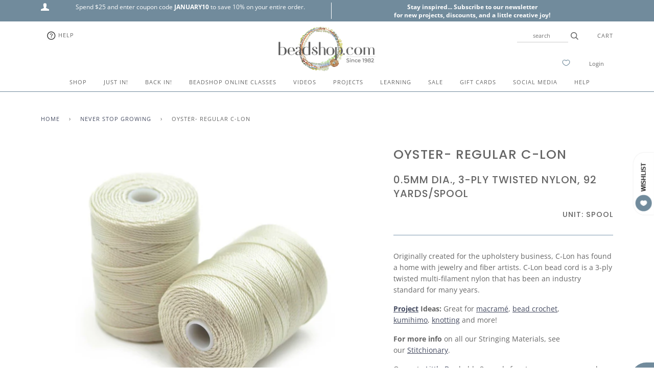

--- FILE ---
content_type: text/html; charset=utf-8
request_url: https://www.beadshop.com/collections/never-stop-growing/products/clon-regular-oyster
body_size: 45793
content:
<!doctype html>
<!--[if lt IE 7]><html class="no-js lt-ie9 lt-ie8 lt-ie7" lang="en"> <![endif]-->
<!--[if IE 7]><html class="no-js lt-ie9 lt-ie8" lang="en"> <![endif]-->
<!--[if IE 8]><html class="no-js lt-ie9" lang="en"> <![endif]-->
<!--[if IE 9 ]><html class="ie9 no-js"> <![endif]-->
<!--[if (gt IE 9)|!(IE)]><!--> <html class="no-js"> <!--<![endif]-->
<head>

  <!-- ======================= Pipeline Theme V4.2 ========================= -->
  <meta charset="utf-8">
  <meta http-equiv="X-UA-Compatible" content="IE=edge,chrome=1">

  
    <link rel="shortcut icon" href="//www.beadshop.com/cdn/shop/files/beadshop-favicon_32x32.png?v=1613718245" type="image/png">
  

  <!-- Title and description ================================================ -->
  <title>
  Oyster- Regular C-Lon - Beadshop.com
  </title>

  
  <meta name="description" content="Great for micro-macramé, bead crochet, kumihimo, knotting and other textile projects, C-Lon bead cord is a 3-ply twisted multi-filament nylon">
  

  <!-- Product meta ========================================================= -->
  <!-- /snippets/social-meta-tags.liquid -->


  <meta property="og:type" content="product">
  <meta property="og:title" content="Oyster- Regular C-Lon">
  
  <meta property="og:image" content="http://www.beadshop.com/cdn/shop/products/oyster-regular-c-lon_grande.jpg?v=1624487599">
  <meta property="og:image:secure_url" content="https://www.beadshop.com/cdn/shop/products/oyster-regular-c-lon_grande.jpg?v=1624487599">
  
  <meta property="og:price:amount" content="6.95">
  <meta property="og:price:currency" content="USD">


  <meta property="og:description" content="Great for micro-macramé, bead crochet, kumihimo, knotting and other textile projects, C-Lon bead cord is a 3-ply twisted multi-filament nylon">

  <meta property="og:url" content="https://www.beadshop.com/products/clon-regular-oyster">
  <meta property="og:site_name" content="Beadshop.com">






  <meta name="twitter:site" content="@beadshopdotcom">


  <meta name="twitter:card" content="product">
  <meta name="twitter:title" content="Oyster- Regular C-Lon">
  <meta name="twitter:description" content=" Originally created for the upholstery business, C-Lon has found a home with jewelry and fiber artists. C-Lon bead cord is a 3-ply twisted multi-filament nylon that has been an industry standard for many years.
Project Ideas: Great for macramé, bead crochet, kumihimo, knotting and more!
For more info on all our Stringing Materials, see our Stitchionary.
Our cute Little Box holds 8 spools for storage, you can purchase them here.Made in USA. Each spool is approximately 92 yards.Sold individually.">
  <meta name="twitter:image" content="https://www.beadshop.com/cdn/shop/products/oyster-regular-c-lon_medium.jpg?v=1624487599">
  <meta name="twitter:image:width" content="240">
  <meta name="twitter:image:height" content="240">
  <meta name="twitter:label1" content="Price">
  
  <meta name="twitter:data1" content="$6.95 USD">
  
  <meta name="twitter:label2" content="Brand">
  <meta name="twitter:data2" content="Caravan">
  



  <!-- Helpers ============================================================== -->
  <link rel="canonical" href="https://www.beadshop.com/products/clon-regular-oyster">
  <meta name="viewport" content="width=device-width,initial-scale=1">
  <meta name="theme-color" content="#444a60">

  <!-- CSS ================================================================== -->
  <link href="//www.beadshop.com/cdn/shop/t/106/assets/theme.scss.css?v=7733260641658542241762236107" rel="stylesheet" type="text/css" media="all" />

  <!-- Vendor JS ============================================================ -->
  <script src="//www.beadshop.com/cdn/shop/t/106/assets/vendor.js?v=19349907457483068571750519512" type="text/javascript"></script>

  <!-- /snippets/oldIE-js.liquid -->


<!--[if lt IE 9]>
<script src="//cdnjs.cloudflare.com/ajax/libs/html5shiv/3.7.2/html5shiv.min.js" type="text/javascript"></script>
<script src="//www.beadshop.com/cdn/shop/t/106/assets/respond.min.js?v=52248677837542619231750519512" type="text/javascript"></script>
<script src="//www.beadshop.com/cdn/shop/t/106/assets/background_size_emu.js?v=20512233629963367491750519512" type="text/javascript"></script>
<link href="//www.beadshop.com/cdn/shop/t/106/assets/respond-proxy.html" id="respond-proxy" rel="respond-proxy" />
<link href="//www.beadshop.com/search?q=2321f0922956e8de94b2380ebcc7f656" id="respond-redirect" rel="respond-redirect" />
<script src="//www.beadshop.com/search?q=2321f0922956e8de94b2380ebcc7f656" type="text/javascript"></script>
<![endif]-->



  <script>
    var theme = {
      strings: {
        addToCart: "Add to Cart",
        soldOut: "Sold Out",
        unavailable: "Unavailable",
        join: "Join Now"
      },
      moneyFormat: "\u003cspan class=money\u003e${{amount}} USD\u003c\/span\u003e"
    }
  </script>

  
  

  <!-- /snippets/fonts.liquid -->



  <!-- Header hook for plugins ============================================== -->
  <script>window.performance && window.performance.mark && window.performance.mark('shopify.content_for_header.start');</script><meta name="google-site-verification" content="Z1iKFJWZk-xUy4JIg8KeGAVvJWaV0tFCTcxsu68hfcc">
<meta id="shopify-digital-wallet" name="shopify-digital-wallet" content="/2734555/digital_wallets/dialog">
<meta name="shopify-checkout-api-token" content="b9115610a98982f048e11afdd451139c">
<meta id="in-context-paypal-metadata" data-shop-id="2734555" data-venmo-supported="true" data-environment="production" data-locale="en_US" data-paypal-v4="true" data-currency="USD">
<link rel="alternate" type="application/json+oembed" href="https://www.beadshop.com/products/clon-regular-oyster.oembed">
<script async="async" src="/checkouts/internal/preloads.js?locale=en-US"></script>
<link rel="preconnect" href="https://shop.app" crossorigin="anonymous">
<script async="async" src="https://shop.app/checkouts/internal/preloads.js?locale=en-US&shop_id=2734555" crossorigin="anonymous"></script>
<script id="apple-pay-shop-capabilities" type="application/json">{"shopId":2734555,"countryCode":"US","currencyCode":"USD","merchantCapabilities":["supports3DS"],"merchantId":"gid:\/\/shopify\/Shop\/2734555","merchantName":"Beadshop.com","requiredBillingContactFields":["postalAddress","email","phone"],"requiredShippingContactFields":["postalAddress","email","phone"],"shippingType":"shipping","supportedNetworks":["visa","masterCard","amex","discover","elo","jcb"],"total":{"type":"pending","label":"Beadshop.com","amount":"1.00"},"shopifyPaymentsEnabled":true,"supportsSubscriptions":true}</script>
<script id="shopify-features" type="application/json">{"accessToken":"b9115610a98982f048e11afdd451139c","betas":["rich-media-storefront-analytics"],"domain":"www.beadshop.com","predictiveSearch":true,"shopId":2734555,"locale":"en"}</script>
<script>var Shopify = Shopify || {};
Shopify.shop = "beadshop-com.myshopify.com";
Shopify.locale = "en";
Shopify.currency = {"active":"USD","rate":"1.0"};
Shopify.country = "US";
Shopify.theme = {"name":"3.9.20 Pipeline with scroll MegaNav 8... - Adam 2","id":134672416816,"schema_name":"Pipeline","schema_version":"4.2","theme_store_id":null,"role":"main"};
Shopify.theme.handle = "null";
Shopify.theme.style = {"id":null,"handle":null};
Shopify.cdnHost = "www.beadshop.com/cdn";
Shopify.routes = Shopify.routes || {};
Shopify.routes.root = "/";</script>
<script type="module">!function(o){(o.Shopify=o.Shopify||{}).modules=!0}(window);</script>
<script>!function(o){function n(){var o=[];function n(){o.push(Array.prototype.slice.apply(arguments))}return n.q=o,n}var t=o.Shopify=o.Shopify||{};t.loadFeatures=n(),t.autoloadFeatures=n()}(window);</script>
<script>
  window.ShopifyPay = window.ShopifyPay || {};
  window.ShopifyPay.apiHost = "shop.app\/pay";
  window.ShopifyPay.redirectState = null;
</script>
<script id="shop-js-analytics" type="application/json">{"pageType":"product"}</script>
<script defer="defer" async type="module" src="//www.beadshop.com/cdn/shopifycloud/shop-js/modules/v2/client.init-shop-cart-sync_BT-GjEfc.en.esm.js"></script>
<script defer="defer" async type="module" src="//www.beadshop.com/cdn/shopifycloud/shop-js/modules/v2/chunk.common_D58fp_Oc.esm.js"></script>
<script defer="defer" async type="module" src="//www.beadshop.com/cdn/shopifycloud/shop-js/modules/v2/chunk.modal_xMitdFEc.esm.js"></script>
<script type="module">
  await import("//www.beadshop.com/cdn/shopifycloud/shop-js/modules/v2/client.init-shop-cart-sync_BT-GjEfc.en.esm.js");
await import("//www.beadshop.com/cdn/shopifycloud/shop-js/modules/v2/chunk.common_D58fp_Oc.esm.js");
await import("//www.beadshop.com/cdn/shopifycloud/shop-js/modules/v2/chunk.modal_xMitdFEc.esm.js");

  window.Shopify.SignInWithShop?.initShopCartSync?.({"fedCMEnabled":true,"windoidEnabled":true});

</script>
<script>
  window.Shopify = window.Shopify || {};
  if (!window.Shopify.featureAssets) window.Shopify.featureAssets = {};
  window.Shopify.featureAssets['shop-js'] = {"shop-cart-sync":["modules/v2/client.shop-cart-sync_DZOKe7Ll.en.esm.js","modules/v2/chunk.common_D58fp_Oc.esm.js","modules/v2/chunk.modal_xMitdFEc.esm.js"],"init-fed-cm":["modules/v2/client.init-fed-cm_B6oLuCjv.en.esm.js","modules/v2/chunk.common_D58fp_Oc.esm.js","modules/v2/chunk.modal_xMitdFEc.esm.js"],"shop-cash-offers":["modules/v2/client.shop-cash-offers_D2sdYoxE.en.esm.js","modules/v2/chunk.common_D58fp_Oc.esm.js","modules/v2/chunk.modal_xMitdFEc.esm.js"],"shop-login-button":["modules/v2/client.shop-login-button_QeVjl5Y3.en.esm.js","modules/v2/chunk.common_D58fp_Oc.esm.js","modules/v2/chunk.modal_xMitdFEc.esm.js"],"pay-button":["modules/v2/client.pay-button_DXTOsIq6.en.esm.js","modules/v2/chunk.common_D58fp_Oc.esm.js","modules/v2/chunk.modal_xMitdFEc.esm.js"],"shop-button":["modules/v2/client.shop-button_DQZHx9pm.en.esm.js","modules/v2/chunk.common_D58fp_Oc.esm.js","modules/v2/chunk.modal_xMitdFEc.esm.js"],"avatar":["modules/v2/client.avatar_BTnouDA3.en.esm.js"],"init-windoid":["modules/v2/client.init-windoid_CR1B-cfM.en.esm.js","modules/v2/chunk.common_D58fp_Oc.esm.js","modules/v2/chunk.modal_xMitdFEc.esm.js"],"init-shop-for-new-customer-accounts":["modules/v2/client.init-shop-for-new-customer-accounts_C_vY_xzh.en.esm.js","modules/v2/client.shop-login-button_QeVjl5Y3.en.esm.js","modules/v2/chunk.common_D58fp_Oc.esm.js","modules/v2/chunk.modal_xMitdFEc.esm.js"],"init-shop-email-lookup-coordinator":["modules/v2/client.init-shop-email-lookup-coordinator_BI7n9ZSv.en.esm.js","modules/v2/chunk.common_D58fp_Oc.esm.js","modules/v2/chunk.modal_xMitdFEc.esm.js"],"init-shop-cart-sync":["modules/v2/client.init-shop-cart-sync_BT-GjEfc.en.esm.js","modules/v2/chunk.common_D58fp_Oc.esm.js","modules/v2/chunk.modal_xMitdFEc.esm.js"],"shop-toast-manager":["modules/v2/client.shop-toast-manager_DiYdP3xc.en.esm.js","modules/v2/chunk.common_D58fp_Oc.esm.js","modules/v2/chunk.modal_xMitdFEc.esm.js"],"init-customer-accounts":["modules/v2/client.init-customer-accounts_D9ZNqS-Q.en.esm.js","modules/v2/client.shop-login-button_QeVjl5Y3.en.esm.js","modules/v2/chunk.common_D58fp_Oc.esm.js","modules/v2/chunk.modal_xMitdFEc.esm.js"],"init-customer-accounts-sign-up":["modules/v2/client.init-customer-accounts-sign-up_iGw4briv.en.esm.js","modules/v2/client.shop-login-button_QeVjl5Y3.en.esm.js","modules/v2/chunk.common_D58fp_Oc.esm.js","modules/v2/chunk.modal_xMitdFEc.esm.js"],"shop-follow-button":["modules/v2/client.shop-follow-button_CqMgW2wH.en.esm.js","modules/v2/chunk.common_D58fp_Oc.esm.js","modules/v2/chunk.modal_xMitdFEc.esm.js"],"checkout-modal":["modules/v2/client.checkout-modal_xHeaAweL.en.esm.js","modules/v2/chunk.common_D58fp_Oc.esm.js","modules/v2/chunk.modal_xMitdFEc.esm.js"],"shop-login":["modules/v2/client.shop-login_D91U-Q7h.en.esm.js","modules/v2/chunk.common_D58fp_Oc.esm.js","modules/v2/chunk.modal_xMitdFEc.esm.js"],"lead-capture":["modules/v2/client.lead-capture_BJmE1dJe.en.esm.js","modules/v2/chunk.common_D58fp_Oc.esm.js","modules/v2/chunk.modal_xMitdFEc.esm.js"],"payment-terms":["modules/v2/client.payment-terms_Ci9AEqFq.en.esm.js","modules/v2/chunk.common_D58fp_Oc.esm.js","modules/v2/chunk.modal_xMitdFEc.esm.js"]};
</script>
<script>(function() {
  var isLoaded = false;
  function asyncLoad() {
    if (isLoaded) return;
    isLoaded = true;
    var urls = ["\/\/satcb.azureedge.net\/Scripts\/satcb.min.js?shop=beadshop-com.myshopify.com","https:\/\/accessibly.apps.onthemapmarketing.com\/public\/widget\/run.js?shop=beadshop-com.myshopify.com","https:\/\/accessibly.onthemapmarketing.com\/public\/widget\/run.js?shop=beadshop-com.myshopify.com","https:\/\/static.dla.group\/dm-timer.js?shop=beadshop-com.myshopify.com","https:\/\/searchanise-ef84.kxcdn.com\/widgets\/shopify\/init.js?a=6N8U3M5f5Y\u0026shop=beadshop-com.myshopify.com"];
    for (var i = 0; i < urls.length; i++) {
      var s = document.createElement('script');
      s.type = 'text/javascript';
      s.async = true;
      s.src = urls[i];
      var x = document.getElementsByTagName('script')[0];
      x.parentNode.insertBefore(s, x);
    }
  };
  if(window.attachEvent) {
    window.attachEvent('onload', asyncLoad);
  } else {
    window.addEventListener('load', asyncLoad, false);
  }
})();</script>
<script id="__st">var __st={"a":2734555,"offset":-28800,"reqid":"9773c21e-67e7-4b74-8dd8-1404fa897982-1769054434","pageurl":"www.beadshop.com\/collections\/never-stop-growing\/products\/clon-regular-oyster","u":"4e37ed98f8ce","p":"product","rtyp":"product","rid":415612704};</script>
<script>window.ShopifyPaypalV4VisibilityTracking = true;</script>
<script id="captcha-bootstrap">!function(){'use strict';const t='contact',e='account',n='new_comment',o=[[t,t],['blogs',n],['comments',n],[t,'customer']],c=[[e,'customer_login'],[e,'guest_login'],[e,'recover_customer_password'],[e,'create_customer']],r=t=>t.map((([t,e])=>`form[action*='/${t}']:not([data-nocaptcha='true']) input[name='form_type'][value='${e}']`)).join(','),a=t=>()=>t?[...document.querySelectorAll(t)].map((t=>t.form)):[];function s(){const t=[...o],e=r(t);return a(e)}const i='password',u='form_key',d=['recaptcha-v3-token','g-recaptcha-response','h-captcha-response',i],f=()=>{try{return window.sessionStorage}catch{return}},m='__shopify_v',_=t=>t.elements[u];function p(t,e,n=!1){try{const o=window.sessionStorage,c=JSON.parse(o.getItem(e)),{data:r}=function(t){const{data:e,action:n}=t;return t[m]||n?{data:e,action:n}:{data:t,action:n}}(c);for(const[e,n]of Object.entries(r))t.elements[e]&&(t.elements[e].value=n);n&&o.removeItem(e)}catch(o){console.error('form repopulation failed',{error:o})}}const l='form_type',E='cptcha';function T(t){t.dataset[E]=!0}const w=window,h=w.document,L='Shopify',v='ce_forms',y='captcha';let A=!1;((t,e)=>{const n=(g='f06e6c50-85a8-45c8-87d0-21a2b65856fe',I='https://cdn.shopify.com/shopifycloud/storefront-forms-hcaptcha/ce_storefront_forms_captcha_hcaptcha.v1.5.2.iife.js',D={infoText:'Protected by hCaptcha',privacyText:'Privacy',termsText:'Terms'},(t,e,n)=>{const o=w[L][v],c=o.bindForm;if(c)return c(t,g,e,D).then(n);var r;o.q.push([[t,g,e,D],n]),r=I,A||(h.body.append(Object.assign(h.createElement('script'),{id:'captcha-provider',async:!0,src:r})),A=!0)});var g,I,D;w[L]=w[L]||{},w[L][v]=w[L][v]||{},w[L][v].q=[],w[L][y]=w[L][y]||{},w[L][y].protect=function(t,e){n(t,void 0,e),T(t)},Object.freeze(w[L][y]),function(t,e,n,w,h,L){const[v,y,A,g]=function(t,e,n){const i=e?o:[],u=t?c:[],d=[...i,...u],f=r(d),m=r(i),_=r(d.filter((([t,e])=>n.includes(e))));return[a(f),a(m),a(_),s()]}(w,h,L),I=t=>{const e=t.target;return e instanceof HTMLFormElement?e:e&&e.form},D=t=>v().includes(t);t.addEventListener('submit',(t=>{const e=I(t);if(!e)return;const n=D(e)&&!e.dataset.hcaptchaBound&&!e.dataset.recaptchaBound,o=_(e),c=g().includes(e)&&(!o||!o.value);(n||c)&&t.preventDefault(),c&&!n&&(function(t){try{if(!f())return;!function(t){const e=f();if(!e)return;const n=_(t);if(!n)return;const o=n.value;o&&e.removeItem(o)}(t);const e=Array.from(Array(32),(()=>Math.random().toString(36)[2])).join('');!function(t,e){_(t)||t.append(Object.assign(document.createElement('input'),{type:'hidden',name:u})),t.elements[u].value=e}(t,e),function(t,e){const n=f();if(!n)return;const o=[...t.querySelectorAll(`input[type='${i}']`)].map((({name:t})=>t)),c=[...d,...o],r={};for(const[a,s]of new FormData(t).entries())c.includes(a)||(r[a]=s);n.setItem(e,JSON.stringify({[m]:1,action:t.action,data:r}))}(t,e)}catch(e){console.error('failed to persist form',e)}}(e),e.submit())}));const S=(t,e)=>{t&&!t.dataset[E]&&(n(t,e.some((e=>e===t))),T(t))};for(const o of['focusin','change'])t.addEventListener(o,(t=>{const e=I(t);D(e)&&S(e,y())}));const B=e.get('form_key'),M=e.get(l),P=B&&M;t.addEventListener('DOMContentLoaded',(()=>{const t=y();if(P)for(const e of t)e.elements[l].value===M&&p(e,B);[...new Set([...A(),...v().filter((t=>'true'===t.dataset.shopifyCaptcha))])].forEach((e=>S(e,t)))}))}(h,new URLSearchParams(w.location.search),n,t,e,['guest_login'])})(!0,!0)}();</script>
<script integrity="sha256-4kQ18oKyAcykRKYeNunJcIwy7WH5gtpwJnB7kiuLZ1E=" data-source-attribution="shopify.loadfeatures" defer="defer" src="//www.beadshop.com/cdn/shopifycloud/storefront/assets/storefront/load_feature-a0a9edcb.js" crossorigin="anonymous"></script>
<script crossorigin="anonymous" defer="defer" src="//www.beadshop.com/cdn/shopifycloud/storefront/assets/shopify_pay/storefront-65b4c6d7.js?v=20250812"></script>
<script data-source-attribution="shopify.dynamic_checkout.dynamic.init">var Shopify=Shopify||{};Shopify.PaymentButton=Shopify.PaymentButton||{isStorefrontPortableWallets:!0,init:function(){window.Shopify.PaymentButton.init=function(){};var t=document.createElement("script");t.src="https://www.beadshop.com/cdn/shopifycloud/portable-wallets/latest/portable-wallets.en.js",t.type="module",document.head.appendChild(t)}};
</script>
<script data-source-attribution="shopify.dynamic_checkout.buyer_consent">
  function portableWalletsHideBuyerConsent(e){var t=document.getElementById("shopify-buyer-consent"),n=document.getElementById("shopify-subscription-policy-button");t&&n&&(t.classList.add("hidden"),t.setAttribute("aria-hidden","true"),n.removeEventListener("click",e))}function portableWalletsShowBuyerConsent(e){var t=document.getElementById("shopify-buyer-consent"),n=document.getElementById("shopify-subscription-policy-button");t&&n&&(t.classList.remove("hidden"),t.removeAttribute("aria-hidden"),n.addEventListener("click",e))}window.Shopify?.PaymentButton&&(window.Shopify.PaymentButton.hideBuyerConsent=portableWalletsHideBuyerConsent,window.Shopify.PaymentButton.showBuyerConsent=portableWalletsShowBuyerConsent);
</script>
<script data-source-attribution="shopify.dynamic_checkout.cart.bootstrap">document.addEventListener("DOMContentLoaded",(function(){function t(){return document.querySelector("shopify-accelerated-checkout-cart, shopify-accelerated-checkout")}if(t())Shopify.PaymentButton.init();else{new MutationObserver((function(e,n){t()&&(Shopify.PaymentButton.init(),n.disconnect())})).observe(document.body,{childList:!0,subtree:!0})}}));
</script>
<script id='scb4127' type='text/javascript' async='' src='https://www.beadshop.com/cdn/shopifycloud/privacy-banner/storefront-banner.js'></script><link id="shopify-accelerated-checkout-styles" rel="stylesheet" media="screen" href="https://www.beadshop.com/cdn/shopifycloud/portable-wallets/latest/accelerated-checkout-backwards-compat.css" crossorigin="anonymous">
<style id="shopify-accelerated-checkout-cart">
        #shopify-buyer-consent {
  margin-top: 1em;
  display: inline-block;
  width: 100%;
}

#shopify-buyer-consent.hidden {
  display: none;
}

#shopify-subscription-policy-button {
  background: none;
  border: none;
  padding: 0;
  text-decoration: underline;
  font-size: inherit;
  cursor: pointer;
}

#shopify-subscription-policy-button::before {
  box-shadow: none;
}

      </style>

<script>window.performance && window.performance.mark && window.performance.mark('shopify.content_for_header.end');</script>

<script>window.BOLD = window.BOLD || {};
    window.BOLD.common = window.BOLD.common || {};
    window.BOLD.common.Shopify = window.BOLD.common.Shopify || {};
    window.BOLD.common.Shopify.shop = {
      domain: 'www.beadshop.com',
      permanent_domain: 'beadshop-com.myshopify.com',
      url: 'https://www.beadshop.com',
      secure_url: 'https://www.beadshop.com',
      money_format: "\u003cspan class=money\u003e${{amount}} USD\u003c\/span\u003e",
      currency: "USD"
    };
    window.BOLD.common.Shopify.customer = {
      id: null,
      tags: null,
    };
    window.BOLD.common.Shopify.cart = {"note":null,"attributes":{},"original_total_price":0,"total_price":0,"total_discount":0,"total_weight":0.0,"item_count":0,"items":[],"requires_shipping":false,"currency":"USD","items_subtotal_price":0,"cart_level_discount_applications":[],"checkout_charge_amount":0};
    window.BOLD.common.template = 'product';window.BOLD.common.Shopify.formatMoney = function(money, format) {
        function n(t, e) {
            return "undefined" == typeof t ? e : t
        }
        function r(t, e, r, i) {
            if (e = n(e, 2),
                r = n(r, ","),
                i = n(i, "."),
            isNaN(t) || null == t)
                return 0;
            t = (t / 100).toFixed(e);
            var o = t.split(".")
                , a = o[0].replace(/(\d)(?=(\d\d\d)+(?!\d))/g, "$1" + r)
                , s = o[1] ? i + o[1] : "";
            return a + s
        }
        "string" == typeof money && (money = money.replace(".", ""));
        var i = ""
            , o = /\{\{\s*(\w+)\s*\}\}/
            , a = format || window.BOLD.common.Shopify.shop.money_format || window.Shopify.money_format || "$ {{ amount }}";
        switch (a.match(o)[1]) {
            case "amount":
                i = r(money, 2, ",", ".");
                break;
            case "amount_no_decimals":
                i = r(money, 0, ",", ".");
                break;
            case "amount_with_comma_separator":
                i = r(money, 2, ".", ",");
                break;
            case "amount_no_decimals_with_comma_separator":
                i = r(money, 0, ".", ",");
                break;
            case "amount_with_space_separator":
                i = r(money, 2, " ", ",");
                break;
            case "amount_no_decimals_with_space_separator":
                i = r(money, 0, " ", ",");
                break;
            case "amount_with_apostrophe_separator":
                i = r(money, 2, "'", ".");
                break;
        }
        return a.replace(o, i);
    };
    window.BOLD.common.Shopify.saveProduct = function (handle, product) {
      if (typeof handle === 'string' && typeof window.BOLD.common.Shopify.products[handle] === 'undefined') {
        if (typeof product === 'number') {
          window.BOLD.common.Shopify.handles[product] = handle;
          product = { id: product };
        }
        window.BOLD.common.Shopify.products[handle] = product;
      }
    };
    window.BOLD.common.Shopify.saveVariant = function (variant_id, variant) {
      if (typeof variant_id === 'number' && typeof window.BOLD.common.Shopify.variants[variant_id] === 'undefined') {
        window.BOLD.common.Shopify.variants[variant_id] = variant;
      }
    };window.BOLD.common.Shopify.products = window.BOLD.common.Shopify.products || {};
    window.BOLD.common.Shopify.variants = window.BOLD.common.Shopify.variants || {};
    window.BOLD.common.Shopify.handles = window.BOLD.common.Shopify.handles || {};window.BOLD.common.Shopify.handle = "clon-regular-oyster"
window.BOLD.common.Shopify.saveProduct("clon-regular-oyster", 415612704);window.BOLD.common.Shopify.saveVariant(1141356472, { product_id: 415612704, product_handle: "clon-regular-oyster", price: 695, group_id: '', csp_metafield: {}});window.BOLD.apps_installed = {"Currency":1,"Product Discount":1} || {};window.BOLD.common.Shopify.metafields = window.BOLD.common.Shopify.metafields || {};window.BOLD.common.Shopify.metafields["bold_rp"] = {};window.BOLD.common.Shopify.metafields["bold_csp_defaults"] = {};</script><!--begin-bc-sf-filter-css-->
  <style data-id="bc-sf-filter-style" type="text/css">
      #bc-sf-filter-options-wrapper .bc-sf-filter-option-block .bc-sf-filter-block-title h3,
      #bc-sf-filter-tree-h .bc-sf-filter-option-block .bc-sf-filter-block-title a {color: rgba(85,86,86,1) !important;text-transform: lowercase !important;}
      #bc-sf-filter-options-wrapper .bc-sf-filter-option-block .bc-sf-filter-block-content ul li a,
      #bc-sf-filter-tree-h .bc-sf-filter-option-block .bc-sf-filter-block-content ul li a {color: rgba(85,86,86,1) !important;}
      #bc-sf-filter-tree-mobile button {color: rgba(255,255,255,1) !important;font-weight: 500 !important;text-transform: capitalize !important;background: rgba(168,156,145,1) !important;}
    </style><link href="//www.beadshop.com/cdn/shop/t/106/assets/bc-sf-filter.scss.css?v=86326688483708523391750613493" rel="stylesheet" type="text/css" media="all" />

<!--end-bc-sf-filter-css-->


 <!-- BEGIN app block: shopify://apps/seowill-seoant-ai-seo/blocks/seoant-core/8e57283b-dcb0-4f7b-a947-fb5c57a0d59d -->
<!--SEOAnt Core By SEOAnt Teams, v0.1.6 START -->







    <!-- BEGIN app snippet: Product-JSON-LD --><!-- END app snippet -->


<!-- SON-LD generated By SEOAnt END -->



<!-- Start : SEOAnt BrokenLink Redirect --><script type="text/javascript">
    !function(t){var e={};function r(n){if(e[n])return e[n].exports;var o=e[n]={i:n,l:!1,exports:{}};return t[n].call(o.exports,o,o.exports,r),o.l=!0,o.exports}r.m=t,r.c=e,r.d=function(t,e,n){r.o(t,e)||Object.defineProperty(t,e,{enumerable:!0,get:n})},r.r=function(t){"undefined"!==typeof Symbol&&Symbol.toStringTag&&Object.defineProperty(t,Symbol.toStringTag,{value:"Module"}),Object.defineProperty(t,"__esModule",{value:!0})},r.t=function(t,e){if(1&e&&(t=r(t)),8&e)return t;if(4&e&&"object"===typeof t&&t&&t.__esModule)return t;var n=Object.create(null);if(r.r(n),Object.defineProperty(n,"default",{enumerable:!0,value:t}),2&e&&"string"!=typeof t)for(var o in t)r.d(n,o,function(e){return t[e]}.bind(null,o));return n},r.n=function(t){var e=t&&t.__esModule?function(){return t.default}:function(){return t};return r.d(e,"a",e),e},r.o=function(t,e){return Object.prototype.hasOwnProperty.call(t,e)},r.p="",r(r.s=11)}([function(t,e,r){"use strict";var n=r(2),o=Object.prototype.toString;function i(t){return"[object Array]"===o.call(t)}function a(t){return"undefined"===typeof t}function u(t){return null!==t&&"object"===typeof t}function s(t){return"[object Function]"===o.call(t)}function c(t,e){if(null!==t&&"undefined"!==typeof t)if("object"!==typeof t&&(t=[t]),i(t))for(var r=0,n=t.length;r<n;r++)e.call(null,t[r],r,t);else for(var o in t)Object.prototype.hasOwnProperty.call(t,o)&&e.call(null,t[o],o,t)}t.exports={isArray:i,isArrayBuffer:function(t){return"[object ArrayBuffer]"===o.call(t)},isBuffer:function(t){return null!==t&&!a(t)&&null!==t.constructor&&!a(t.constructor)&&"function"===typeof t.constructor.isBuffer&&t.constructor.isBuffer(t)},isFormData:function(t){return"undefined"!==typeof FormData&&t instanceof FormData},isArrayBufferView:function(t){return"undefined"!==typeof ArrayBuffer&&ArrayBuffer.isView?ArrayBuffer.isView(t):t&&t.buffer&&t.buffer instanceof ArrayBuffer},isString:function(t){return"string"===typeof t},isNumber:function(t){return"number"===typeof t},isObject:u,isUndefined:a,isDate:function(t){return"[object Date]"===o.call(t)},isFile:function(t){return"[object File]"===o.call(t)},isBlob:function(t){return"[object Blob]"===o.call(t)},isFunction:s,isStream:function(t){return u(t)&&s(t.pipe)},isURLSearchParams:function(t){return"undefined"!==typeof URLSearchParams&&t instanceof URLSearchParams},isStandardBrowserEnv:function(){return("undefined"===typeof navigator||"ReactNative"!==navigator.product&&"NativeScript"!==navigator.product&&"NS"!==navigator.product)&&("undefined"!==typeof window&&"undefined"!==typeof document)},forEach:c,merge:function t(){var e={};function r(r,n){"object"===typeof e[n]&&"object"===typeof r?e[n]=t(e[n],r):e[n]=r}for(var n=0,o=arguments.length;n<o;n++)c(arguments[n],r);return e},deepMerge:function t(){var e={};function r(r,n){"object"===typeof e[n]&&"object"===typeof r?e[n]=t(e[n],r):e[n]="object"===typeof r?t({},r):r}for(var n=0,o=arguments.length;n<o;n++)c(arguments[n],r);return e},extend:function(t,e,r){return c(e,(function(e,o){t[o]=r&&"function"===typeof e?n(e,r):e})),t},trim:function(t){return t.replace(/^\s*/,"").replace(/\s*$/,"")}}},function(t,e,r){t.exports=r(12)},function(t,e,r){"use strict";t.exports=function(t,e){return function(){for(var r=new Array(arguments.length),n=0;n<r.length;n++)r[n]=arguments[n];return t.apply(e,r)}}},function(t,e,r){"use strict";var n=r(0);function o(t){return encodeURIComponent(t).replace(/%40/gi,"@").replace(/%3A/gi,":").replace(/%24/g,"$").replace(/%2C/gi,",").replace(/%20/g,"+").replace(/%5B/gi,"[").replace(/%5D/gi,"]")}t.exports=function(t,e,r){if(!e)return t;var i;if(r)i=r(e);else if(n.isURLSearchParams(e))i=e.toString();else{var a=[];n.forEach(e,(function(t,e){null!==t&&"undefined"!==typeof t&&(n.isArray(t)?e+="[]":t=[t],n.forEach(t,(function(t){n.isDate(t)?t=t.toISOString():n.isObject(t)&&(t=JSON.stringify(t)),a.push(o(e)+"="+o(t))})))})),i=a.join("&")}if(i){var u=t.indexOf("#");-1!==u&&(t=t.slice(0,u)),t+=(-1===t.indexOf("?")?"?":"&")+i}return t}},function(t,e,r){"use strict";t.exports=function(t){return!(!t||!t.__CANCEL__)}},function(t,e,r){"use strict";(function(e){var n=r(0),o=r(19),i={"Content-Type":"application/x-www-form-urlencoded"};function a(t,e){!n.isUndefined(t)&&n.isUndefined(t["Content-Type"])&&(t["Content-Type"]=e)}var u={adapter:function(){var t;return("undefined"!==typeof XMLHttpRequest||"undefined"!==typeof e&&"[object process]"===Object.prototype.toString.call(e))&&(t=r(6)),t}(),transformRequest:[function(t,e){return o(e,"Accept"),o(e,"Content-Type"),n.isFormData(t)||n.isArrayBuffer(t)||n.isBuffer(t)||n.isStream(t)||n.isFile(t)||n.isBlob(t)?t:n.isArrayBufferView(t)?t.buffer:n.isURLSearchParams(t)?(a(e,"application/x-www-form-urlencoded;charset=utf-8"),t.toString()):n.isObject(t)?(a(e,"application/json;charset=utf-8"),JSON.stringify(t)):t}],transformResponse:[function(t){if("string"===typeof t)try{t=JSON.parse(t)}catch(e){}return t}],timeout:0,xsrfCookieName:"XSRF-TOKEN",xsrfHeaderName:"X-XSRF-TOKEN",maxContentLength:-1,validateStatus:function(t){return t>=200&&t<300},headers:{common:{Accept:"application/json, text/plain, */*"}}};n.forEach(["delete","get","head"],(function(t){u.headers[t]={}})),n.forEach(["post","put","patch"],(function(t){u.headers[t]=n.merge(i)})),t.exports=u}).call(this,r(18))},function(t,e,r){"use strict";var n=r(0),o=r(20),i=r(3),a=r(22),u=r(25),s=r(26),c=r(7);t.exports=function(t){return new Promise((function(e,f){var l=t.data,p=t.headers;n.isFormData(l)&&delete p["Content-Type"];var h=new XMLHttpRequest;if(t.auth){var d=t.auth.username||"",m=t.auth.password||"";p.Authorization="Basic "+btoa(d+":"+m)}var y=a(t.baseURL,t.url);if(h.open(t.method.toUpperCase(),i(y,t.params,t.paramsSerializer),!0),h.timeout=t.timeout,h.onreadystatechange=function(){if(h&&4===h.readyState&&(0!==h.status||h.responseURL&&0===h.responseURL.indexOf("file:"))){var r="getAllResponseHeaders"in h?u(h.getAllResponseHeaders()):null,n={data:t.responseType&&"text"!==t.responseType?h.response:h.responseText,status:h.status,statusText:h.statusText,headers:r,config:t,request:h};o(e,f,n),h=null}},h.onabort=function(){h&&(f(c("Request aborted",t,"ECONNABORTED",h)),h=null)},h.onerror=function(){f(c("Network Error",t,null,h)),h=null},h.ontimeout=function(){var e="timeout of "+t.timeout+"ms exceeded";t.timeoutErrorMessage&&(e=t.timeoutErrorMessage),f(c(e,t,"ECONNABORTED",h)),h=null},n.isStandardBrowserEnv()){var v=r(27),g=(t.withCredentials||s(y))&&t.xsrfCookieName?v.read(t.xsrfCookieName):void 0;g&&(p[t.xsrfHeaderName]=g)}if("setRequestHeader"in h&&n.forEach(p,(function(t,e){"undefined"===typeof l&&"content-type"===e.toLowerCase()?delete p[e]:h.setRequestHeader(e,t)})),n.isUndefined(t.withCredentials)||(h.withCredentials=!!t.withCredentials),t.responseType)try{h.responseType=t.responseType}catch(w){if("json"!==t.responseType)throw w}"function"===typeof t.onDownloadProgress&&h.addEventListener("progress",t.onDownloadProgress),"function"===typeof t.onUploadProgress&&h.upload&&h.upload.addEventListener("progress",t.onUploadProgress),t.cancelToken&&t.cancelToken.promise.then((function(t){h&&(h.abort(),f(t),h=null)})),void 0===l&&(l=null),h.send(l)}))}},function(t,e,r){"use strict";var n=r(21);t.exports=function(t,e,r,o,i){var a=new Error(t);return n(a,e,r,o,i)}},function(t,e,r){"use strict";var n=r(0);t.exports=function(t,e){e=e||{};var r={},o=["url","method","params","data"],i=["headers","auth","proxy"],a=["baseURL","url","transformRequest","transformResponse","paramsSerializer","timeout","withCredentials","adapter","responseType","xsrfCookieName","xsrfHeaderName","onUploadProgress","onDownloadProgress","maxContentLength","validateStatus","maxRedirects","httpAgent","httpsAgent","cancelToken","socketPath"];n.forEach(o,(function(t){"undefined"!==typeof e[t]&&(r[t]=e[t])})),n.forEach(i,(function(o){n.isObject(e[o])?r[o]=n.deepMerge(t[o],e[o]):"undefined"!==typeof e[o]?r[o]=e[o]:n.isObject(t[o])?r[o]=n.deepMerge(t[o]):"undefined"!==typeof t[o]&&(r[o]=t[o])})),n.forEach(a,(function(n){"undefined"!==typeof e[n]?r[n]=e[n]:"undefined"!==typeof t[n]&&(r[n]=t[n])}));var u=o.concat(i).concat(a),s=Object.keys(e).filter((function(t){return-1===u.indexOf(t)}));return n.forEach(s,(function(n){"undefined"!==typeof e[n]?r[n]=e[n]:"undefined"!==typeof t[n]&&(r[n]=t[n])})),r}},function(t,e,r){"use strict";function n(t){this.message=t}n.prototype.toString=function(){return"Cancel"+(this.message?": "+this.message:"")},n.prototype.__CANCEL__=!0,t.exports=n},function(t,e,r){t.exports=r(13)},function(t,e,r){t.exports=r(30)},function(t,e,r){var n=function(t){"use strict";var e=Object.prototype,r=e.hasOwnProperty,n="function"===typeof Symbol?Symbol:{},o=n.iterator||"@@iterator",i=n.asyncIterator||"@@asyncIterator",a=n.toStringTag||"@@toStringTag";function u(t,e,r){return Object.defineProperty(t,e,{value:r,enumerable:!0,configurable:!0,writable:!0}),t[e]}try{u({},"")}catch(S){u=function(t,e,r){return t[e]=r}}function s(t,e,r,n){var o=e&&e.prototype instanceof l?e:l,i=Object.create(o.prototype),a=new L(n||[]);return i._invoke=function(t,e,r){var n="suspendedStart";return function(o,i){if("executing"===n)throw new Error("Generator is already running");if("completed"===n){if("throw"===o)throw i;return j()}for(r.method=o,r.arg=i;;){var a=r.delegate;if(a){var u=x(a,r);if(u){if(u===f)continue;return u}}if("next"===r.method)r.sent=r._sent=r.arg;else if("throw"===r.method){if("suspendedStart"===n)throw n="completed",r.arg;r.dispatchException(r.arg)}else"return"===r.method&&r.abrupt("return",r.arg);n="executing";var s=c(t,e,r);if("normal"===s.type){if(n=r.done?"completed":"suspendedYield",s.arg===f)continue;return{value:s.arg,done:r.done}}"throw"===s.type&&(n="completed",r.method="throw",r.arg=s.arg)}}}(t,r,a),i}function c(t,e,r){try{return{type:"normal",arg:t.call(e,r)}}catch(S){return{type:"throw",arg:S}}}t.wrap=s;var f={};function l(){}function p(){}function h(){}var d={};d[o]=function(){return this};var m=Object.getPrototypeOf,y=m&&m(m(T([])));y&&y!==e&&r.call(y,o)&&(d=y);var v=h.prototype=l.prototype=Object.create(d);function g(t){["next","throw","return"].forEach((function(e){u(t,e,(function(t){return this._invoke(e,t)}))}))}function w(t,e){var n;this._invoke=function(o,i){function a(){return new e((function(n,a){!function n(o,i,a,u){var s=c(t[o],t,i);if("throw"!==s.type){var f=s.arg,l=f.value;return l&&"object"===typeof l&&r.call(l,"__await")?e.resolve(l.__await).then((function(t){n("next",t,a,u)}),(function(t){n("throw",t,a,u)})):e.resolve(l).then((function(t){f.value=t,a(f)}),(function(t){return n("throw",t,a,u)}))}u(s.arg)}(o,i,n,a)}))}return n=n?n.then(a,a):a()}}function x(t,e){var r=t.iterator[e.method];if(void 0===r){if(e.delegate=null,"throw"===e.method){if(t.iterator.return&&(e.method="return",e.arg=void 0,x(t,e),"throw"===e.method))return f;e.method="throw",e.arg=new TypeError("The iterator does not provide a 'throw' method")}return f}var n=c(r,t.iterator,e.arg);if("throw"===n.type)return e.method="throw",e.arg=n.arg,e.delegate=null,f;var o=n.arg;return o?o.done?(e[t.resultName]=o.value,e.next=t.nextLoc,"return"!==e.method&&(e.method="next",e.arg=void 0),e.delegate=null,f):o:(e.method="throw",e.arg=new TypeError("iterator result is not an object"),e.delegate=null,f)}function b(t){var e={tryLoc:t[0]};1 in t&&(e.catchLoc=t[1]),2 in t&&(e.finallyLoc=t[2],e.afterLoc=t[3]),this.tryEntries.push(e)}function E(t){var e=t.completion||{};e.type="normal",delete e.arg,t.completion=e}function L(t){this.tryEntries=[{tryLoc:"root"}],t.forEach(b,this),this.reset(!0)}function T(t){if(t){var e=t[o];if(e)return e.call(t);if("function"===typeof t.next)return t;if(!isNaN(t.length)){var n=-1,i=function e(){for(;++n<t.length;)if(r.call(t,n))return e.value=t[n],e.done=!1,e;return e.value=void 0,e.done=!0,e};return i.next=i}}return{next:j}}function j(){return{value:void 0,done:!0}}return p.prototype=v.constructor=h,h.constructor=p,p.displayName=u(h,a,"GeneratorFunction"),t.isGeneratorFunction=function(t){var e="function"===typeof t&&t.constructor;return!!e&&(e===p||"GeneratorFunction"===(e.displayName||e.name))},t.mark=function(t){return Object.setPrototypeOf?Object.setPrototypeOf(t,h):(t.__proto__=h,u(t,a,"GeneratorFunction")),t.prototype=Object.create(v),t},t.awrap=function(t){return{__await:t}},g(w.prototype),w.prototype[i]=function(){return this},t.AsyncIterator=w,t.async=function(e,r,n,o,i){void 0===i&&(i=Promise);var a=new w(s(e,r,n,o),i);return t.isGeneratorFunction(r)?a:a.next().then((function(t){return t.done?t.value:a.next()}))},g(v),u(v,a,"Generator"),v[o]=function(){return this},v.toString=function(){return"[object Generator]"},t.keys=function(t){var e=[];for(var r in t)e.push(r);return e.reverse(),function r(){for(;e.length;){var n=e.pop();if(n in t)return r.value=n,r.done=!1,r}return r.done=!0,r}},t.values=T,L.prototype={constructor:L,reset:function(t){if(this.prev=0,this.next=0,this.sent=this._sent=void 0,this.done=!1,this.delegate=null,this.method="next",this.arg=void 0,this.tryEntries.forEach(E),!t)for(var e in this)"t"===e.charAt(0)&&r.call(this,e)&&!isNaN(+e.slice(1))&&(this[e]=void 0)},stop:function(){this.done=!0;var t=this.tryEntries[0].completion;if("throw"===t.type)throw t.arg;return this.rval},dispatchException:function(t){if(this.done)throw t;var e=this;function n(r,n){return a.type="throw",a.arg=t,e.next=r,n&&(e.method="next",e.arg=void 0),!!n}for(var o=this.tryEntries.length-1;o>=0;--o){var i=this.tryEntries[o],a=i.completion;if("root"===i.tryLoc)return n("end");if(i.tryLoc<=this.prev){var u=r.call(i,"catchLoc"),s=r.call(i,"finallyLoc");if(u&&s){if(this.prev<i.catchLoc)return n(i.catchLoc,!0);if(this.prev<i.finallyLoc)return n(i.finallyLoc)}else if(u){if(this.prev<i.catchLoc)return n(i.catchLoc,!0)}else{if(!s)throw new Error("try statement without catch or finally");if(this.prev<i.finallyLoc)return n(i.finallyLoc)}}}},abrupt:function(t,e){for(var n=this.tryEntries.length-1;n>=0;--n){var o=this.tryEntries[n];if(o.tryLoc<=this.prev&&r.call(o,"finallyLoc")&&this.prev<o.finallyLoc){var i=o;break}}i&&("break"===t||"continue"===t)&&i.tryLoc<=e&&e<=i.finallyLoc&&(i=null);var a=i?i.completion:{};return a.type=t,a.arg=e,i?(this.method="next",this.next=i.finallyLoc,f):this.complete(a)},complete:function(t,e){if("throw"===t.type)throw t.arg;return"break"===t.type||"continue"===t.type?this.next=t.arg:"return"===t.type?(this.rval=this.arg=t.arg,this.method="return",this.next="end"):"normal"===t.type&&e&&(this.next=e),f},finish:function(t){for(var e=this.tryEntries.length-1;e>=0;--e){var r=this.tryEntries[e];if(r.finallyLoc===t)return this.complete(r.completion,r.afterLoc),E(r),f}},catch:function(t){for(var e=this.tryEntries.length-1;e>=0;--e){var r=this.tryEntries[e];if(r.tryLoc===t){var n=r.completion;if("throw"===n.type){var o=n.arg;E(r)}return o}}throw new Error("illegal catch attempt")},delegateYield:function(t,e,r){return this.delegate={iterator:T(t),resultName:e,nextLoc:r},"next"===this.method&&(this.arg=void 0),f}},t}(t.exports);try{regeneratorRuntime=n}catch(o){Function("r","regeneratorRuntime = r")(n)}},function(t,e,r){"use strict";var n=r(0),o=r(2),i=r(14),a=r(8);function u(t){var e=new i(t),r=o(i.prototype.request,e);return n.extend(r,i.prototype,e),n.extend(r,e),r}var s=u(r(5));s.Axios=i,s.create=function(t){return u(a(s.defaults,t))},s.Cancel=r(9),s.CancelToken=r(28),s.isCancel=r(4),s.all=function(t){return Promise.all(t)},s.spread=r(29),t.exports=s,t.exports.default=s},function(t,e,r){"use strict";var n=r(0),o=r(3),i=r(15),a=r(16),u=r(8);function s(t){this.defaults=t,this.interceptors={request:new i,response:new i}}s.prototype.request=function(t){"string"===typeof t?(t=arguments[1]||{}).url=arguments[0]:t=t||{},(t=u(this.defaults,t)).method?t.method=t.method.toLowerCase():this.defaults.method?t.method=this.defaults.method.toLowerCase():t.method="get";var e=[a,void 0],r=Promise.resolve(t);for(this.interceptors.request.forEach((function(t){e.unshift(t.fulfilled,t.rejected)})),this.interceptors.response.forEach((function(t){e.push(t.fulfilled,t.rejected)}));e.length;)r=r.then(e.shift(),e.shift());return r},s.prototype.getUri=function(t){return t=u(this.defaults,t),o(t.url,t.params,t.paramsSerializer).replace(/^\?/,"")},n.forEach(["delete","get","head","options"],(function(t){s.prototype[t]=function(e,r){return this.request(n.merge(r||{},{method:t,url:e}))}})),n.forEach(["post","put","patch"],(function(t){s.prototype[t]=function(e,r,o){return this.request(n.merge(o||{},{method:t,url:e,data:r}))}})),t.exports=s},function(t,e,r){"use strict";var n=r(0);function o(){this.handlers=[]}o.prototype.use=function(t,e){return this.handlers.push({fulfilled:t,rejected:e}),this.handlers.length-1},o.prototype.eject=function(t){this.handlers[t]&&(this.handlers[t]=null)},o.prototype.forEach=function(t){n.forEach(this.handlers,(function(e){null!==e&&t(e)}))},t.exports=o},function(t,e,r){"use strict";var n=r(0),o=r(17),i=r(4),a=r(5);function u(t){t.cancelToken&&t.cancelToken.throwIfRequested()}t.exports=function(t){return u(t),t.headers=t.headers||{},t.data=o(t.data,t.headers,t.transformRequest),t.headers=n.merge(t.headers.common||{},t.headers[t.method]||{},t.headers),n.forEach(["delete","get","head","post","put","patch","common"],(function(e){delete t.headers[e]})),(t.adapter||a.adapter)(t).then((function(e){return u(t),e.data=o(e.data,e.headers,t.transformResponse),e}),(function(e){return i(e)||(u(t),e&&e.response&&(e.response.data=o(e.response.data,e.response.headers,t.transformResponse))),Promise.reject(e)}))}},function(t,e,r){"use strict";var n=r(0);t.exports=function(t,e,r){return n.forEach(r,(function(r){t=r(t,e)})),t}},function(t,e){var r,n,o=t.exports={};function i(){throw new Error("setTimeout has not been defined")}function a(){throw new Error("clearTimeout has not been defined")}function u(t){if(r===setTimeout)return setTimeout(t,0);if((r===i||!r)&&setTimeout)return r=setTimeout,setTimeout(t,0);try{return r(t,0)}catch(e){try{return r.call(null,t,0)}catch(e){return r.call(this,t,0)}}}!function(){try{r="function"===typeof setTimeout?setTimeout:i}catch(t){r=i}try{n="function"===typeof clearTimeout?clearTimeout:a}catch(t){n=a}}();var s,c=[],f=!1,l=-1;function p(){f&&s&&(f=!1,s.length?c=s.concat(c):l=-1,c.length&&h())}function h(){if(!f){var t=u(p);f=!0;for(var e=c.length;e;){for(s=c,c=[];++l<e;)s&&s[l].run();l=-1,e=c.length}s=null,f=!1,function(t){if(n===clearTimeout)return clearTimeout(t);if((n===a||!n)&&clearTimeout)return n=clearTimeout,clearTimeout(t);try{n(t)}catch(e){try{return n.call(null,t)}catch(e){return n.call(this,t)}}}(t)}}function d(t,e){this.fun=t,this.array=e}function m(){}o.nextTick=function(t){var e=new Array(arguments.length-1);if(arguments.length>1)for(var r=1;r<arguments.length;r++)e[r-1]=arguments[r];c.push(new d(t,e)),1!==c.length||f||u(h)},d.prototype.run=function(){this.fun.apply(null,this.array)},o.title="browser",o.browser=!0,o.env={},o.argv=[],o.version="",o.versions={},o.on=m,o.addListener=m,o.once=m,o.off=m,o.removeListener=m,o.removeAllListeners=m,o.emit=m,o.prependListener=m,o.prependOnceListener=m,o.listeners=function(t){return[]},o.binding=function(t){throw new Error("process.binding is not supported")},o.cwd=function(){return"/"},o.chdir=function(t){throw new Error("process.chdir is not supported")},o.umask=function(){return 0}},function(t,e,r){"use strict";var n=r(0);t.exports=function(t,e){n.forEach(t,(function(r,n){n!==e&&n.toUpperCase()===e.toUpperCase()&&(t[e]=r,delete t[n])}))}},function(t,e,r){"use strict";var n=r(7);t.exports=function(t,e,r){var o=r.config.validateStatus;!o||o(r.status)?t(r):e(n("Request failed with status code "+r.status,r.config,null,r.request,r))}},function(t,e,r){"use strict";t.exports=function(t,e,r,n,o){return t.config=e,r&&(t.code=r),t.request=n,t.response=o,t.isAxiosError=!0,t.toJSON=function(){return{message:this.message,name:this.name,description:this.description,number:this.number,fileName:this.fileName,lineNumber:this.lineNumber,columnNumber:this.columnNumber,stack:this.stack,config:this.config,code:this.code}},t}},function(t,e,r){"use strict";var n=r(23),o=r(24);t.exports=function(t,e){return t&&!n(e)?o(t,e):e}},function(t,e,r){"use strict";t.exports=function(t){return/^([a-z][a-z\d\+\-\.]*:)?\/\//i.test(t)}},function(t,e,r){"use strict";t.exports=function(t,e){return e?t.replace(/\/+$/,"")+"/"+e.replace(/^\/+/,""):t}},function(t,e,r){"use strict";var n=r(0),o=["age","authorization","content-length","content-type","etag","expires","from","host","if-modified-since","if-unmodified-since","last-modified","location","max-forwards","proxy-authorization","referer","retry-after","user-agent"];t.exports=function(t){var e,r,i,a={};return t?(n.forEach(t.split("\n"),(function(t){if(i=t.indexOf(":"),e=n.trim(t.substr(0,i)).toLowerCase(),r=n.trim(t.substr(i+1)),e){if(a[e]&&o.indexOf(e)>=0)return;a[e]="set-cookie"===e?(a[e]?a[e]:[]).concat([r]):a[e]?a[e]+", "+r:r}})),a):a}},function(t,e,r){"use strict";var n=r(0);t.exports=n.isStandardBrowserEnv()?function(){var t,e=/(msie|trident)/i.test(navigator.userAgent),r=document.createElement("a");function o(t){var n=t;return e&&(r.setAttribute("href",n),n=r.href),r.setAttribute("href",n),{href:r.href,protocol:r.protocol?r.protocol.replace(/:$/,""):"",host:r.host,search:r.search?r.search.replace(/^\?/,""):"",hash:r.hash?r.hash.replace(/^#/,""):"",hostname:r.hostname,port:r.port,pathname:"/"===r.pathname.charAt(0)?r.pathname:"/"+r.pathname}}return t=o(window.location.href),function(e){var r=n.isString(e)?o(e):e;return r.protocol===t.protocol&&r.host===t.host}}():function(){return!0}},function(t,e,r){"use strict";var n=r(0);t.exports=n.isStandardBrowserEnv()?{write:function(t,e,r,o,i,a){var u=[];u.push(t+"="+encodeURIComponent(e)),n.isNumber(r)&&u.push("expires="+new Date(r).toGMTString()),n.isString(o)&&u.push("path="+o),n.isString(i)&&u.push("domain="+i),!0===a&&u.push("secure"),document.cookie=u.join("; ")},read:function(t){var e=document.cookie.match(new RegExp("(^|;\\s*)("+t+")=([^;]*)"));return e?decodeURIComponent(e[3]):null},remove:function(t){this.write(t,"",Date.now()-864e5)}}:{write:function(){},read:function(){return null},remove:function(){}}},function(t,e,r){"use strict";var n=r(9);function o(t){if("function"!==typeof t)throw new TypeError("executor must be a function.");var e;this.promise=new Promise((function(t){e=t}));var r=this;t((function(t){r.reason||(r.reason=new n(t),e(r.reason))}))}o.prototype.throwIfRequested=function(){if(this.reason)throw this.reason},o.source=function(){var t;return{token:new o((function(e){t=e})),cancel:t}},t.exports=o},function(t,e,r){"use strict";t.exports=function(t){return function(e){return t.apply(null,e)}}},function(t,e,r){"use strict";r.r(e);var n=r(1),o=r.n(n);function i(t,e,r,n,o,i,a){try{var u=t[i](a),s=u.value}catch(c){return void r(c)}u.done?e(s):Promise.resolve(s).then(n,o)}function a(t){return function(){var e=this,r=arguments;return new Promise((function(n,o){var a=t.apply(e,r);function u(t){i(a,n,o,u,s,"next",t)}function s(t){i(a,n,o,u,s,"throw",t)}u(void 0)}))}}var u=r(10),s=r.n(u);var c=function(t){return function(t){var e=arguments.length>1&&void 0!==arguments[1]?arguments[1]:{},r=arguments.length>2&&void 0!==arguments[2]?arguments[2]:"GET";return r=r.toUpperCase(),new Promise((function(n){var o;"GET"===r&&(o=s.a.get(t,{params:e})),o.then((function(t){n(t.data)}))}))}("https://api-app.seoant.com/api/v1/receive_id",t,"GET")};function f(){return(f=a(o.a.mark((function t(e,r,n){var i;return o.a.wrap((function(t){for(;;)switch(t.prev=t.next){case 0:return i={shop:e,code:r,seogid:n},t.next=3,c(i);case 3:t.sent;case 4:case"end":return t.stop()}}),t)})))).apply(this,arguments)}var l=window.location.href;if(-1!=l.indexOf("seogid")){var p=l.split("seogid");if(void 0!=p[1]){var h=window.location.pathname+window.location.search;window.history.pushState({},0,h),function(t,e,r){f.apply(this,arguments)}("beadshop-com.myshopify.com","",p[1])}}}]);
</script><!-- END : SEOAnt BrokenLink Redirect -->

<!-- Added By SEOAnt AMP. v0.0.1, START --><!-- Added By SEOAnt AMP END -->

<!-- Instant Page START --><!-- Instant Page END -->


<!-- Google search console START v1.0 --><!-- Google search console END v1.0 -->

<!-- Lazy Loading START --><!-- Lazy Loading END -->



<!-- Video Lazy START --><!-- Video Lazy END -->

<!--  SEOAnt Core End -->

<!-- END app block --><!-- BEGIN app block: shopify://apps/gsc-countdown-timer/blocks/countdown-bar/58dc5b1b-43d2-4209-b1f3-52aff31643ed --><style>
  .gta-block__error {
    display: flex;
    flex-flow: column nowrap;
    gap: 12px;
    padding: 32px;
    border-radius: 12px;
    margin: 12px 0;
    background-color: #fff1e3;
    color: #412d00;
  }

  .gta-block__error-title {
    font-size: 18px;
    font-weight: 600;
    line-height: 28px;
  }

  .gta-block__error-body {
    font-size: 14px;
    line-height: 24px;
  }
</style>

<script>
  (function () {
    try {
      window.GSC_COUNTDOWN_META = {
        product_collections: [{"id":34562539568,"handle":"all","title":"All","updated_at":"2026-01-21T18:37:52-08:00","body_html":"","published_at":"2018-07-05T09:59:45-07:00","sort_order":"best-selling","template_suffix":"","disjunctive":false,"rules":[{"column":"variant_price","relation":"greater_than","condition":"-1"}],"published_scope":"global"},{"id":29522292,"handle":"c-lon","title":"C-Lon","updated_at":"2026-01-21T04:01:04-08:00","body_html":"","published_at":"2017-09-12T13:26:01-07:00","sort_order":"alpha-asc","template_suffix":"","disjunctive":true,"rules":[{"column":"title","relation":"contains","condition":"c-lon"},{"column":"title","relation":"contains","condition":"fine c-lon"},{"column":"title","relation":"contains","condition":"micro c-lon"},{"column":"type","relation":"equals","condition":"D C-Lon"}],"published_scope":"global"},{"id":96308484,"handle":"cindy-brook","updated_at":"2026-01-20T04:01:10-08:00","published_at":"2017-09-12T13:30:23-07:00","sort_order":"manual","template_suffix":"projects","published_scope":"global","title":"Cindy Brook","body_html":"","image":{"created_at":"2016-10-07T13:28:56-07:00","alt":"","width":1000,"height":1000,"src":"\/\/www.beadshop.com\/cdn\/shop\/collections\/cindy-brook_d82de148-1cf5-4070-a73b-2cd3fcb75e39.jpg?v=1475872136"}},{"id":179886852,"handle":"clon","title":"clon","updated_at":"2026-01-21T04:01:04-08:00","body_html":"","published_at":"2017-09-12T13:26:04-07:00","sort_order":"alpha-asc","template_suffix":"","disjunctive":true,"rules":[{"column":"type","relation":"equals","condition":"C-Lon: Regular"},{"column":"type","relation":"equals","condition":"C-Lon: Micro"},{"column":"type","relation":"equals","condition":"C-Lon: Fine"}],"published_scope":"global"},{"id":75626564,"handle":"color-collection-neutrals","title":"Color Collection- Neutrals","updated_at":"2026-01-21T09:19:28-08:00","body_html":"","published_at":"2017-09-12T13:26:03-07:00","sort_order":"manual","template_suffix":"","disjunctive":true,"rules":[{"column":"tag","relation":"equals","condition":"cream"},{"column":"tag","relation":"equals","condition":"white"},{"column":"tag","relation":"equals","condition":"beige"},{"column":"tag","relation":"equals","condition":"tan"},{"column":"tag","relation":"equals","condition":"neutrals"},{"column":"tag","relation":"equals","condition":"brass"}],"published_scope":"global"},{"id":160248900,"handle":"color-collection-white","title":"Color Collection- White","updated_at":"2026-01-21T09:19:28-08:00","body_html":"","published_at":"2017-09-12T13:30:18-07:00","sort_order":"manual","template_suffix":"","disjunctive":false,"rules":[{"column":"tag","relation":"equals","condition":"white"}],"published_scope":"global"},{"id":436046596,"handle":"storewide-sale","title":"everything but gift cards and reatreat","updated_at":"2026-01-21T18:37:52-08:00","body_html":"\u003cp style=\"text-align: center;\"\u003eStorewide Sale excludes Gift Cards, Retreat, BeadshopStudio and special promotional items.\u003c\/p\u003e","published_at":"2017-09-12T13:26:05-07:00","sort_order":"created-desc","template_suffix":"","disjunctive":false,"rules":[{"column":"type","relation":"not_contains","condition":"Gift Cards"},{"column":"title","relation":"not_contains","condition":"Payment Balance"},{"column":"type","relation":"not_contains","condition":"discounts \u0026 Deals"},{"column":"title","relation":"not_contains","condition":"additional shipping charge"},{"column":"type","relation":"not_equals","condition":"Trunk Show"},{"column":"type","relation":"not_equals","condition":"special order"},{"column":"type","relation":"not_equals","condition":"Tucson LIVE Sale"},{"column":"type","relation":"not_equals","condition":"Studio"},{"column":"type","relation":"not_equals","condition":"Color Capsule"},{"column":"type","relation":"not_equals","condition":"color capsule collection"}],"published_scope":"global"},{"id":31744528,"handle":"folklorico-mbira","updated_at":"2026-01-20T04:01:10-08:00","published_at":"2017-09-12T13:29:57-07:00","sort_order":"manual","template_suffix":"projects","published_scope":"global","title":"Folklorico- Mbira","body_html":"\u003cimg src=\"\/\/cdn.shopify.com\/s\/files\/1\/0273\/4555\/files\/folklorico-mbira-map_1024x1024.jpg?6189804192875737258\"\u003e","image":{"created_at":"2015-04-17T16:10:29-07:00","alt":null,"width":300,"height":300,"src":"\/\/www.beadshop.com\/cdn\/shop\/collections\/folklorico-mbira-300.jpg?v=1429312229"}},{"id":178157828,"handle":"midnight-cowgirl","updated_at":"2026-01-21T04:01:04-08:00","published_at":"2017-09-12T13:29:15-07:00","sort_order":"manual","template_suffix":"projects","published_scope":"global","title":"Midnight Cowgirl","body_html":"\u003cp\u003e\u003cimg src=\"\/\/cdn.shopify.com\/s\/files\/1\/0273\/4555\/files\/midnight-cowgirl-map.jpg?13026739984077448152\" alt=\"\"\u003e\u003c\/p\u003e\n\u003cp\u003e\u003cstrong\u003e\u003cspan style=\"font-weight: 400;\"\u003eThe total length of Midnight Cowgirl is 32 inches including the 3\/4” clasp, and will wrap 4 times comfortably on a wrist up to 7 inches. The macramé sections vary from  2” to 4”, with some sections being one solid color of C-Lon, and others having multiple color changes.\u003cbr\u003e\u003cbr\u003ePlease Note: Some sliders used in this sample are no longer available. Use the link above in the ingredients list to discover replacements you love!\u003c\/span\u003e\u003c\/strong\u003e\u003c\/p\u003e","image":{"created_at":"2016-03-30T12:55:57-07:00","alt":null,"width":1000,"height":1000,"src":"\/\/www.beadshop.com\/cdn\/shop\/collections\/midnight-cowgirl.jpg?v=1459367757"}},{"id":58022133808,"handle":"neutrals","title":"Neutrals","updated_at":"2026-01-21T09:09:53-08:00","body_html":null,"published_at":"2018-08-21T09:31:20-07:00","sort_order":"alpha-asc","template_suffix":null,"disjunctive":false,"rules":[{"column":"tag","relation":"equals","condition":"neutrals"}],"published_scope":"global"},{"id":87695622192,"handle":"never-stop-growing","updated_at":"2026-01-21T04:01:04-08:00","published_at":"2019-03-07T09:12:56-08:00","sort_order":"manual","template_suffix":"projects","published_scope":"global","title":"Never Stop Growing","body_html":"\u003cp\u003e\u003cimg src=\"https:\/\/cdn.shopify.com\/s\/files\/1\/0273\/4555\/files\/never-stop-growing-map.jpg?v=1552336772\" alt=\"\"\u003e\u003c\/p\u003e\n\u003cp\u003e \u003c\/p\u003e\n\u003cp\u003e\u003cspan\u003eTake  peek at these layouts to clarify which ingredients are used in which project. Both have large-holed focal beads, a briolette, a charm, and a tassel made with Tuff Cord (no longer available, replaced with Micro C-Lon!) and C-Lon, and Janice also uses two of her rondelles in the wrist mala and saves the rest to use in the necklace. Janice's wrist mala is strung with large-hole beads (no longer available, we suggest using more 8mm Rounds and stringing as you would a regular mala instead of stringing something on chain) on a fine chain, whereas her necklace is knotted on Tuff Cord. Enjoy!\u003c\/span\u003e\u003c\/p\u003e","image":{"created_at":"2019-03-11T13:39:44-07:00","alt":null,"width":1000,"height":1000,"src":"\/\/www.beadshop.com\/cdn\/shop\/collections\/never-stop-growing.jpg?v=1552336784"}},{"id":263592476720,"handle":"regular-c-lon","title":"Regular C-Lon","updated_at":"2026-01-21T04:01:04-08:00","body_html":"","published_at":"2021-11-19T11:54:48-08:00","sort_order":"best-selling","template_suffix":"","disjunctive":false,"rules":[{"column":"type","relation":"equals","condition":"C-Lon: Regular"}],"published_scope":"global"},{"id":192609412,"handle":"storewide-collection-without-giftcards-and-kits-and-select-tools","title":"StoreWide Collection without Giftcards and kits and select tools","updated_at":"2026-01-21T14:05:37-08:00","body_html":"","published_at":"2017-09-12T13:26:04-07:00","sort_order":"created-desc","template_suffix":"","disjunctive":false,"rules":[{"column":"type","relation":"not_equals","condition":"Gift Cards"},{"column":"type","relation":"not_equals","condition":"Kits"},{"column":"title","relation":"not_equals","condition":"EUROTOOL ULTRA FLUSH CUTTERS"},{"column":"title","relation":"not_equals","condition":"EUROTOOL BENT NOSE PLIERS"},{"column":"title","relation":"not_equals","condition":"EUROTOOL CHAIN NOSE PLIERS"},{"column":"title","relation":"not_equals","condition":"EUROTOOL ROUND NOSE PLIER"},{"column":"title","relation":"not_equals","condition":"EUROTOOL® NYLON JAWED PLIERS"},{"column":"title","relation":"not_equals","condition":"MAXI- SHEAR FLUSH WIRE CUTTER"},{"column":"title","relation":"not_equals","condition":"XURON THREAD \u0026 CORD SCISSOR"},{"column":"title","relation":"not_equals","condition":"BENCH BLOCK"},{"column":"title","relation":"not_equals","condition":"Chasing Hammer"},{"column":"title","relation":"not_equals","condition":"Bench Block and Chasing Hammer Set"},{"column":"type","relation":"not_equals","condition":"special order"}],"published_scope":"global"},{"id":417277956,"handle":"storewide-including-dynamic-duo","title":"Storewide including tools\/excluding kits and giftcards","updated_at":"2026-01-21T14:05:37-08:00","body_html":"","published_at":"2017-09-12T13:26:05-07:00","sort_order":"alpha-asc","template_suffix":"","disjunctive":false,"rules":[{"column":"type","relation":"not_equals","condition":"Gift Cards"},{"column":"type","relation":"not_equals","condition":"Kits"},{"column":"type","relation":"not_equals","condition":"special order"}],"published_scope":"global"},{"id":30375448,"handle":"stringing-materials","title":"Stringing Materials","updated_at":"2026-01-21T10:23:20-08:00","body_html":"","published_at":"2017-09-12T13:26:02-07:00","sort_order":"best-selling","template_suffix":"","disjunctive":true,"rules":[{"column":"type","relation":"equals","condition":"KO Thread"},{"column":"type","relation":"equals","condition":"Griffin Silk"},{"column":"type","relation":"equals","condition":"0.4mm chinese knotting cord"},{"column":"type","relation":"equals","condition":"0.8mm chinese knotting cord"},{"column":"type","relation":"equals","condition":"C-Lon: Fine"},{"column":"type","relation":"equals","condition":"C-Lon: Micro"},{"column":"type","relation":"equals","condition":"C-Lon: Regular"},{"column":"type","relation":"equals","condition":"Soft Flex"},{"column":"type","relation":"equals","condition":"Stretch Magic"},{"column":"type","relation":"equals","condition":"Irish Waxed Linen"},{"column":"type","relation":"equals","condition":"Elastic"},{"column":"type","relation":"equals","condition":"Fireline"},{"column":"type","relation":"equals","condition":"hana thread"},{"column":"type","relation":"equals","condition":"0.5mm chinese knotting cord"},{"column":"type","relation":"equals","condition":"Spooled Silk"},{"column":"type","relation":"equals","condition":"Bolo Cord"},{"column":"type","relation":"equals","condition":"C-Lon: AA"},{"column":"type","relation":"equals","condition":"Compassion Suede"},{"column":"type","relation":"equals","condition":"Hemp Cord"},{"column":"type","relation":"equals","condition":"Kimono Cord"},{"column":"type","relation":"contains","condition":"leather"},{"column":"type","relation":"equals","condition":"Spooled Silk"},{"column":"type","relation":"equals","condition":"Surfer Cord"},{"column":"type","relation":"equals","condition":"Sono Thread"}],"published_scope":"global"},{"id":33361604,"handle":"the-highlands","updated_at":"2026-01-20T04:01:10-08:00","published_at":"2017-09-12T13:28:19-07:00","sort_order":"manual","template_suffix":"projects","published_scope":"global","title":"The Highlands","body_html":"\u003ctable width=\"100%\"\u003e\n\u003ctbody\u003e\n\u003ctr\u003e\n\u003ctd\u003e\u003cimg src=\"\/\/cdn.shopify.com\/s\/files\/1\/0273\/4555\/files\/blue-spiral-knot_c9f937ad-cbfc-4924-961b-a9fb9fd24459_large.jpg?8803354787908182093\" style=\"display: block; margin-left: auto; margin-right: auto;\"\u003e\u003c\/td\u003e\n\u003ctd\u003e\u003cimg src=\"\/\/cdn.shopify.com\/s\/files\/1\/0273\/4555\/files\/blue-double-flat-knot_large.jpg?17542188719293413001\" style=\"display: block; margin-left: auto; margin-right: auto;\"\u003e\u003c\/td\u003e\n\u003ctd\u003e \u003cimg src=\"\/\/cdn.shopify.com\/s\/files\/1\/0273\/4555\/files\/blue-square-knot_large.jpg?8981617268505159638\" style=\"display: block; margin-left: auto; margin-right: auto;\"\u003e\n\u003c\/td\u003e\n\u003c\/tr\u003e\n\u003ctr\u003e\n\u003ctd style=\"text-align: center;\"\u003eThe Spiral Knot\u003c\/td\u003e\n\u003ctd style=\"text-align: center;\"\u003eThe Beaded Double Flat Knot\u003c\/td\u003e\n\u003ctd style=\"text-align: center;\"\u003eThe Square Knot\u003c\/td\u003e\n\u003c\/tr\u003e\n\u003ctr\u003e\n\u003ctd\u003e\u003c\/td\u003e\n\u003ctd\u003e\u003c\/td\u003e\n\u003ctd\u003e\u003c\/td\u003e\n\u003c\/tr\u003e\n\u003ctr\u003e\n\u003ctd\u003e\u003cimg src=\"\/\/cdn.shopify.com\/s\/files\/1\/0273\/4555\/files\/blue-herringbone-ladder_large.jpg?14458430030420913562\" style=\"display: block; margin-left: auto; margin-right: auto;\"\u003e\u003c\/td\u003e\n\u003ctd\u003e\u003cimg src=\"\/\/cdn.shopify.com\/s\/files\/1\/0273\/4555\/files\/blue-ladder_large.jpg?10145321908185519700\" style=\"display: block; margin-left: auto; margin-right: auto;\"\u003e\u003c\/td\u003e\n\u003ctd\u003e\u003cimg src=\"\/\/cdn.shopify.com\/s\/files\/1\/0273\/4555\/files\/blue-transition_large.jpg?2547100711604868547\" style=\"display: block; margin-left: auto; margin-right: auto;\"\u003e\u003c\/td\u003e\n\u003c\/tr\u003e\n\u003ctr\u003e\n\u003ctd style=\"text-align: center;\"\u003eThe Herringbone Ladder\u003c\/td\u003e\n\u003ctd style=\"text-align: center;\"\u003eThe Ladder Stitch\u003c\/td\u003e\n\u003ctd style=\"text-align: center;\"\u003eTransition with Slider Beads\u003c\/td\u003e\n\u003c\/tr\u003e\n\u003c\/tbody\u003e\n\u003c\/table\u003e","image":{"created_at":"2015-05-01T10:41:57-07:00","alt":null,"width":300,"height":300,"src":"\/\/www.beadshop.com\/cdn\/shop\/collections\/highlands-300.jpg?v=1430502117"}},{"id":31725696,"handle":"wedding-cake","updated_at":"2026-01-21T04:01:04-08:00","published_at":"2017-09-12T13:28:08-07:00","sort_order":"manual","template_suffix":"projects","published_scope":"global","title":"Wedding Cake","body_html":"\u003cdiv\u003e\u003cimg src=\"\/\/cdn.shopify.com\/s\/files\/1\/0273\/4555\/files\/white-pearl-map_1024x1024.jpg?6965998795632724876\" style=\"display: block; margin-left: auto; margin-right: auto;\"\u003e\u003c\/div\u003e\n\u003cdiv\u003e\u003cbr\u003e\u003c\/div\u003e","image":{"created_at":"2015-04-16T16:32:35-07:00","alt":null,"width":300,"height":300,"src":"\/\/www.beadshop.com\/cdn\/shop\/collections\/white-pearl-300.jpg?v=1429227155"}},{"id":279759913008,"handle":"weekend-sale","title":"Weekend Sale","updated_at":"2026-01-21T04:01:04-08:00","body_html":"","published_at":"2024-01-19T14:03:05-08:00","sort_order":"best-selling","template_suffix":"","disjunctive":true,"rules":[{"column":"type","relation":"equals","condition":"UltraSuede"},{"column":"type","relation":"equals","condition":"Miyuki Seed Beads- 11\/0"},{"column":"type","relation":"equals","condition":"Miyuki Seed Beads- 15\/0"},{"column":"type","relation":"equals","condition":"Miyuki Seed Beads- 6\/0"},{"column":"type","relation":"equals","condition":"Miyuki Seed Beads- 8\/0"},{"column":"type","relation":"equals","condition":"C-Lon: Regular"},{"column":"type","relation":"equals","condition":"C-Lon: Fine"},{"column":"type","relation":"equals","condition":"C-Lon: Micro"},{"column":"type","relation":"equals","condition":"C-Lon: AA"},{"column":"title","relation":"contains","condition":"kumihimo"}],"published_scope":"global"},{"id":58021937200,"handle":"white","title":"White","updated_at":"2026-01-21T09:19:28-08:00","body_html":null,"published_at":"2018-08-21T09:31:16-07:00","sort_order":"alpha-asc","template_suffix":null,"disjunctive":false,"rules":[{"column":"tag","relation":"equals","condition":"white"}],"published_scope":"global"}],
        product_tags: ["5 Stitch","C-Lon","Folklorico","Mbira","Midnight Cowgirl","Mosaic 4 Wrap","neutrals","Never Stop Growing","Regular C-Lon","Spirit Animal","string","stringing materials","The Highlands","Wedding Cake","white"],
      };

      const widgets = [{"key":"GSC-SMALL-gKWZNTHojRRo","type":"block","timer":{"date":"2025-09-25T00:00:00.000Z","mode":"evergreen","hours":72,"onEnd":"restart","minutes":0,"seconds":0,"recurring":{"endHours":0,"endMinutes":0,"repeatDays":[],"startHours":0,"startMinutes":0},"scheduling":{"end":null,"start":null}},"content":{"align":"center","items":[{"id":"text-QVotIXEIgexR","type":"text","align":"left","color":"#000000","value":"October Monthly Mix Drops in...","enabled":true,"padding":{"mobile":{},"desktop":{}},"fontFamily":"font1","fontWeight":"700","textTransform":"unset","mobileFontSize":"32px","desktopFontSize":"32px","mobileLineHeight":"1.3","desktopLineHeight":"1.3","mobileLetterSpacing":"0","desktopLetterSpacing":"0"},{"id":"text-fXDRiEOTvwlF","type":"text","align":"left","color":"#000000","value":"Grab your discount while you can","enabled":false,"padding":{"mobile":{"bottom":"8px"},"desktop":{"bottom":"10px"}},"fontFamily":"font1","fontWeight":"400","textTransform":"unset","mobileFontSize":"16px","desktopFontSize":"16px","mobileLineHeight":"1.3","desktopLineHeight":"1.3","mobileLetterSpacing":"0","desktopLetterSpacing":"0"},{"id":"timer-lWfaqtGdxLyE","type":"timer","view":"custom","border":{"size":"2px","color":"#FFFFFF","enabled":false},"digits":{"color":"#000000","fontSize":"56px","fontFamily":"font2","fontWeight":"600"},"labels":{"days":"days","color":"#000000","hours":"hours","enabled":true,"minutes":"mins","seconds":"secs","fontSize":"20px","fontFamily":"font3","fontWeight":"500","milliseconds":"ms","textTransform":"unset"},"layout":"separate","margin":{"mobile":{},"desktop":{}},"radius":{"value":"16px","enabled":false},"shadow":{"type":"","color":"black","enabled":true},"enabled":true,"padding":{"mobile":{},"desktop":{"top":"0px","bottom":"0px"}},"fontSize":{"mobile":"14px","desktop":"18px"},"separator":{"type":"colon","color":"#000000","enabled":true},"background":{"blur":"2px","color":"#eeeeee","enabled":false},"unitFormat":"d:h:m:s","mobileWidth":"80%","desktopWidth":"80%"},{"id":"button-lIqhGQbAEzyM","href":"https:\/\/shopify.com","type":"button","label":"Button","width":"content","border":{"size":"2px","color":"#000000","enabled":false},"margin":{"mobile":{"top":"0px","left":"0px","right":"0px","bottom":"0px"},"desktop":{"top":"0px","left":"0px","right":"0px","bottom":"0px"}},"radius":{"value":"12px","enabled":true},"target":"_blank","enabled":false,"padding":{"mobile":{"top":"12px","left":"40px","right":"40px","bottom":"12px"},"desktop":{"top":"16px","left":"48px","right":"48px","bottom":"16px"}},"textColor":"#ffffff","background":{"blur":"0px","color":"#000000","enabled":true},"fontFamily":"font1","fontWeight":"500","textTransform":"unset","mobileFontSize":"16px","desktopFontSize":"17px","mobileLetterSpacing":"0","desktopLetterSpacing":"0"},{"id":"coupon-IbyaXFhINkRZ","code":"PASTE YOUR CODE","icon":{"type":"discount-star","enabled":true},"type":"coupon","label":"Save 35%","action":"copy","border":{"size":"1px","color":"#9e9e9e","enabled":true},"margin":{"mobile":{"top":"0px","left":"0px","right":"0px","bottom":"0px"},"desktop":{"top":"0px","left":"0px","right":"0px","bottom":"0px"}},"radius":{"value":"10px","enabled":true},"enabled":false,"padding":{"mobile":{"top":"6px","left":"12px","right":"12px","bottom":"6px"},"desktop":{"top":"12px","left":"16px","right":"16px","bottom":"12px"}},"textColor":"#000000","background":{"blur":"0px","color":"#f2f2f2","enabled":true},"fontFamily":"font1","fontWeight":"600","textTransform":"unset","mobileFontSize":"12px","desktopFontSize":"17px"}],"border":{"size":"1px","color":"#000000","enabled":false},"layout":"column","margin":{"mobile":{"top":"0px","left":"0px","right":"0px","bottom":"0px"},"desktop":{"top":"0px","left":"0px","right":"0px","bottom":"0px"}},"radius":{"value":"20px","enabled":true},"padding":{"mobile":{"top":"16px","left":"20px","right":"20px","bottom":"16px"},"desktop":{"top":"20px","left":"24px","right":"24px","bottom":"20px"}},"mobileGap":"6px","background":{"src":null,"blur":"0px","source":"color","bgColor":"#ffffff","enabled":true,"overlayColor":"rgba(0,0,0,0)"},"desktopGap":"6px","mobileWidth":"100%","desktopWidth":"400px","backgroundClick":{"url":"","target":"_self","enabled":false}},"enabled":true,"general":{"font1":"inherit","font2":"inherit","font3":"inherit","preset":"small1","breakpoint":"768px"},"section":null,"userCss":"","targeting":null},{"key":"GSC-EMBED-FYnhlJuzPicD","type":"embed","timer":{"date":"2025-09-25T00:00:00.000Z","mode":"evergreen","hours":1,"onEnd":"restart","minutes":0,"seconds":0,"recurring":{"endHours":0,"endMinutes":0,"repeatDays":[],"startHours":0,"startMinutes":0},"scheduling":{"end":null,"start":null}},"content":{"align":"center","items":[{"id":"text-tMmaeFUucbpg","icon":{"type":"timer-solid","color":"#de3813","enabled":false},"type":"text","align":"center","color":"#000000","value":"🔥  Your offer ends in  {{Timer}} Use coupon  {{Coupon}} ","enabled":true,"padding":{"mobile":{},"desktop":{}},"fontFamily":"font1","fontWeight":"400","textTransform":"unset","mobileFontSize":"16px","desktopFontSize":"16px","mobileLineHeight":"1.3","desktopLineHeight":"1.3","mobileLetterSpacing":"0","desktopLetterSpacing":"0"},{"id":"timer-vTctRZOVYzfD","type":"timer","view":"text","border":{"size":"1px","color":"#de3813","enabled":false},"digits":{"color":"#de3813","fontSize":"58px","fontFamily":"font2","fontWeight":"600"},"labels":{"days":"D","color":"#5d6ac0","hours":"H","enabled":false,"minutes":"M","seconds":"S","fontSize":"20px","fontFamily":"font3","fontWeight":"500","milliseconds":"ms","textTransform":"unset"},"layout":"separate","margin":{"mobile":{"top":"4px"},"desktop":{"top":"4px","left":"4px","right":"4px","bottom":"4px"}},"radius":{"value":"12px","enabled":true},"shadow":{"type":"","color":"black","enabled":true},"enabled":true,"padding":{"mobile":{"bottom":"0px"},"desktop":{"top":"0px","left":"0px","right":"4px","bottom":"0px"}},"fontSize":{"mobile":"16px","desktop":"18px"},"separator":{"type":"colon","color":"#de3813","enabled":true},"background":{"blur":"0px","color":"#ffe5e0","enabled":true},"unitFormat":"m:s","mobileWidth":"68px","desktopWidth":"76px"},{"id":"coupon-PvaaaPKeTvDy","code":"PASTE YOUR CODE","icon":{"type":"tag","color":"#8e24aa","enabled":true},"type":"coupon","label":"SDQ863428","action":"copy","border":{"size":"1px","color":"#de3813","enabled":false},"margin":{"mobile":{"top":"0px","left":"0px","right":"0px","bottom":"0px"},"desktop":{"top":"0px","left":"4px","right":"0px","bottom":"0px"}},"radius":{"value":"4px","enabled":true},"enabled":true,"padding":{"mobile":{"top":"2px","left":"6px","right":"6px","bottom":"2px"},"desktop":{"top":"0px","left":"0px","right":"0px","bottom":"0px"}},"textColor":"#de3813","background":{"blur":"0px","color":"#ffe5e0","enabled":false},"fontFamily":"font1","fontWeight":"700","textTransform":"uppercase","mobileFontSize":"14px","desktopFontSize":"16px"}],"border":{"size":"1px","color":"#de3813","enabled":false},"layout":"column","margin":{"mobile":{"top":"0px","left":"0px","right":"0px","bottom":"0px"},"desktop":{"top":"0px","left":"0px","right":"0px","bottom":"0px"}},"radius":{"value":"0px","enabled":true},"padding":{"mobile":{"top":"12px","left":"8px","right":"8px","bottom":"12px"},"desktop":{"top":"8px","left":"8px","right":"8px","bottom":"8px"}},"mobileGap":"6px","background":{"src":null,"blur":"0px","source":"color","bgColor":"#ffffff","enabled":true,"overlayColor":"rgba(0,0,0,0)"},"desktopGap":"6px","mobileWidth":"100%","desktopWidth":"400px","backgroundClick":{"url":"","target":"_self","enabled":false}},"enabled":true,"general":{"font1":"inherit","font2":"inherit","font3":"inherit","preset":"embed1","breakpoint":"768px"},"section":null,"userCss":"","targeting":null},{"key":"GSC-EMBED-kJMJdvdyclyv","type":"embed","timer":{"date":"2025-09-25T00:00:00.000Z","mode":"evergreen","hours":1,"onEnd":"restart","minutes":0,"seconds":0,"recurring":{"endHours":0,"endMinutes":0,"repeatDays":[],"startHours":0,"startMinutes":0},"scheduling":{"end":null,"start":null}},"content":{"align":"center","items":[{"id":"text-quprWVdgkNNM","icon":{"type":"timer-solid","color":"#de3813","enabled":false},"type":"text","align":"center","color":"#000000","value":"🔥  October Monthly Mix drops in {{Timer}}","enabled":true,"padding":{"mobile":{},"desktop":{}},"fontFamily":"font1","fontWeight":"500","textTransform":"unset","mobileFontSize":"16px","desktopFontSize":"16px","mobileLineHeight":"1.3","desktopLineHeight":"1.3","mobileLetterSpacing":"0","desktopLetterSpacing":"0"},{"id":"timer-vgmIiKrqnMBt","type":"timer","view":"text","border":{"size":"1px","color":"#de3813","enabled":false},"digits":{"color":"#de3813","fontSize":"58px","fontFamily":"font2","fontWeight":"600"},"labels":{"days":"D","color":"#5d6ac0","hours":"H","enabled":false,"minutes":"M","seconds":"S","fontSize":"20px","fontFamily":"font3","fontWeight":"500","milliseconds":"ms","textTransform":"unset"},"layout":"separate","margin":{"mobile":{"top":"4px"},"desktop":{"top":"4px","left":"4px","right":"4px","bottom":"4px"}},"radius":{"value":"12px","enabled":true},"shadow":{"type":"","color":"black","enabled":true},"enabled":true,"padding":{"mobile":{"bottom":"0px"},"desktop":{"top":"0px","left":"0px","right":"4px","bottom":"0px"}},"fontSize":{"mobile":"16px","desktop":"18px"},"separator":{"type":"colon","color":"#de3813","enabled":true},"background":{"blur":"0px","color":"#ffe5e0","enabled":true},"unitFormat":"m:s","mobileWidth":"68px","desktopWidth":"76px"},{"id":"coupon-VhpZWYjiVtFo","code":"PASTE YOUR CODE","icon":{"type":"tag","color":"#8e24aa","enabled":true},"type":"coupon","label":"SDQ863428","action":"copy","border":{"size":"1px","color":"#de3813","enabled":false},"margin":{"mobile":{"top":"0px","left":"0px","right":"0px","bottom":"0px"},"desktop":{"top":"0px","left":"4px","right":"0px","bottom":"0px"}},"radius":{"value":"4px","enabled":true},"enabled":false,"padding":{"mobile":{"top":"2px","left":"6px","right":"6px","bottom":"2px"},"desktop":{"top":"0px","left":"0px","right":"0px","bottom":"0px"}},"textColor":"#de3813","background":{"blur":"0px","color":"#ffe5e0","enabled":false},"fontFamily":"font1","fontWeight":"700","textTransform":"uppercase","mobileFontSize":"14px","desktopFontSize":"16px"}],"border":{"size":"1px","color":"#de3813","enabled":false},"layout":"column","margin":{"mobile":{"top":"0px","left":"0px","right":"0px","bottom":"0px"},"desktop":{"top":"0px","left":"0px","right":"0px","bottom":"0px"}},"radius":{"value":"0px","enabled":true},"padding":{"mobile":{"top":"12px","left":"8px","right":"8px","bottom":"12px"},"desktop":{"top":"8px","left":"8px","right":"8px","bottom":"8px"}},"mobileGap":"6px","background":{"src":null,"blur":"0px","source":"color","bgColor":"#ffffff","enabled":true,"overlayColor":"rgba(0,0,0,0)"},"desktopGap":"6px","mobileWidth":"100%","desktopWidth":"400px","backgroundClick":{"url":"","target":"_self","enabled":false}},"enabled":true,"general":{"font1":"inherit","font2":"inherit","font3":"inherit","preset":"embed1","breakpoint":"768px"},"section":null,"userCss":"","targeting":null}];

      if (Array.isArray(window.GSC_COUNTDOWN_WIDGETS)) {
        window.GSC_COUNTDOWN_WIDGETS.push(...widgets);
      } else {
        window.GSC_COUNTDOWN_WIDGETS = widgets || [];
      }
    } catch (e) {
      console.log(e);
    }
  })();
</script>


<!-- END app block --><script src="https://cdn.shopify.com/extensions/019a0283-dad8-7bc7-bb66-b523cba67540/countdown-app-root-55/assets/gsc-countdown-widget.js" type="text/javascript" defer="defer"></script>
<link href="https://monorail-edge.shopifysvc.com" rel="dns-prefetch">
<script>(function(){if ("sendBeacon" in navigator && "performance" in window) {try {var session_token_from_headers = performance.getEntriesByType('navigation')[0].serverTiming.find(x => x.name == '_s').description;} catch {var session_token_from_headers = undefined;}var session_cookie_matches = document.cookie.match(/_shopify_s=([^;]*)/);var session_token_from_cookie = session_cookie_matches && session_cookie_matches.length === 2 ? session_cookie_matches[1] : "";var session_token = session_token_from_headers || session_token_from_cookie || "";function handle_abandonment_event(e) {var entries = performance.getEntries().filter(function(entry) {return /monorail-edge.shopifysvc.com/.test(entry.name);});if (!window.abandonment_tracked && entries.length === 0) {window.abandonment_tracked = true;var currentMs = Date.now();var navigation_start = performance.timing.navigationStart;var payload = {shop_id: 2734555,url: window.location.href,navigation_start,duration: currentMs - navigation_start,session_token,page_type: "product"};window.navigator.sendBeacon("https://monorail-edge.shopifysvc.com/v1/produce", JSON.stringify({schema_id: "online_store_buyer_site_abandonment/1.1",payload: payload,metadata: {event_created_at_ms: currentMs,event_sent_at_ms: currentMs}}));}}window.addEventListener('pagehide', handle_abandonment_event);}}());</script>
<script id="web-pixels-manager-setup">(function e(e,d,r,n,o){if(void 0===o&&(o={}),!Boolean(null===(a=null===(i=window.Shopify)||void 0===i?void 0:i.analytics)||void 0===a?void 0:a.replayQueue)){var i,a;window.Shopify=window.Shopify||{};var t=window.Shopify;t.analytics=t.analytics||{};var s=t.analytics;s.replayQueue=[],s.publish=function(e,d,r){return s.replayQueue.push([e,d,r]),!0};try{self.performance.mark("wpm:start")}catch(e){}var l=function(){var e={modern:/Edge?\/(1{2}[4-9]|1[2-9]\d|[2-9]\d{2}|\d{4,})\.\d+(\.\d+|)|Firefox\/(1{2}[4-9]|1[2-9]\d|[2-9]\d{2}|\d{4,})\.\d+(\.\d+|)|Chrom(ium|e)\/(9{2}|\d{3,})\.\d+(\.\d+|)|(Maci|X1{2}).+ Version\/(15\.\d+|(1[6-9]|[2-9]\d|\d{3,})\.\d+)([,.]\d+|)( \(\w+\)|)( Mobile\/\w+|) Safari\/|Chrome.+OPR\/(9{2}|\d{3,})\.\d+\.\d+|(CPU[ +]OS|iPhone[ +]OS|CPU[ +]iPhone|CPU IPhone OS|CPU iPad OS)[ +]+(15[._]\d+|(1[6-9]|[2-9]\d|\d{3,})[._]\d+)([._]\d+|)|Android:?[ /-](13[3-9]|1[4-9]\d|[2-9]\d{2}|\d{4,})(\.\d+|)(\.\d+|)|Android.+Firefox\/(13[5-9]|1[4-9]\d|[2-9]\d{2}|\d{4,})\.\d+(\.\d+|)|Android.+Chrom(ium|e)\/(13[3-9]|1[4-9]\d|[2-9]\d{2}|\d{4,})\.\d+(\.\d+|)|SamsungBrowser\/([2-9]\d|\d{3,})\.\d+/,legacy:/Edge?\/(1[6-9]|[2-9]\d|\d{3,})\.\d+(\.\d+|)|Firefox\/(5[4-9]|[6-9]\d|\d{3,})\.\d+(\.\d+|)|Chrom(ium|e)\/(5[1-9]|[6-9]\d|\d{3,})\.\d+(\.\d+|)([\d.]+$|.*Safari\/(?![\d.]+ Edge\/[\d.]+$))|(Maci|X1{2}).+ Version\/(10\.\d+|(1[1-9]|[2-9]\d|\d{3,})\.\d+)([,.]\d+|)( \(\w+\)|)( Mobile\/\w+|) Safari\/|Chrome.+OPR\/(3[89]|[4-9]\d|\d{3,})\.\d+\.\d+|(CPU[ +]OS|iPhone[ +]OS|CPU[ +]iPhone|CPU IPhone OS|CPU iPad OS)[ +]+(10[._]\d+|(1[1-9]|[2-9]\d|\d{3,})[._]\d+)([._]\d+|)|Android:?[ /-](13[3-9]|1[4-9]\d|[2-9]\d{2}|\d{4,})(\.\d+|)(\.\d+|)|Mobile Safari.+OPR\/([89]\d|\d{3,})\.\d+\.\d+|Android.+Firefox\/(13[5-9]|1[4-9]\d|[2-9]\d{2}|\d{4,})\.\d+(\.\d+|)|Android.+Chrom(ium|e)\/(13[3-9]|1[4-9]\d|[2-9]\d{2}|\d{4,})\.\d+(\.\d+|)|Android.+(UC? ?Browser|UCWEB|U3)[ /]?(15\.([5-9]|\d{2,})|(1[6-9]|[2-9]\d|\d{3,})\.\d+)\.\d+|SamsungBrowser\/(5\.\d+|([6-9]|\d{2,})\.\d+)|Android.+MQ{2}Browser\/(14(\.(9|\d{2,})|)|(1[5-9]|[2-9]\d|\d{3,})(\.\d+|))(\.\d+|)|K[Aa][Ii]OS\/(3\.\d+|([4-9]|\d{2,})\.\d+)(\.\d+|)/},d=e.modern,r=e.legacy,n=navigator.userAgent;return n.match(d)?"modern":n.match(r)?"legacy":"unknown"}(),u="modern"===l?"modern":"legacy",c=(null!=n?n:{modern:"",legacy:""})[u],f=function(e){return[e.baseUrl,"/wpm","/b",e.hashVersion,"modern"===e.buildTarget?"m":"l",".js"].join("")}({baseUrl:d,hashVersion:r,buildTarget:u}),m=function(e){var d=e.version,r=e.bundleTarget,n=e.surface,o=e.pageUrl,i=e.monorailEndpoint;return{emit:function(e){var a=e.status,t=e.errorMsg,s=(new Date).getTime(),l=JSON.stringify({metadata:{event_sent_at_ms:s},events:[{schema_id:"web_pixels_manager_load/3.1",payload:{version:d,bundle_target:r,page_url:o,status:a,surface:n,error_msg:t},metadata:{event_created_at_ms:s}}]});if(!i)return console&&console.warn&&console.warn("[Web Pixels Manager] No Monorail endpoint provided, skipping logging."),!1;try{return self.navigator.sendBeacon.bind(self.navigator)(i,l)}catch(e){}var u=new XMLHttpRequest;try{return u.open("POST",i,!0),u.setRequestHeader("Content-Type","text/plain"),u.send(l),!0}catch(e){return console&&console.warn&&console.warn("[Web Pixels Manager] Got an unhandled error while logging to Monorail."),!1}}}}({version:r,bundleTarget:l,surface:e.surface,pageUrl:self.location.href,monorailEndpoint:e.monorailEndpoint});try{o.browserTarget=l,function(e){var d=e.src,r=e.async,n=void 0===r||r,o=e.onload,i=e.onerror,a=e.sri,t=e.scriptDataAttributes,s=void 0===t?{}:t,l=document.createElement("script"),u=document.querySelector("head"),c=document.querySelector("body");if(l.async=n,l.src=d,a&&(l.integrity=a,l.crossOrigin="anonymous"),s)for(var f in s)if(Object.prototype.hasOwnProperty.call(s,f))try{l.dataset[f]=s[f]}catch(e){}if(o&&l.addEventListener("load",o),i&&l.addEventListener("error",i),u)u.appendChild(l);else{if(!c)throw new Error("Did not find a head or body element to append the script");c.appendChild(l)}}({src:f,async:!0,onload:function(){if(!function(){var e,d;return Boolean(null===(d=null===(e=window.Shopify)||void 0===e?void 0:e.analytics)||void 0===d?void 0:d.initialized)}()){var d=window.webPixelsManager.init(e)||void 0;if(d){var r=window.Shopify.analytics;r.replayQueue.forEach((function(e){var r=e[0],n=e[1],o=e[2];d.publishCustomEvent(r,n,o)})),r.replayQueue=[],r.publish=d.publishCustomEvent,r.visitor=d.visitor,r.initialized=!0}}},onerror:function(){return m.emit({status:"failed",errorMsg:"".concat(f," has failed to load")})},sri:function(e){var d=/^sha384-[A-Za-z0-9+/=]+$/;return"string"==typeof e&&d.test(e)}(c)?c:"",scriptDataAttributes:o}),m.emit({status:"loading"})}catch(e){m.emit({status:"failed",errorMsg:(null==e?void 0:e.message)||"Unknown error"})}}})({shopId: 2734555,storefrontBaseUrl: "https://www.beadshop.com",extensionsBaseUrl: "https://extensions.shopifycdn.com/cdn/shopifycloud/web-pixels-manager",monorailEndpoint: "https://monorail-edge.shopifysvc.com/unstable/produce_batch",surface: "storefront-renderer",enabledBetaFlags: ["2dca8a86"],webPixelsConfigList: [{"id":"319520816","configuration":"{\"config\":\"{\\\"pixel_id\\\":\\\"GT-TXX9NBFK\\\",\\\"target_country\\\":\\\"US\\\",\\\"gtag_events\\\":[{\\\"type\\\":\\\"purchase\\\",\\\"action_label\\\":\\\"MC-GW4B602NRD\\\"},{\\\"type\\\":\\\"page_view\\\",\\\"action_label\\\":\\\"MC-GW4B602NRD\\\"},{\\\"type\\\":\\\"view_item\\\",\\\"action_label\\\":\\\"MC-GW4B602NRD\\\"}],\\\"enable_monitoring_mode\\\":false}\"}","eventPayloadVersion":"v1","runtimeContext":"OPEN","scriptVersion":"b2a88bafab3e21179ed38636efcd8a93","type":"APP","apiClientId":1780363,"privacyPurposes":[],"dataSharingAdjustments":{"protectedCustomerApprovalScopes":["read_customer_address","read_customer_email","read_customer_name","read_customer_personal_data","read_customer_phone"]}},{"id":"36274224","configuration":"{\"tagID\":\"2615283031481\"}","eventPayloadVersion":"v1","runtimeContext":"STRICT","scriptVersion":"18031546ee651571ed29edbe71a3550b","type":"APP","apiClientId":3009811,"privacyPurposes":["ANALYTICS","MARKETING","SALE_OF_DATA"],"dataSharingAdjustments":{"protectedCustomerApprovalScopes":["read_customer_address","read_customer_email","read_customer_name","read_customer_personal_data","read_customer_phone"]}},{"id":"20545584","configuration":"{\"apiKey\":\"6N8U3M5f5Y\", \"host\":\"searchserverapi.com\"}","eventPayloadVersion":"v1","runtimeContext":"STRICT","scriptVersion":"5559ea45e47b67d15b30b79e7c6719da","type":"APP","apiClientId":578825,"privacyPurposes":["ANALYTICS"],"dataSharingAdjustments":{"protectedCustomerApprovalScopes":["read_customer_personal_data"]}},{"id":"52166704","eventPayloadVersion":"v1","runtimeContext":"LAX","scriptVersion":"1","type":"CUSTOM","privacyPurposes":["MARKETING"],"name":"Meta pixel (migrated)"},{"id":"70221872","eventPayloadVersion":"v1","runtimeContext":"LAX","scriptVersion":"1","type":"CUSTOM","privacyPurposes":["ANALYTICS"],"name":"Google Analytics tag (migrated)"},{"id":"shopify-app-pixel","configuration":"{}","eventPayloadVersion":"v1","runtimeContext":"STRICT","scriptVersion":"0450","apiClientId":"shopify-pixel","type":"APP","privacyPurposes":["ANALYTICS","MARKETING"]},{"id":"shopify-custom-pixel","eventPayloadVersion":"v1","runtimeContext":"LAX","scriptVersion":"0450","apiClientId":"shopify-pixel","type":"CUSTOM","privacyPurposes":["ANALYTICS","MARKETING"]}],isMerchantRequest: false,initData: {"shop":{"name":"Beadshop.com","paymentSettings":{"currencyCode":"USD"},"myshopifyDomain":"beadshop-com.myshopify.com","countryCode":"US","storefrontUrl":"https:\/\/www.beadshop.com"},"customer":null,"cart":null,"checkout":null,"productVariants":[{"price":{"amount":6.95,"currencyCode":"USD"},"product":{"title":"Oyster- Regular C-Lon","vendor":"Caravan","id":"415612704","untranslatedTitle":"Oyster- Regular C-Lon","url":"\/products\/clon-regular-oyster","type":"C-Lon: Regular"},"id":"1141356472","image":{"src":"\/\/www.beadshop.com\/cdn\/shop\/products\/oyster-regular-c-lon.jpg?v=1624487599"},"sku":"clon-regular-oyster","title":"Default Title","untranslatedTitle":"Default Title"}],"purchasingCompany":null},},"https://www.beadshop.com/cdn","fcfee988w5aeb613cpc8e4bc33m6693e112",{"modern":"","legacy":""},{"shopId":"2734555","storefrontBaseUrl":"https:\/\/www.beadshop.com","extensionBaseUrl":"https:\/\/extensions.shopifycdn.com\/cdn\/shopifycloud\/web-pixels-manager","surface":"storefront-renderer","enabledBetaFlags":"[\"2dca8a86\"]","isMerchantRequest":"false","hashVersion":"fcfee988w5aeb613cpc8e4bc33m6693e112","publish":"custom","events":"[[\"page_viewed\",{}],[\"product_viewed\",{\"productVariant\":{\"price\":{\"amount\":6.95,\"currencyCode\":\"USD\"},\"product\":{\"title\":\"Oyster- Regular C-Lon\",\"vendor\":\"Caravan\",\"id\":\"415612704\",\"untranslatedTitle\":\"Oyster- Regular C-Lon\",\"url\":\"\/products\/clon-regular-oyster\",\"type\":\"C-Lon: Regular\"},\"id\":\"1141356472\",\"image\":{\"src\":\"\/\/www.beadshop.com\/cdn\/shop\/products\/oyster-regular-c-lon.jpg?v=1624487599\"},\"sku\":\"clon-regular-oyster\",\"title\":\"Default Title\",\"untranslatedTitle\":\"Default Title\"}}]]"});</script><script>
  window.ShopifyAnalytics = window.ShopifyAnalytics || {};
  window.ShopifyAnalytics.meta = window.ShopifyAnalytics.meta || {};
  window.ShopifyAnalytics.meta.currency = 'USD';
  var meta = {"product":{"id":415612704,"gid":"gid:\/\/shopify\/Product\/415612704","vendor":"Caravan","type":"C-Lon: Regular","handle":"clon-regular-oyster","variants":[{"id":1141356472,"price":695,"name":"Oyster- Regular C-Lon","public_title":null,"sku":"clon-regular-oyster"}],"remote":false},"page":{"pageType":"product","resourceType":"product","resourceId":415612704,"requestId":"9773c21e-67e7-4b74-8dd8-1404fa897982-1769054434"}};
  for (var attr in meta) {
    window.ShopifyAnalytics.meta[attr] = meta[attr];
  }
</script>
<script class="analytics">
  (function () {
    var customDocumentWrite = function(content) {
      var jquery = null;

      if (window.jQuery) {
        jquery = window.jQuery;
      } else if (window.Checkout && window.Checkout.$) {
        jquery = window.Checkout.$;
      }

      if (jquery) {
        jquery('body').append(content);
      }
    };

    var hasLoggedConversion = function(token) {
      if (token) {
        return document.cookie.indexOf('loggedConversion=' + token) !== -1;
      }
      return false;
    }

    var setCookieIfConversion = function(token) {
      if (token) {
        var twoMonthsFromNow = new Date(Date.now());
        twoMonthsFromNow.setMonth(twoMonthsFromNow.getMonth() + 2);

        document.cookie = 'loggedConversion=' + token + '; expires=' + twoMonthsFromNow;
      }
    }

    var trekkie = window.ShopifyAnalytics.lib = window.trekkie = window.trekkie || [];
    if (trekkie.integrations) {
      return;
    }
    trekkie.methods = [
      'identify',
      'page',
      'ready',
      'track',
      'trackForm',
      'trackLink'
    ];
    trekkie.factory = function(method) {
      return function() {
        var args = Array.prototype.slice.call(arguments);
        args.unshift(method);
        trekkie.push(args);
        return trekkie;
      };
    };
    for (var i = 0; i < trekkie.methods.length; i++) {
      var key = trekkie.methods[i];
      trekkie[key] = trekkie.factory(key);
    }
    trekkie.load = function(config) {
      trekkie.config = config || {};
      trekkie.config.initialDocumentCookie = document.cookie;
      var first = document.getElementsByTagName('script')[0];
      var script = document.createElement('script');
      script.type = 'text/javascript';
      script.onerror = function(e) {
        var scriptFallback = document.createElement('script');
        scriptFallback.type = 'text/javascript';
        scriptFallback.onerror = function(error) {
                var Monorail = {
      produce: function produce(monorailDomain, schemaId, payload) {
        var currentMs = new Date().getTime();
        var event = {
          schema_id: schemaId,
          payload: payload,
          metadata: {
            event_created_at_ms: currentMs,
            event_sent_at_ms: currentMs
          }
        };
        return Monorail.sendRequest("https://" + monorailDomain + "/v1/produce", JSON.stringify(event));
      },
      sendRequest: function sendRequest(endpointUrl, payload) {
        // Try the sendBeacon API
        if (window && window.navigator && typeof window.navigator.sendBeacon === 'function' && typeof window.Blob === 'function' && !Monorail.isIos12()) {
          var blobData = new window.Blob([payload], {
            type: 'text/plain'
          });

          if (window.navigator.sendBeacon(endpointUrl, blobData)) {
            return true;
          } // sendBeacon was not successful

        } // XHR beacon

        var xhr = new XMLHttpRequest();

        try {
          xhr.open('POST', endpointUrl);
          xhr.setRequestHeader('Content-Type', 'text/plain');
          xhr.send(payload);
        } catch (e) {
          console.log(e);
        }

        return false;
      },
      isIos12: function isIos12() {
        return window.navigator.userAgent.lastIndexOf('iPhone; CPU iPhone OS 12_') !== -1 || window.navigator.userAgent.lastIndexOf('iPad; CPU OS 12_') !== -1;
      }
    };
    Monorail.produce('monorail-edge.shopifysvc.com',
      'trekkie_storefront_load_errors/1.1',
      {shop_id: 2734555,
      theme_id: 134672416816,
      app_name: "storefront",
      context_url: window.location.href,
      source_url: "//www.beadshop.com/cdn/s/trekkie.storefront.1bbfab421998800ff09850b62e84b8915387986d.min.js"});

        };
        scriptFallback.async = true;
        scriptFallback.src = '//www.beadshop.com/cdn/s/trekkie.storefront.1bbfab421998800ff09850b62e84b8915387986d.min.js';
        first.parentNode.insertBefore(scriptFallback, first);
      };
      script.async = true;
      script.src = '//www.beadshop.com/cdn/s/trekkie.storefront.1bbfab421998800ff09850b62e84b8915387986d.min.js';
      first.parentNode.insertBefore(script, first);
    };
    trekkie.load(
      {"Trekkie":{"appName":"storefront","development":false,"defaultAttributes":{"shopId":2734555,"isMerchantRequest":null,"themeId":134672416816,"themeCityHash":"12264413412297593761","contentLanguage":"en","currency":"USD","eventMetadataId":"4d0f5a3f-9ad3-4e70-9052-0cc817c47dfb"},"isServerSideCookieWritingEnabled":true,"monorailRegion":"shop_domain","enabledBetaFlags":["65f19447"]},"Session Attribution":{},"S2S":{"facebookCapiEnabled":false,"source":"trekkie-storefront-renderer","apiClientId":580111}}
    );

    var loaded = false;
    trekkie.ready(function() {
      if (loaded) return;
      loaded = true;

      window.ShopifyAnalytics.lib = window.trekkie;

      var originalDocumentWrite = document.write;
      document.write = customDocumentWrite;
      try { window.ShopifyAnalytics.merchantGoogleAnalytics.call(this); } catch(error) {};
      document.write = originalDocumentWrite;

      window.ShopifyAnalytics.lib.page(null,{"pageType":"product","resourceType":"product","resourceId":415612704,"requestId":"9773c21e-67e7-4b74-8dd8-1404fa897982-1769054434","shopifyEmitted":true});

      var match = window.location.pathname.match(/checkouts\/(.+)\/(thank_you|post_purchase)/)
      var token = match? match[1]: undefined;
      if (!hasLoggedConversion(token)) {
        setCookieIfConversion(token);
        window.ShopifyAnalytics.lib.track("Viewed Product",{"currency":"USD","variantId":1141356472,"productId":415612704,"productGid":"gid:\/\/shopify\/Product\/415612704","name":"Oyster- Regular C-Lon","price":"6.95","sku":"clon-regular-oyster","brand":"Caravan","variant":null,"category":"C-Lon: Regular","nonInteraction":true,"remote":false},undefined,undefined,{"shopifyEmitted":true});
      window.ShopifyAnalytics.lib.track("monorail:\/\/trekkie_storefront_viewed_product\/1.1",{"currency":"USD","variantId":1141356472,"productId":415612704,"productGid":"gid:\/\/shopify\/Product\/415612704","name":"Oyster- Regular C-Lon","price":"6.95","sku":"clon-regular-oyster","brand":"Caravan","variant":null,"category":"C-Lon: Regular","nonInteraction":true,"remote":false,"referer":"https:\/\/www.beadshop.com\/collections\/never-stop-growing\/products\/clon-regular-oyster"});
      }
    });


        var eventsListenerScript = document.createElement('script');
        eventsListenerScript.async = true;
        eventsListenerScript.src = "//www.beadshop.com/cdn/shopifycloud/storefront/assets/shop_events_listener-3da45d37.js";
        document.getElementsByTagName('head')[0].appendChild(eventsListenerScript);

})();</script>
  <script>
  if (!window.ga || (window.ga && typeof window.ga !== 'function')) {
    window.ga = function ga() {
      (window.ga.q = window.ga.q || []).push(arguments);
      if (window.Shopify && window.Shopify.analytics && typeof window.Shopify.analytics.publish === 'function') {
        window.Shopify.analytics.publish("ga_stub_called", {}, {sendTo: "google_osp_migration"});
      }
      console.error("Shopify's Google Analytics stub called with:", Array.from(arguments), "\nSee https://help.shopify.com/manual/promoting-marketing/pixels/pixel-migration#google for more information.");
    };
    if (window.Shopify && window.Shopify.analytics && typeof window.Shopify.analytics.publish === 'function') {
      window.Shopify.analytics.publish("ga_stub_initialized", {}, {sendTo: "google_osp_migration"});
    }
  }
</script>
<script
  defer
  src="https://www.beadshop.com/cdn/shopifycloud/perf-kit/shopify-perf-kit-3.0.4.min.js"
  data-application="storefront-renderer"
  data-shop-id="2734555"
  data-render-region="gcp-us-central1"
  data-page-type="product"
  data-theme-instance-id="134672416816"
  data-theme-name="Pipeline"
  data-theme-version="4.2"
  data-monorail-region="shop_domain"
  data-resource-timing-sampling-rate="10"
  data-shs="true"
  data-shs-beacon="true"
  data-shs-export-with-fetch="true"
  data-shs-logs-sample-rate="1"
  data-shs-beacon-endpoint="https://www.beadshop.com/api/collect"
></script>
</head>

<body id="oyster-regular-c-lon-beadshop-com" class="template-product" >

  <div id="shopify-section-header" class="shopify-section"><div class="header__wrapper fixed" data-section-type="fixed-header">

  
  <div class="info-bar showMobile">
    <div class="wrapper text-center">

      
        <div class="header-account-link">
          <a href="/account"><img src="//www.beadshop.com/cdn/shop/t/106/assets/account.svg?v=152161910560963363051750519512"></a>
        </div>
      

      
<div class="header-message__slider" data-count="2" data-section-type="header-message-slider">
          
<div class="header-message__slider__item">
            <p> Spend $25 and enter coupon code <strong>JANUARY10</strong> to save 10% on your entire order. </p>
          </div>
          
<div class="header-message__slider__item header-message__slider__item--additional">
            <p><strong>Stay inspired... Subscribe to our newsletter </strong></p><p><strong>for new projects, discounts, and a little creative joy!</strong></p>
          </div>
          

          
</div>

    </div>
  </div>
  

  <header class="site-header header--medium" role="banner">
    <div class="wrapper">
      <div class="nav--desktop">
        

  <div class="header__top">
    <div class="grid grid-condensed">
      <div class="grid__item one-third">

        <div class="utility-menu utility-menu--left utility-menu--top nav-wrapper">
          <ul class="main-menu main-menu--utility main-menu--utility--top">
            <!--<li class="header__phone">
              <a href="tel:+1.650.474.0101">
                <img src="//www.beadshop.com/cdn/shop/t/106/assets/icon-phone_40x.jpg?v=181462648847770594831750519512" alt="" />
                650.474.0101
              </a>
            </li>--><li class="header__help">
                <a href="#" data-header-help-toggle>
                  <img src="//www.beadshop.com/cdn/shop/t/106/assets/icon-help_40x.jpg?v=178749379106128479231750519512" alt="" />
                  Help
                </a>
                <ul class="header__help__popup" data-header-help-popup>
                  
                    <li><a href="/pages/contact-us">Customer Service</a></li>
                  
                    <li><a href="/pages/faq-hr">FAQ</a></li>
                  
                    <li><a href="https://www.beadshop.com/pages/shipping-faq">Shipping FAQ</a></li>
                  
                    <li><a href="/pages/loyalty-points-program">VIB FAQ</a></li>
                  
                    <li><a href="/pages/coupon-code-101">Coupon Help</a></li>
                  
                    <li><a href="/pages/searching-for-projects">How to Search for Projects</a></li>
                  
                    <li><a href="https://visitor.r20.constantcontact.com/d.jsp?llr=ucxke4bab&p=oi&m=1101630102612&sit=cburnvicb&f=401202c0-a84c-4839-acc4-3c3f75002a89">Sign Up for Our Newsletter </a></li>
                  
                    <li><a href="/pages/live-sales-faq">Live Sales FAQ</a></li>
                  
                </ul>
                <script>
                  (function(){
                    $('[data-header-help-toggle]').click(function(e){
                      e.preventDefault();
                      $('[data-header-help-popup]').toggleClass('in');
                    })
                  }());
                </script>
              </li></ul>
        </div>
      </div>

      <div class="header__logo grid__item one-third text-center">
        <div class="logo-wrapper logo-wrapper--image">
    
      <div class="h4 header-logo" itemscope itemtype="http://schema.org/Organization">
        <a href="/" itemprop="url">
      
      <img src="//www.beadshop.com/cdn/shop/files/new-logo_a2bb46d3-f773-4f22-8524-fd93496848d8_445x.png?v=1623450237"
      srcset="//www.beadshop.com/cdn/shop/files/new-logo_a2bb46d3-f773-4f22-8524-fd93496848d8_445x.png?v=1623450237 1x, //www.beadshop.com/cdn/shop/files/new-logo_a2bb46d3-f773-4f22-8524-fd93496848d8_445x@2x.png?v=1623450237 2x"
      alt="Beadshop.com"
      class="logo-image"
      itemprop="logo">
    </a>
      </div>
    
  </div>
      </div>

      <div class="grid__item one-third text-right">

        <div class="utility-menu utility-menu--top nav-wrapper">
          <ul class="main-menu main-menu--utility main-menu--utility--top">
            <li class="header__search">
              
                <div class="header-search__wrapper">
                  <div class="header-search">
                    <form action="/search" method="get" class="input-group search" role="search">
                      
                      <input class="search-bar" type="search" name="q" placeholder="search">
                      <button type="submit" class="btn search-btn"></button>
                    </form>
                  </div>
                </div>
              
            </li>

            <li class="cart-text-link">
              <a href="/cart" class="CartToggle">
                Cart
                <span class="cartCost  hidden-count ">(<span class="money"><span class=money>$0.00 USD</span></span>)</span>
              </a>
            </li>
          </ul>
        </div>

        <div class="utility-menu utility-menu--bottom nav-wrapper">
          <ul class="main-menu main-menu--utility">
            
            
            <li>
               <div class="gw-wl-header-icon-placeholder"></div>  
            </li>  
            
            <li>
              
                <a href="/account/login">Login</a>
              
            </li>
            <li style="margin-left:15px;">

<span style="display:none;" class="BOLD-mc-picker-mnt" data-open="down" data-bold-mc-picker-mnt></span>
</li>
          </ul>
        </div>

      </div>
    </div>
  </div>


<div class="header-menu nav-wrapper">
  
  <ul class="main-menu accessibleNav" role="navigation" aria-label="primary">
    
    
      <li class="parent ">
  <a href="#" class="nav-link" aria-haspopup="true" aria-expanded="false">Shop</a>
  
    <a href="#" class="nav-carat" aria-haspopup="true" aria-expanded="false"><span class="plus">+</span><span class="minus">-</span></a>
      <div class="main-menu-dropdown">
        <ul>
        
        
          <li class="child ">
  <a href="/pages/beads-gems" class="nav-link">Beads &amp; Gems</a>
  
</li>

        
          <li class="child ">
  <a href="/collections/mix-1" class="nav-link">Bead Mixes</a>
  
</li>

        
          <li class="child ">
  <a href="/collections/bead-embroidery" class="nav-link">Bead Embroidery</a>
  
</li>

        
          <li class="child ">
  <a href="/collections/beadshop-studio" class="nav-link">beadshop STUDIO</a>
  
</li>

        
          <li class="child ">
  <a href="/pages/components" class="nav-link">Components &amp; Findings</a>
  
</li>

        
          <li class="child ">
  <a href="/pages/danielle-wickes-box-components" class="nav-link">Danielle Wickes Box &amp; Components</a>
  
</li>

        
          <li class="child ">
  <a href="/pages/fabric-fiber" class="nav-link">Fabric &amp; Fiber</a>
  
</li>

        
          <li class="child ">
  <a href="/products/gift-card" class="nav-link">Gift Cards</a>
  
</li>

        
          <li class="child ">
  <a href="/collections/the-kit-collection" class="nav-link">Kits</a>
  
</li>

        
          <li class="child ">
  <a href="/collections/leather" class="nav-link">Leather</a>
  
</li>

        
          <li class="child ">
  <a href="/collections/metal-smithing-tools" class="nav-link">Metalsmithing Tools</a>
  
</li>

        
          <li class="child ">
  <a href="/pages/mixes-and-recipes" class="nav-link">Mix Archive</a>
  
</li>

        
          <li class="child ">
  <a href="/collections/monthly-mixes" class="nav-link">Monthly Mix</a>
  
</li>

        
          <li class="child ">
  <a href="/pages/color-collection" class="nav-link">Shop By Color</a>
  
</li>

        
          <li class="child ">
  <a href="/pages/stringing-material" class="nav-link">Stringing Materials</a>
  
</li>

        
          <li class="child ">
  <a href="/collections/tools" class="nav-link">Tools &amp; Supplies</a>
  
</li>

        
          <li class="child ">
  <a href="/collections/tribal-and-trade" class="nav-link">Tribal &amp; Trade</a>
  
</li>

        
          <li class="child ">
  <a href="/collections/vintage-finds" class="nav-link">Vintage Finds</a>
  
</li>

        
      </ul>
    </div>
  
</li>

    
      <li class="child ">
  <a href="/collections/just-in" class="nav-link">Just In!</a>
  
</li>

    
      <li class="child ">
  <a href="/collections/back-in" class="nav-link">Back In!</a>
  
</li>

    
      <li class="parent ">
  <a href="/pages/beadshop-online-classes" class="nav-link" aria-haspopup="true" aria-expanded="false">Beadshop Online Classes</a>
  
    <a href="#" class="nav-carat" aria-haspopup="true" aria-expanded="false"><span class="plus">+</span><span class="minus">-</span></a>
      <div class="main-menu-dropdown">
        <ul>
        
        
          <li class="child ">
  <a href="/pages/beadshop-online-classes" class="nav-link">Online Classes</a>
  
</li>

        
          <li class="child ">
  <a href="/pages/online-class-kits-supplies" class="nav-link">Online Class Kits &amp; Supplies</a>
  
</li>

        
      </ul>
    </div>
  
</li>

    
      <li class="parent ">
  <a href="#" class="nav-link" aria-haspopup="true" aria-expanded="false">Videos</a>
  
    <a href="#" class="nav-carat" aria-haspopup="true" aria-expanded="false"><span class="plus">+</span><span class="minus">-</span></a>
      <div class="main-menu-dropdown">
        <ul>
        
        
          <li class="child ">
  <a href="/pages/facebook-live" class="nav-link">Beadshop Live</a>
  
</li>

        
          <li class="child ">
  <a href="/pages/free-tip-friday" class="nav-link">Free Tip Friday</a>
  
</li>

        
          <li class="child ">
  <a href="/pages/stitch-in-broadcasts" class="nav-link">Stitch-In Broadcasts</a>
  
</li>

        
          <li class="child ">
  <a href="https://www.youtube.com/watch?v=dsuQt6rGxxY&list=PLzPwVhIRek3ePr3z5jo-M8s6afWJYJezh" class="nav-link">Kate&#39;s Creative Connections</a>
  
</li>

        
          <li class="child ">
  <a href="/pages/third-thursday-earring-kits" class="nav-link">Third Thursday Earring Kits</a>
  
</li>

        
      </ul>
    </div>
  
</li>

    
      <li class="parent ">
  <a href="/pages/projects" class="nav-link" aria-haspopup="true" aria-expanded="false">Projects</a>
  
    <a href="#" class="nav-carat" aria-haspopup="true" aria-expanded="false"><span class="plus">+</span><span class="minus">-</span></a>
      <div class="main-menu-dropdown">
        <ul>
        
        
          <li class="child ">
  <a href="/pages/earrings" class="nav-link">Earrings</a>
  
</li>

        
          <li class="child ">
  <a href="/pages/bracelets" class="nav-link">Bracelets</a>
  
</li>

        
          <li class="child ">
  <a href="/pages/necklaces" class="nav-link">Necklaces</a>
  
</li>

        
          <li class="child ">
  <a href="/pages/tassel-projects" class="nav-link">Tassel Projects</a>
  
</li>

        
          <li class="child ">
  <a href="/pages/technique" class="nav-link">Techniques</a>
  
</li>

        
          <li class="child ">
  <a href="/pages/classic-kate-knots" class="nav-link">Classic Kate Knots</a>
  
</li>

        
          <li class="child ">
  <a href="/pages/everything-else" class="nav-link">Everything Else</a>
  
</li>

        
          <li class="child ">
  <a href="/pages/look-book-collection" class="nav-link">Look Book Collection</a>
  
</li>

        
      </ul>
    </div>
  
</li>

    
      <li class="parent ">
  <a href="/pages/learning" class="nav-link" aria-haspopup="true" aria-expanded="false">Learning</a>
  
    <a href="#" class="nav-carat" aria-haspopup="true" aria-expanded="false"><span class="plus">+</span><span class="minus">-</span></a>
      <div class="main-menu-dropdown">
        <ul>
        
        
          <li class="child ">
  <a href="/pages/skill-builders" class="nav-link">Skill Builders</a>
  
</li>

        
          <li class="child ">
  <a href="/pages/beadshop-basics" class="nav-link">Beadshop Basics</a>
  
</li>

        
          <li class="child ">
  <a href="/pages/stitchionary" class="nav-link">Stitchionary</a>
  
</li>

        
          <li class="child ">
  <a href="/pages/miyukiography" class="nav-link">Miyukiography</a>
  
</li>

        
          <li class="child ">
  <a href="/pages/needlepedia" class="nav-link">Needlepedia</a>
  
</li>

        
          <li class="child ">
  <a href="/pages/the-knotpendium" class="nav-link">The Knotpendium</a>
  
</li>

        
          <li class="child ">
  <a href="/pages/master-classes" class="nav-link">Master Classes</a>
  
</li>

        
          <li class="child ">
  <a href="/pages/kates-seed-bead-patterns" class="nav-link">Kate&#39;s Seed Bead Patterns</a>
  
</li>

        
          <li class="child ">
  <a href="/pages/blank-design-templates" class="nav-link">Blank Design Templates</a>
  
</li>

        
          <li class="child ">
  <a href="/pages/archived-projects" class="nav-link">Archived Projects</a>
  
</li>

        
          <li class="child ">
  <a href="https://www.youtube.com/channel/UCqf4vedOYKCwl8PmNS3JKSA" class="nav-link">Learn on YouTube</a>
  
</li>

        
          <li class="child ">
  <a href="/pages/seed-bead-school" class="nav-link">Seed Bead School</a>
  
</li>

        
      </ul>
    </div>
  
</li>

    
      <li class="parent ">
  <a href="/collections/sale" class="nav-link" aria-haspopup="true" aria-expanded="false">Sale</a>
  
    <a href="#" class="nav-carat" aria-haspopup="true" aria-expanded="false"><span class="plus">+</span><span class="minus">-</span></a>
      <div class="main-menu-dropdown">
        <ul>
        
        
          <li class="child ">
  <a href="/collections/sale" class="nav-link">Item of the Week</a>
  
</li>

        
          <li class="child ">
  <a href="/collections/the-great-bead-destash" class="nav-link">Closeouts &amp; Destash</a>
  
</li>

        
      </ul>
    </div>
  
</li>

    
      <li class="child ">
  <a href="/products/gift-card" class="nav-link">Gift Cards</a>
  
</li>

    
      <li class="parent ">
  <a href="#" class="nav-link" aria-haspopup="true" aria-expanded="false">Social Media</a>
  
    <a href="#" class="nav-carat" aria-haspopup="true" aria-expanded="false"><span class="plus">+</span><span class="minus">-</span></a>
      <div class="main-menu-dropdown">
        <ul>
        
        
          <li class="child ">
  <a href="https://www.youtube.com/channel/UCqf4vedOYKCwl8PmNS3JKSA" class="nav-link">YouTube</a>
  
</li>

        
          <li class="child ">
  <a href="https://www.facebook.com/OfficialBeadshop" class="nav-link">Facebook</a>
  
</li>

        
          <li class="child ">
  <a href="https://www.facebook.com/groups/921032811379133" class="nav-link">Join Our FB Group</a>
  
</li>

        
          <li class="child ">
  <a href="https://www.instagram.com/beadshopdotcom/?hl=en" class="nav-link">Instagram</a>
  
</li>

        
          <li class="child ">
  <a href="https://www.amazon.com/shop/beadshopdotcom" class="nav-link">Amazon Shop Recommendations </a>
  
</li>

        
          <li class="child ">
  <a href="https://www.pinterest.com/beadshop/" class="nav-link">Pinterest</a>
  
</li>

        
          <li class="child ">
  <a href="http://beadtable.blogspot.com/" class="nav-link">Blog</a>
  
</li>

        
          <li class="child ">
  <a href="https://lp.constantcontactpages.com/su/jrAc1QO/beadshop" class="nav-link">Newsletter Sign Up</a>
  
</li>

        
      </ul>
    </div>
  
</li>

    
      <li class="parent ">
  <a href="#" class="nav-link" aria-haspopup="true" aria-expanded="false">Help</a>
  
    <a href="#" class="nav-carat" aria-haspopup="true" aria-expanded="false"><span class="plus">+</span><span class="minus">-</span></a>
      <div class="main-menu-dropdown">
        <ul>
        
        
          <li class="child ">
  <a href="/pages/contact-us" class="nav-link">Customer Service</a>
  
</li>

        
          <li class="child ">
  <a href="/pages/faq-hr" class="nav-link">General FAQ</a>
  
</li>

        
          <li class="child ">
  <a href="https://www.beadshop.com/pages/newsletter-information-and-archive" class="nav-link">Newsletter FAQ &amp; Archive</a>
  
</li>

        
          <li class="child ">
  <a href="/pages/shipping-faq" class="nav-link">Shipping FAQ</a>
  
</li>

        
          <li class="child ">
  <a href="/pages/coupon-code-101" class="nav-link">Coupon Code Help</a>
  
</li>

        
          <li class="child ">
  <a href="/pages/loyalty-points-program" class="nav-link">VIB Loyalty Rewards Program</a>
  
</li>

        
          <li class="child ">
  <a href="/pages/searching-for-projects" class="nav-link">How to Search for Projects</a>
  
</li>

        
      </ul>
    </div>
  
</li>

    
    <li class="cart-text-link">
      <a href="/cart" class="CartToggle">
        Cart
        <span class="cartCost  hidden-count ">(<span class="money"><span class=money>$0.00 USD</span></span>)</span>
      </a>
    </li>
  </ul>
</div>

      </div>
      <div class="nav--mobile">
        
  <div class="mobile-wrapper">
    <div class="header-cart__wrapper">
      <a href="/cart" class="CartToggle header-cart"></a>
      <span class="header-cart__bubble cartCount hidden-count"></span>
    </div>
    
    <div class="gw-wl-header-icon-placeholder"></div>  

    <div class="logo-wrapper logo-wrapper--image">
    
      <div class="h4 header-logo" itemscope itemtype="http://schema.org/Organization">
        <a href="/" itemprop="url">
      
      <img src="//www.beadshop.com/cdn/shop/files/new-logo_a2bb46d3-f773-4f22-8524-fd93496848d8_445x.png?v=1623450237"
      srcset="//www.beadshop.com/cdn/shop/files/new-logo_a2bb46d3-f773-4f22-8524-fd93496848d8_445x.png?v=1623450237 1x, //www.beadshop.com/cdn/shop/files/new-logo_a2bb46d3-f773-4f22-8524-fd93496848d8_445x@2x.png?v=1623450237 2x"
      alt="Beadshop.com"
      class="logo-image"
      itemprop="logo">
    </a>
      </div>
    
  </div>

    <a href="/search" class="header-search">
      <span class="header-searc__icon"></span>
      <span class="header-searc__text">Search</span>
    </a>

    <a href class="menuToggle header-hamburger" aria-haspopup="true" aria-expanded="false" aria-controls="ariaHamburger"></a>
  </div>


<div class="header-menu nav-wrapper">
  
  <ul class="main-menu accessibleNav" role="navigation" aria-label="primary" id="ariaHamburger" >
    
    
      <li class="parent ">
  <a href="#" class="nav-link" aria-haspopup="true" aria-expanded="false">Shop</a>
  
    <a href="#" class="nav-carat" aria-haspopup="true" aria-expanded="false"><span class="plus">+</span><span class="minus">-</span></a>
      <div class="main-menu-dropdown">
        <ul>
        
        
          <li class="child ">
  <a href="/pages/beads-gems" class="nav-link">Beads &amp; Gems</a>
  
</li>

        
          <li class="child ">
  <a href="/collections/mix-1" class="nav-link">Bead Mixes</a>
  
</li>

        
          <li class="child ">
  <a href="/collections/bead-embroidery" class="nav-link">Bead Embroidery</a>
  
</li>

        
          <li class="child ">
  <a href="/collections/beadshop-studio" class="nav-link">beadshop STUDIO</a>
  
</li>

        
          <li class="child ">
  <a href="/pages/components" class="nav-link">Components &amp; Findings</a>
  
</li>

        
          <li class="child ">
  <a href="/pages/danielle-wickes-box-components" class="nav-link">Danielle Wickes Box &amp; Components</a>
  
</li>

        
          <li class="child ">
  <a href="/pages/fabric-fiber" class="nav-link">Fabric &amp; Fiber</a>
  
</li>

        
          <li class="child ">
  <a href="/products/gift-card" class="nav-link">Gift Cards</a>
  
</li>

        
          <li class="child ">
  <a href="/collections/the-kit-collection" class="nav-link">Kits</a>
  
</li>

        
          <li class="child ">
  <a href="/collections/leather" class="nav-link">Leather</a>
  
</li>

        
          <li class="child ">
  <a href="/collections/metal-smithing-tools" class="nav-link">Metalsmithing Tools</a>
  
</li>

        
          <li class="child ">
  <a href="/pages/mixes-and-recipes" class="nav-link">Mix Archive</a>
  
</li>

        
          <li class="child ">
  <a href="/collections/monthly-mixes" class="nav-link">Monthly Mix</a>
  
</li>

        
          <li class="child ">
  <a href="/pages/color-collection" class="nav-link">Shop By Color</a>
  
</li>

        
          <li class="child ">
  <a href="/pages/stringing-material" class="nav-link">Stringing Materials</a>
  
</li>

        
          <li class="child ">
  <a href="/collections/tools" class="nav-link">Tools &amp; Supplies</a>
  
</li>

        
          <li class="child ">
  <a href="/collections/tribal-and-trade" class="nav-link">Tribal &amp; Trade</a>
  
</li>

        
          <li class="child ">
  <a href="/collections/vintage-finds" class="nav-link">Vintage Finds</a>
  
</li>

        
      </ul>
    </div>
  
</li>

    
      <li class="child ">
  <a href="/collections/just-in" class="nav-link">Just In!</a>
  
</li>

    
      <li class="child ">
  <a href="/collections/back-in" class="nav-link">Back In!</a>
  
</li>

    
      <li class="parent ">
  <a href="/pages/beadshop-online-classes" class="nav-link" aria-haspopup="true" aria-expanded="false">Beadshop Online Classes</a>
  
    <a href="#" class="nav-carat" aria-haspopup="true" aria-expanded="false"><span class="plus">+</span><span class="minus">-</span></a>
      <div class="main-menu-dropdown">
        <ul>
        
        
          <li class="child ">
  <a href="/pages/beadshop-online-classes" class="nav-link">Online Classes</a>
  
</li>

        
          <li class="child ">
  <a href="/pages/online-class-kits-supplies" class="nav-link">Online Class Kits &amp; Supplies</a>
  
</li>

        
      </ul>
    </div>
  
</li>

    
      <li class="parent ">
  <a href="#" class="nav-link" aria-haspopup="true" aria-expanded="false">Videos</a>
  
    <a href="#" class="nav-carat" aria-haspopup="true" aria-expanded="false"><span class="plus">+</span><span class="minus">-</span></a>
      <div class="main-menu-dropdown">
        <ul>
        
        
          <li class="child ">
  <a href="/pages/facebook-live" class="nav-link">Beadshop Live</a>
  
</li>

        
          <li class="child ">
  <a href="/pages/free-tip-friday" class="nav-link">Free Tip Friday</a>
  
</li>

        
          <li class="child ">
  <a href="/pages/stitch-in-broadcasts" class="nav-link">Stitch-In Broadcasts</a>
  
</li>

        
          <li class="child ">
  <a href="https://www.youtube.com/watch?v=dsuQt6rGxxY&list=PLzPwVhIRek3ePr3z5jo-M8s6afWJYJezh" class="nav-link">Kate&#39;s Creative Connections</a>
  
</li>

        
          <li class="child ">
  <a href="/pages/third-thursday-earring-kits" class="nav-link">Third Thursday Earring Kits</a>
  
</li>

        
      </ul>
    </div>
  
</li>

    
      <li class="parent ">
  <a href="/pages/projects" class="nav-link" aria-haspopup="true" aria-expanded="false">Projects</a>
  
    <a href="#" class="nav-carat" aria-haspopup="true" aria-expanded="false"><span class="plus">+</span><span class="minus">-</span></a>
      <div class="main-menu-dropdown">
        <ul>
        
        
          <li class="child ">
  <a href="/pages/earrings" class="nav-link">Earrings</a>
  
</li>

        
          <li class="child ">
  <a href="/pages/bracelets" class="nav-link">Bracelets</a>
  
</li>

        
          <li class="child ">
  <a href="/pages/necklaces" class="nav-link">Necklaces</a>
  
</li>

        
          <li class="child ">
  <a href="/pages/tassel-projects" class="nav-link">Tassel Projects</a>
  
</li>

        
          <li class="child ">
  <a href="/pages/technique" class="nav-link">Techniques</a>
  
</li>

        
          <li class="child ">
  <a href="/pages/classic-kate-knots" class="nav-link">Classic Kate Knots</a>
  
</li>

        
          <li class="child ">
  <a href="/pages/everything-else" class="nav-link">Everything Else</a>
  
</li>

        
          <li class="child ">
  <a href="/pages/look-book-collection" class="nav-link">Look Book Collection</a>
  
</li>

        
      </ul>
    </div>
  
</li>

    
      <li class="parent ">
  <a href="/pages/learning" class="nav-link" aria-haspopup="true" aria-expanded="false">Learning</a>
  
    <a href="#" class="nav-carat" aria-haspopup="true" aria-expanded="false"><span class="plus">+</span><span class="minus">-</span></a>
      <div class="main-menu-dropdown">
        <ul>
        
        
          <li class="child ">
  <a href="/pages/skill-builders" class="nav-link">Skill Builders</a>
  
</li>

        
          <li class="child ">
  <a href="/pages/beadshop-basics" class="nav-link">Beadshop Basics</a>
  
</li>

        
          <li class="child ">
  <a href="/pages/stitchionary" class="nav-link">Stitchionary</a>
  
</li>

        
          <li class="child ">
  <a href="/pages/miyukiography" class="nav-link">Miyukiography</a>
  
</li>

        
          <li class="child ">
  <a href="/pages/needlepedia" class="nav-link">Needlepedia</a>
  
</li>

        
          <li class="child ">
  <a href="/pages/the-knotpendium" class="nav-link">The Knotpendium</a>
  
</li>

        
          <li class="child ">
  <a href="/pages/master-classes" class="nav-link">Master Classes</a>
  
</li>

        
          <li class="child ">
  <a href="/pages/kates-seed-bead-patterns" class="nav-link">Kate&#39;s Seed Bead Patterns</a>
  
</li>

        
          <li class="child ">
  <a href="/pages/blank-design-templates" class="nav-link">Blank Design Templates</a>
  
</li>

        
          <li class="child ">
  <a href="/pages/archived-projects" class="nav-link">Archived Projects</a>
  
</li>

        
          <li class="child ">
  <a href="https://www.youtube.com/channel/UCqf4vedOYKCwl8PmNS3JKSA" class="nav-link">Learn on YouTube</a>
  
</li>

        
          <li class="child ">
  <a href="/pages/seed-bead-school" class="nav-link">Seed Bead School</a>
  
</li>

        
      </ul>
    </div>
  
</li>

    
      <li class="parent ">
  <a href="/collections/sale" class="nav-link" aria-haspopup="true" aria-expanded="false">Sale</a>
  
    <a href="#" class="nav-carat" aria-haspopup="true" aria-expanded="false"><span class="plus">+</span><span class="minus">-</span></a>
      <div class="main-menu-dropdown">
        <ul>
        
        
          <li class="child ">
  <a href="/collections/sale" class="nav-link">Item of the Week</a>
  
</li>

        
          <li class="child ">
  <a href="/collections/the-great-bead-destash" class="nav-link">Closeouts &amp; Destash</a>
  
</li>

        
      </ul>
    </div>
  
</li>

    
      <li class="child ">
  <a href="/products/gift-card" class="nav-link">Gift Cards</a>
  
</li>

    
      <li class="parent ">
  <a href="#" class="nav-link" aria-haspopup="true" aria-expanded="false">Social Media</a>
  
    <a href="#" class="nav-carat" aria-haspopup="true" aria-expanded="false"><span class="plus">+</span><span class="minus">-</span></a>
      <div class="main-menu-dropdown">
        <ul>
        
        
          <li class="child ">
  <a href="https://www.youtube.com/channel/UCqf4vedOYKCwl8PmNS3JKSA" class="nav-link">YouTube</a>
  
</li>

        
          <li class="child ">
  <a href="https://www.facebook.com/OfficialBeadshop" class="nav-link">Facebook</a>
  
</li>

        
          <li class="child ">
  <a href="https://www.facebook.com/groups/921032811379133" class="nav-link">Join Our FB Group</a>
  
</li>

        
          <li class="child ">
  <a href="https://www.instagram.com/beadshopdotcom/?hl=en" class="nav-link">Instagram</a>
  
</li>

        
          <li class="child ">
  <a href="https://www.amazon.com/shop/beadshopdotcom" class="nav-link">Amazon Shop Recommendations </a>
  
</li>

        
          <li class="child ">
  <a href="https://www.pinterest.com/beadshop/" class="nav-link">Pinterest</a>
  
</li>

        
          <li class="child ">
  <a href="http://beadtable.blogspot.com/" class="nav-link">Blog</a>
  
</li>

        
          <li class="child ">
  <a href="https://lp.constantcontactpages.com/su/jrAc1QO/beadshop" class="nav-link">Newsletter Sign Up</a>
  
</li>

        
      </ul>
    </div>
  
</li>

    
      <li class="parent ">
  <a href="#" class="nav-link" aria-haspopup="true" aria-expanded="false">Help</a>
  
    <a href="#" class="nav-carat" aria-haspopup="true" aria-expanded="false"><span class="plus">+</span><span class="minus">-</span></a>
      <div class="main-menu-dropdown">
        <ul>
        
        
          <li class="child ">
  <a href="/pages/contact-us" class="nav-link">Customer Service</a>
  
</li>

        
          <li class="child ">
  <a href="/pages/faq-hr" class="nav-link">General FAQ</a>
  
</li>

        
          <li class="child ">
  <a href="https://www.beadshop.com/pages/newsletter-information-and-archive" class="nav-link">Newsletter FAQ &amp; Archive</a>
  
</li>

        
          <li class="child ">
  <a href="/pages/shipping-faq" class="nav-link">Shipping FAQ</a>
  
</li>

        
          <li class="child ">
  <a href="/pages/coupon-code-101" class="nav-link">Coupon Code Help</a>
  
</li>

        
          <li class="child ">
  <a href="/pages/loyalty-points-program" class="nav-link">VIB Loyalty Rewards Program</a>
  
</li>

        
          <li class="child ">
  <a href="/pages/searching-for-projects" class="nav-link">How to Search for Projects</a>
  
</li>

        
      </ul>
    </div>
  
</li>

    
    <li class="cart-text-link">
      <a href="/cart" class="CartToggle">
        Cart
        <span class="cartCost  hidden-count ">(<span class="money"><span class=money>$0.00 USD</span></span>)</span>
      </a>
    </li>
  </ul>
</div>

      </div>
    </div>
  </header>
</div>


</div>

  <main class="main-content" role="main">
    

<div id="shopify-section-product" class="shopify-section"><div
  class="product-section"
  id="ProductSection-product"
  data-section-id="product"
  data-section-type="product"
  data-image-zoom-enable="true"
>
  <div itemscope itemtype="http://schema.org/Product" class="product-page">
  <div class="wrapper">

    <meta itemprop="url" content="https://www.beadshop.com/products/clon-regular-oyster">
    <meta itemprop="image" content="//www.beadshop.com/cdn/shop/products/oyster-regular-c-lon_grande.jpg?v=1624487599">

    
      <!-- /snippets/breadcrumb.liquid -->


<nav class="breadcrumb" role="navigation" aria-label="breadcrumbs">
  <a href="/" title="Back to the frontpage">Home</a>

  

    
      <span aria-hidden="true">&rsaquo;</span>
      
        
        <a href="/collections/never-stop-growing" title="">Never Stop Growing</a>
      
    
    <span aria-hidden="true">&rsaquo;</span>
    <span>Oyster- Regular C-Lon</span>

  
</nav>


    

    
<div class="grid product-single">
      <div class="grid__item large--three-fifths text-center"><div class="product__slides-wrap" zoom-enabled="true">
  <div class="product__slides product-single__photos" id="ProductPhoto-product"><div class="product__photo"  data-thumb="//www.beadshop.com/cdn/shop/products/oyster-regular-c-lon_small_cropped.jpg?v=1624487599">
      <div >
        <div class="lazy-image" style="padding-top:99.63369963369964%; background-image:  url('//www.beadshop.com/cdn/shop/products/oyster-regular-c-lon_1x1.jpg?v=1624487599');">
          <img class="ProductImg-product fade-in lazyload lazypreload"
            data-zoom-image="//www.beadshop.com/cdn/shop/products/oyster-regular-c-lon.jpg?v=1624487599"
            data-image-id="28558169931824"
            alt="Oyster- Regular C-Lon"
            data-src="//www.beadshop.com/cdn/shop/products/oyster-regular-c-lon_{width}x.jpg?v=1624487599"
            data-widths="[180, 360, 540, 720, 900, 1080, 1296, 1512, 1728, 2048, 2450, 2700, 3000, 3350, 3750, 4100, 4480]"
            data-aspectratio=""
            data-sizes="auto"/>
          
        </div>
      </div>
    </div>

    
      
    
  </div>
  <noscript>
    
      <img src="//www.beadshop.com/cdn/shop/products/oyster-regular-c-lon_900x.jpg?v=1624487599" alt="Oyster- Regular C-Lon">
    
  </noscript>
  <div id="ProductThumbs-product" class="product__thumbs--square"></div>
</div>
          
          
          <div class="share text-center" data-permalink="https://www.beadshop.com/products/clon-regular-oyster">
            
              <a target="_blank" href="//www.facebook.com/sharer.php?u=https://www.beadshop.com/products/clon-regular-oyster" class="share__link">
                <span class="icon icon-facebook" aria-hidden="true"></span>
                <span class="share__text">Share</span>
              </a>
            
            
              <a target="_blank" href="//twitter.com/share?url=https://www.beadshop.com/products/clon-regular-oyster&amp;text=Oyster-%20Regular%20C-Lon" class="share__link">
                <span class="icon icon-twitter" aria-hidden="true"></span>
                <span class="share__text">Tweet</span>
              </a>
            
            
              <a target="_blank" href="http://pinterest.com/pin/create/button/?url=https://www.beadshop.com/products/clon-regular-oyster&amp;media=http://www.beadshop.com/cdn/shop/products/oyster-regular-c-lon_1024x1024.jpg?v=1624487599&amp;description=Oyster-%20Regular%20C-Lon" class="share__link">
                <span class="icon icon-pinterest" aria-hidden="true"></span>
                <span class="share__text">Pin</span>
              </a>
            
            
          </div>
        
      </div>

      <div class="grid__item large--two-fifths" id="productInfo-product">
        <div class="text-left">
          <h1 itemprop="name" class="product__title h2">Oyster- Regular C-Lon</h1><h2 class="product__subtitle h3">0.5mm Dia., 3-ply Twisted Nylon, 92 Yards/Spool</h2><div class="product__wishlist-and-unit"><h5 class="product__unit">Unit: Spool</h5></div>

          <h5 class="product__price uppercase h5 hide">
            <span class="money"><span id="ProductPrice-product"><span class=money>$6.95 USD</span></span></span>

            <p class="small compare-at em" id="ComparePriceWrapper-product" style="display: none">
            <span class="money"><span id="ComparePrice-product"><span class=money>$0.00 USD</span></span></span>
            </p>
          </h5>

          
          
          <hr>

          

          


          <div class="product-description rte" itemprop="description">
            <p><span><meta charset="utf-8"> <span style="color: #2b00ff;"></span></span><span>Originally created for the upholstery business, C-Lon has found a home with jewelry and fiber artists. C-Lon bead cord is a 3-ply twisted multi-filament nylon that has been an industry standard for many years.</span></p>
<p><strong><a href="https://www.beadshop.com/pages/projects">Project</a><span> </span>Ideas:</strong><span> </span>Great for<span> </span><a href="https://www.beadshop.com/pages/macrame">macramé</a>,<span> </span><a href="https://www.beadshop.com/pages/bits-pieces">bead crochet</a>, <a href="https://ri97rbcx4xx6dzly-2734555.shopifypreview.com/pages/kumihimo">kumihimo</a>,<span> </span><a href="https://www.beadshop.com/pages/knotting">knotting</a><span> </span>and more!</p>
<p><strong>For more info</strong><span> </span>on all our Stringing Materials, see our<span> </span><a href="https://www.beadshop.com/pages/stitchionary">Stitchionary</a>.</p>
<p>Our cute<span> </span><a href="https://www.beadshop.com/products/cardboard-box">Little Box</a><span> </span>holds 8 spools for storage, you can purchase them <a href="https://www.beadshop.com/products/cardboard-box">here</a>.<br><br><span data-mce-fragment="1">Made in USA. </span><br>Each spool is approximately 92<strong> </strong>yards.<br><strong>Sold individually.</strong></p>
          </div>

<div class="iStock-wrapper" style="display:none;" handle="clon-regular-oyster">
	<h2>Out Of Stock!</h2>
	<p class="iStock-notifyTxt">We will notify you when this product becomes available.</p>
	<div class="iStock-availability" style="display:none;">
		<label>Available on: </label>
		<span></span>
	</div>
	<div class="iStock-fields">
		<input type="email" class="iStock-email-id" name="iStock-email-id" placeholder="Email Address" value="" />
		<input type="button" class="iStock-notify-btn btn btn--clear uppercase navigable" value="Notify Me" />
	</div>
	<div class="iStock-msg"></div>
</div>


          
          

        </div><div itemprop="offers" itemscope itemtype="http://schema.org/Offer">

          <meta itemprop="priceCurrency" content="USD">
          <meta itemprop="price" content="6.95">
          <link itemprop="availability" href="http://schema.org/InStock">
	
          

          <div id="AddToCartForm-product" data-section="product" class="product-form-product product-form">
  
  <form method="post" action="/cart/add" id="product_form_415612704" accept-charset="UTF-8" class="shopify-product-form" enctype="multipart/form-data"><input type="hidden" name="form_type" value="product" /><input type="hidden" name="utf8" value="✓" />
  <script type="text/javascript">
  //<![CDATA[	
  function skt_load(url, callback) {
    var xhr;
    if(typeof XMLHttpRequest !== 'undefined') xhr = new XMLHttpRequest();
    else {
      var versions = ["MSXML2.XmlHttp.5.0", 
                      "MSXML2.XmlHttp.4.0",
                      "MSXML2.XmlHttp.3.0", 
                      "MSXML2.XmlHttp.2.0",
                      "Microsoft.XmlHttp"]
      for(var i = 0, len = versions.length; i < len; i++) {
        try {
          xhr = new ActiveXObject(versions[i]);
          break;
        }
        catch(e){}
      } // end for
    }
    xhr.onreadystatechange = ensureReadiness;
    function ensureReadiness() {
      if(xhr.readyState < 4) {
        return;
      }
      if(xhr.status !== 200) {
        return;
      }
      // all is well  
      if(xhr.readyState === 4) {
        callback(xhr);
      }           
    }
    xhr.open('GET', url, true);
    xhr.send('');
  }
  function sktAsyncLoad() {
    var urls = ["https:\/\/gift-cards.shopkeepertools.com\/sktjs?shop="+Shopify.shop];
    for (var i = 0; i < urls.length; i++) {
      var s = document.createElement('script');
      s.type = 'text/javascript';
      s.async = true;
      s.src = urls[i];
      var x = document.getElementsByTagName('script')[0];
      x.parentNode.insertBefore(s, x);
    }
  };
  function skt_start() {
    var url = "/products/clon-regular-oyster" + ".json";
    skt_load(url, function(xhr) {
        skt_string = xhr.responseText;
        skt_fillment = '"fulfillment_service":"gift_card"';
        if(skt_string.indexOf(skt_fillment) !== -1){
          if(window.attachEvent) {
            window.attachEvent('onload', sktAsyncLoad);
          } else {
            window.addEventListener('load', sktAsyncLoad, false);
          }
        }
    });
  }
  skt_start();
  
//]]>
</script>
<div id="skt_gc_line_items">
	<input type="hidden" id="skt_gc_slug" name="properties[Customization]" value="" disabled="disabled"/>
	<input type="hidden" id="skt_gc_to" name="properties[To]" value="" disabled="disabled"/>
	<input type="hidden" id="skt_gc_shop_id" value="1343" disabled="disabled" />
	<input type="hidden" id="skt_gc_shop_name" value="Beadshop.com" disabled="disabled" />
</div>

    

    <select name="id" id="ProductSelect-product" data-section="product" class="product-form__variants no-js">
      
        
          <option  selected="selected"  value="1141356472">
            Default Title
          </option>
        
      
    </select>

    
    

    
      <div class="quantity-selector__wrapper text-left" id="Quantity-product">
        <label for="Quantity" class="quantity-selector uppercase">Quantity</label>
        <input type="number" name="quantity" value="1" min="1" class="QuantityInput">
      </div>
    

    <div class="add-to-cart__wrapper">
      
      <button type="submit" name="add" id="AddToCart-product" class="btn btn--large btn--full btn--clear uppercase addToCart  " >
        <span class="add-to-cart__price"><span class="buttonPrice" id="ButtonPrice-product" data-item-price="695"><span class=money>$6.95 USD</span></span></span>
        <span class="unicode">•</span>
        <span id="AddToCartText-product">Add to Cart</span>
      </button>

      <div style="display: block;" class="gw-wl-add-to-wishlist-placeholder" data-gw-product_id="415612704"></div>

    </div>
 
    
	 
   
  
  <input type="hidden" name="product-id" value="415612704" /><input type="hidden" name="section-id" value="product" /></form>
  
  
</div>

        </div>

<script type="text/javascript">
  var iStockShop = "beadshop-com.myshopify.com";
  var iStockIsProductpage = true;

  // define mesage
  var iStockSuccessMsg = 'Thanks! We will notify you when this product becomes available!';
  var iStockErrorMsg = 'Please enter a valid email address.';

  // define Quick view classes
  //var iStockQvButton = '.sca-qv-button';
  //var iStockQvWrapper = '.sca-fancybox-inner';

  var iStockWraperClass = ".product-single";
  var iStockAllowPreorder = false;
</script>
<script src="https://cdn.myshopapps.com/istock/iStock-notify.js"></script>


        
        

        
        
      </div>
    </div>
  </div>
</div>



  <!-- /snippets/product-related-item.liquid -->























  
  
  

  
  
    
       
         
           
           
         
      
    
  
    
  
    
       
         
           
           
         
      
    
  
    
       
         
           
           
         
      
    
  
    
       
         
           
           
         
      
    
  
    
       
         
           
           
         
      
    
  
    
       
         
           
           
             

  
  

  

  

  

  
  <div class="wrapper product__related" data-section-type="product-related">
    <aside class="grid page-margin">
      <div class="grid__item">
        <h3>You may also like</h3>

        <hr>

        <div class="grid-uniform grid-product-related">
          
    
      
         
           
             
<div class="grid__item  small--one-half medium--one-third large--one-sixth product-grid-item">
  <div style="padding:0.0% 0;">
    <a href="/collections/never-stop-growing/products/gunmetal-micro-c-lon" class="lazy-image" style="padding-top:100.0%; background-image:  url('//www.beadshop.com/cdn/shop/products/gunmetal-micro-c-lon_1x1.jpg?v=1508210789');">
      <img class="lazyload fade-in"
        alt="Gunmetal - Micro C-Lon - Beadshop.com"
        data-src="//www.beadshop.com/cdn/shop/products/gunmetal-micro-c-lon_{width}x.jpg?v=1508210789"
        data-widths="[180, 360, 540, 720, 900, 1080, 1296, 1512, 1728, 2048, 2450, 2700, 3000, 3350, 3750, 4100, 4480]"
        data-aspectratio="1.0"
        data-sizes="auto"/>
      
      
    </a>
  </div>
  <noscript>
    <a href="/collections/never-stop-growing/products/gunmetal-micro-c-lon">
      <img src="//www.beadshop.com/cdn/shop/products/gunmetal-micro-c-lon_360x.jpg?v=1508210789" alt="Gunmetal - Micro C-Lon - Beadshop.com">
    </a>
  </noscript>
  <div class="figcaption under text-center">
    <a href="/collections/never-stop-growing/products/gunmetal-micro-c-lon">
      <p class="h5--accent strong name_wrapper">
        Gunmetal- Micro C-Lon
      </p>
      <p class="price_wrapper">
        <span class="price">
          
          <span class="money"><span class=money>$9.85 USD</span></span>
        </span>
        
        
        
      </p>
    </a>
  </div>
</div>

             
             
           
        
      
    
      
    
      
         
           
             
<div class="grid__item  small--one-half medium--one-third large--one-sixth product-grid-item">
  <div style="width:99.75%; margin: 0 auto;">
    <a href="/collections/never-stop-growing/products/matte-black-gold-amazonite-6mm" class="lazy-image" style="padding-top:100.25062656641603%; background-image:  url('//www.beadshop.com/cdn/shop/files/Screenshot2025-05-21at12.08.53PM_1x1.png?v=1747946515');">
      <img class="lazyload fade-in"
        alt="Matte Black Gold Amazonite- 6mm Rounds"
        data-src="//www.beadshop.com/cdn/shop/files/Screenshot2025-05-21at12.08.53PM_{width}x.png?v=1747946515"
        data-widths="[180, 360, 540, 720, 900, 1080, 1296, 1512, 1728, 2048, 2450, 2700, 3000, 3350, 3750, 4100, 4480]"
        data-aspectratio="0.9975"
        data-sizes="auto"/>
      
      
    </a>
  </div>
  <noscript>
    <a href="/collections/never-stop-growing/products/matte-black-gold-amazonite-6mm">
      <img src="//www.beadshop.com/cdn/shop/files/Screenshot2025-05-21at12.08.53PM_360x.png?v=1747946515" alt="Matte Black Gold Amazonite- 6mm Rounds">
    </a>
  </noscript>
  <div class="figcaption under text-center">
    <a href="/collections/never-stop-growing/products/matte-black-gold-amazonite-6mm">
      <p class="h5--accent strong name_wrapper">
        Matte Black Gold Amazonite- 6mm Rounds
      </p>
      <p class="price_wrapper">
        <span class="price">
          
          <span class="money"><span class=money>$7.00 USD</span></span>
        </span>
        
        
        
      </p>
    </a>
  </div>
</div>

             
             
           
        
      
    
      
         
           
             
<div class="grid__item  small--one-half medium--one-third large--one-sixth product-grid-item">
  <div style="width:99.53531598513011%; margin: 0 auto;">
    <a href="/collections/never-stop-growing/products/8-metal-matte-zinc" class="lazy-image" style="padding-top:100.46685340802988%; background-image:  url('//www.beadshop.com/cdn/shop/products/8-0-metal-seed-beads-matte-zinc-plate_1x1.jpg?v=1644432523');">
      <img class="lazyload fade-in"
        alt="8/0 Metal Seed Beads - Matte Zinc Plate"
        data-src="//www.beadshop.com/cdn/shop/products/8-0-metal-seed-beads-matte-zinc-plate_{width}x.jpg?v=1644432523"
        data-widths="[180, 360, 540, 720, 900, 1080, 1296, 1512, 1728, 2048, 2450, 2700, 3000, 3350, 3750, 4100, 4480]"
        data-aspectratio="0.9953531598513011"
        data-sizes="auto"/>
      
      
    </a>
  </div>
  <noscript>
    <a href="/collections/never-stop-growing/products/8-metal-matte-zinc">
      <img src="//www.beadshop.com/cdn/shop/products/8-0-metal-seed-beads-matte-zinc-plate_360x.jpg?v=1644432523" alt="8/0 Metal Seed Beads - Matte Zinc Plate">
    </a>
  </noscript>
  <div class="figcaption under text-center">
    <a href="/collections/never-stop-growing/products/8-metal-matte-zinc">
      <p class="h5--accent strong name_wrapper">
        8/0 Metal Seed Beads - Matte Zinc Plate
      </p>
      <p class="price_wrapper">
        <span class="price">
          
          <span class="money"><span class=money>$10.25 USD</span></span>
        </span>
        
        
        
      </p>
    </a>
  </div>
</div>

             
             
           
        
      
    
      
         
           
             
<div class="grid__item  small--one-half medium--one-third large--one-sixth product-grid-item">
  <div style="padding:0.0% 0;">
    <a href="/collections/never-stop-growing/products/grow-strong" class="lazy-image double__image" style="padding-top:100.0%; background-image:  url('//www.beadshop.com/cdn/shop/products/grow-strong-metal-bead_1x1.jpg?v=1545086977');">
      <img class="lazyload fade-in"
        alt="Grow Strong Bead- Antique Pewter"
        data-src="//www.beadshop.com/cdn/shop/products/grow-strong-metal-bead_{width}x.jpg?v=1545086977"
        data-widths="[180, 360, 540, 720, 900, 1080, 1296, 1512, 1728, 2048, 2450, 2700, 3000, 3350, 3750, 4100, 4480]"
        data-aspectratio="1.0"
        data-sizes="auto"/>
      
        <div class="collection__image__bottom lazyload" data-bgset="//www.beadshop.com/cdn/shop/products/grow-strong-metal-bead-ruler_180x.jpg?v=1545086977 180w 180h,
    //www.beadshop.com/cdn/shop/products/grow-strong-metal-bead-ruler_360x.jpg?v=1545086977 360w 360h,
    //www.beadshop.com/cdn/shop/products/grow-strong-metal-bead-ruler_540x.jpg?v=1545086977 540w 540h,
    //www.beadshop.com/cdn/shop/products/grow-strong-metal-bead-ruler_720x.jpg?v=1545086977 720w 720h,
    //www.beadshop.com/cdn/shop/products/grow-strong-metal-bead-ruler_900x.jpg?v=1545086977 900w 900h,
    
    
    
    
    
    
    
    
    
    
    
    
    
    //www.beadshop.com/cdn/shop/products/grow-strong-metal-bead-ruler.jpg?v=1545086977 1000w 1000h"></div>
      
      
    </a>
  </div>
  <noscript>
    <a href="/collections/never-stop-growing/products/grow-strong">
      <img src="//www.beadshop.com/cdn/shop/products/grow-strong-metal-bead_360x.jpg?v=1545086977" alt="Grow Strong Bead- Antique Pewter">
    </a>
  </noscript>
  <div class="figcaption under text-center">
    <a href="/collections/never-stop-growing/products/grow-strong">
      <p class="h5--accent strong name_wrapper">
        Grow Strong Bead- Antique Pewter
      </p>
      <p class="price_wrapper">
        <span class="price">
          
          <span class="money"><span class=money>$8.95 USD</span></span>
        </span>
        
        
        
      </p>
    </a>
  </div>
</div>

             
             
           
        
      
    
      
         
           
             
<div class="grid__item  small--one-half medium--one-third large--one-sixth on-sale tagged product-grid-item">
  <div style="width:99.51690821256038%; margin: 0 auto;">
    <a href="/collections/never-stop-growing/products/copy-of-knowing-one-silver" class="lazy-image double__image" style="padding-top:100.48543689320388%; background-image:  url('//www.beadshop.com/cdn/shop/files/knowing-one-silver_525a07fc-a1ab-4279-96f8-151293e6eb11_1x1.jpg?v=1687904784');">
      <img class="lazyload fade-in"
        alt="Knowing One- Silver"
        data-src="//www.beadshop.com/cdn/shop/files/knowing-one-silver_525a07fc-a1ab-4279-96f8-151293e6eb11_{width}x.jpg?v=1687904784"
        data-widths="[180, 360, 540, 720, 900, 1080, 1296, 1512, 1728, 2048, 2450, 2700, 3000, 3350, 3750, 4100, 4480]"
        data-aspectratio="0.9951690821256038"
        data-sizes="auto"/>
      
        <div class="collection__image__bottom lazyload" data-bgset="//www.beadshop.com/cdn/shop/products/knowing-one-silver_180x.jpg?v=1687904783 180w 180h,
    //www.beadshop.com/cdn/shop/products/knowing-one-silver_360x.jpg?v=1687904783 360w 360h,
    //www.beadshop.com/cdn/shop/products/knowing-one-silver_540x.jpg?v=1687904783 540w 540h,
    
    
    
    
    
    
    
    
    
    
    
    
    
    
    
    //www.beadshop.com/cdn/shop/products/knowing-one-silver.jpg?v=1687904783 600w 600h"></div>
      
      
<div class="sticker sticker--sale">Sale</div>
    </a>
  </div>
  <noscript>
    <a href="/collections/never-stop-growing/products/copy-of-knowing-one-silver">
      <img src="//www.beadshop.com/cdn/shop/files/knowing-one-silver_525a07fc-a1ab-4279-96f8-151293e6eb11_360x.jpg?v=1687904784" alt="Knowing One- Silver">
    </a>
  </noscript>
  <div class="figcaption under text-center">
    <a href="/collections/never-stop-growing/products/copy-of-knowing-one-silver">
      <p class="h5--accent strong name_wrapper">
        Knowing One- Silver
      </p>
      <p class="price_wrapper">
        <span class="price on-sale">
          
          <span class="money"><span class=money>$1.76 USD</span></span>
        </span>
        
        
        <span class="compare-at">
          <span class="money"><span class=money>$2.35 USD</span></span>
        </span>
        
        
      </p>
    </a>
  </div>
</div>

             
             
           
        
      
    
      
         
           
             
<div class="grid__item  small--one-half medium--one-third large--one-sixth product-grid-item">
  <div style="padding:0.18395879323031% 0;">
    <a href="/collections/never-stop-growing/products/bead-mirage-magical-mystery" class="lazy-image" style="padding-top:99.63208241353938%; background-image:  url('//www.beadshop.com/cdn/shop/products/magical-mystery_1x1.jpg?v=1626808301');">
      <img class="lazyload fade-in"
        alt="Magical Mystery"
        data-src="//www.beadshop.com/cdn/shop/products/magical-mystery_{width}x.jpg?v=1626808301"
        data-widths="[180, 360, 540, 720, 900, 1080, 1296, 1512, 1728, 2048, 2450, 2700, 3000, 3350, 3750, 4100, 4480]"
        data-aspectratio="1.0036927621861151"
        data-sizes="auto"/>
      
      
    </a>
  </div>
  <noscript>
    <a href="/collections/never-stop-growing/products/bead-mirage-magical-mystery">
      <img src="//www.beadshop.com/cdn/shop/products/magical-mystery_360x.jpg?v=1626808301" alt="Magical Mystery">
    </a>
  </noscript>
  <div class="figcaption under text-center">
    <a href="/collections/never-stop-growing/products/bead-mirage-magical-mystery">
      <p class="h5--accent strong name_wrapper">
        Magical Mystery
      </p>
      <p class="price_wrapper">
        <span class="price">
          
          <span class="money"><span class=money>$2.25 USD</span></span>
        </span>
        
        
        
      </p>
    </a>
  </div>
</div>

             
             
               
  
        </div>
      </div>
    </aside>
  </div>
  





<script type="application/json" id="ProductJson-product">
  {"id":415612704,"title":"Oyster- Regular C-Lon","handle":"clon-regular-oyster","description":"\u003cp\u003e\u003cspan\u003e\u003cmeta charset=\"utf-8\"\u003e \u003cspan style=\"color: #2b00ff;\"\u003e\u003c\/span\u003e\u003c\/span\u003e\u003cspan\u003eOriginally created for the upholstery business, C-Lon has found a home with jewelry and fiber artists. C-Lon bead cord is a 3-ply twisted multi-filament nylon that has been an industry standard for many years.\u003c\/span\u003e\u003c\/p\u003e\n\u003cp\u003e\u003cstrong\u003e\u003ca href=\"https:\/\/www.beadshop.com\/pages\/projects\"\u003eProject\u003c\/a\u003e\u003cspan\u003e \u003c\/span\u003eIdeas:\u003c\/strong\u003e\u003cspan\u003e \u003c\/span\u003eGreat for\u003cspan\u003e \u003c\/span\u003e\u003ca href=\"https:\/\/www.beadshop.com\/pages\/macrame\"\u003emacramé\u003c\/a\u003e,\u003cspan\u003e \u003c\/span\u003e\u003ca href=\"https:\/\/www.beadshop.com\/pages\/bits-pieces\"\u003ebead crochet\u003c\/a\u003e, \u003ca href=\"https:\/\/ri97rbcx4xx6dzly-2734555.shopifypreview.com\/pages\/kumihimo\"\u003ekumihimo\u003c\/a\u003e,\u003cspan\u003e \u003c\/span\u003e\u003ca href=\"https:\/\/www.beadshop.com\/pages\/knotting\"\u003eknotting\u003c\/a\u003e\u003cspan\u003e \u003c\/span\u003eand more!\u003c\/p\u003e\n\u003cp\u003e\u003cstrong\u003eFor more info\u003c\/strong\u003e\u003cspan\u003e \u003c\/span\u003eon all our Stringing Materials, see our\u003cspan\u003e \u003c\/span\u003e\u003ca href=\"https:\/\/www.beadshop.com\/pages\/stitchionary\"\u003eStitchionary\u003c\/a\u003e.\u003c\/p\u003e\n\u003cp\u003eOur cute\u003cspan\u003e \u003c\/span\u003e\u003ca href=\"https:\/\/www.beadshop.com\/products\/cardboard-box\"\u003eLittle Box\u003c\/a\u003e\u003cspan\u003e \u003c\/span\u003eholds 8 spools for storage, you can purchase them \u003ca href=\"https:\/\/www.beadshop.com\/products\/cardboard-box\"\u003ehere\u003c\/a\u003e.\u003cbr\u003e\u003cbr\u003e\u003cspan data-mce-fragment=\"1\"\u003eMade in USA. \u003c\/span\u003e\u003cbr\u003eEach spool is approximately 92\u003cstrong\u003e \u003c\/strong\u003eyards.\u003cbr\u003e\u003cstrong\u003eSold individually.\u003c\/strong\u003e\u003c\/p\u003e","published_at":"2017-09-12T14:08:41-07:00","created_at":"2015-02-03T14:45:42-08:00","vendor":"Caravan","type":"C-Lon: Regular","tags":["5 Stitch","C-Lon","Folklorico","Mbira","Midnight Cowgirl","Mosaic 4 Wrap","neutrals","Never Stop Growing","Regular C-Lon","Spirit Animal","string","stringing materials","The Highlands","Wedding Cake","white"],"price":695,"price_min":695,"price_max":695,"available":true,"price_varies":false,"compare_at_price":null,"compare_at_price_min":0,"compare_at_price_max":0,"compare_at_price_varies":false,"variants":[{"id":1141356472,"title":"Default Title","option1":"Default Title","option2":null,"option3":null,"sku":"clon-regular-oyster","requires_shipping":true,"taxable":true,"featured_image":null,"available":true,"name":"Oyster- Regular C-Lon","public_title":null,"options":["Default Title"],"price":695,"weight":20,"compare_at_price":null,"inventory_quantity":4,"inventory_management":"shopify","inventory_policy":"deny","barcode":"CLC-OY","requires_selling_plan":false,"selling_plan_allocations":[]}],"images":["\/\/www.beadshop.com\/cdn\/shop\/products\/oyster-regular-c-lon.jpg?v=1624487599"],"featured_image":"\/\/www.beadshop.com\/cdn\/shop\/products\/oyster-regular-c-lon.jpg?v=1624487599","options":["Title"],"media":[{"alt":null,"id":20819128877104,"position":1,"preview_image":{"aspect_ratio":1.004,"height":1632,"width":1638,"src":"\/\/www.beadshop.com\/cdn\/shop\/products\/oyster-regular-c-lon.jpg?v=1624487599"},"aspect_ratio":1.004,"height":1632,"media_type":"image","src":"\/\/www.beadshop.com\/cdn\/shop\/products\/oyster-regular-c-lon.jpg?v=1624487599","width":1638}],"requires_selling_plan":false,"selling_plan_groups":[],"content":"\u003cp\u003e\u003cspan\u003e\u003cmeta charset=\"utf-8\"\u003e \u003cspan style=\"color: #2b00ff;\"\u003e\u003c\/span\u003e\u003c\/span\u003e\u003cspan\u003eOriginally created for the upholstery business, C-Lon has found a home with jewelry and fiber artists. C-Lon bead cord is a 3-ply twisted multi-filament nylon that has been an industry standard for many years.\u003c\/span\u003e\u003c\/p\u003e\n\u003cp\u003e\u003cstrong\u003e\u003ca href=\"https:\/\/www.beadshop.com\/pages\/projects\"\u003eProject\u003c\/a\u003e\u003cspan\u003e \u003c\/span\u003eIdeas:\u003c\/strong\u003e\u003cspan\u003e \u003c\/span\u003eGreat for\u003cspan\u003e \u003c\/span\u003e\u003ca href=\"https:\/\/www.beadshop.com\/pages\/macrame\"\u003emacramé\u003c\/a\u003e,\u003cspan\u003e \u003c\/span\u003e\u003ca href=\"https:\/\/www.beadshop.com\/pages\/bits-pieces\"\u003ebead crochet\u003c\/a\u003e, \u003ca href=\"https:\/\/ri97rbcx4xx6dzly-2734555.shopifypreview.com\/pages\/kumihimo\"\u003ekumihimo\u003c\/a\u003e,\u003cspan\u003e \u003c\/span\u003e\u003ca href=\"https:\/\/www.beadshop.com\/pages\/knotting\"\u003eknotting\u003c\/a\u003e\u003cspan\u003e \u003c\/span\u003eand more!\u003c\/p\u003e\n\u003cp\u003e\u003cstrong\u003eFor more info\u003c\/strong\u003e\u003cspan\u003e \u003c\/span\u003eon all our Stringing Materials, see our\u003cspan\u003e \u003c\/span\u003e\u003ca href=\"https:\/\/www.beadshop.com\/pages\/stitchionary\"\u003eStitchionary\u003c\/a\u003e.\u003c\/p\u003e\n\u003cp\u003eOur cute\u003cspan\u003e \u003c\/span\u003e\u003ca href=\"https:\/\/www.beadshop.com\/products\/cardboard-box\"\u003eLittle Box\u003c\/a\u003e\u003cspan\u003e \u003c\/span\u003eholds 8 spools for storage, you can purchase them \u003ca href=\"https:\/\/www.beadshop.com\/products\/cardboard-box\"\u003ehere\u003c\/a\u003e.\u003cbr\u003e\u003cbr\u003e\u003cspan data-mce-fragment=\"1\"\u003eMade in USA. \u003c\/span\u003e\u003cbr\u003eEach spool is approximately 92\u003cstrong\u003e \u003c\/strong\u003eyards.\u003cbr\u003e\u003cstrong\u003eSold individually.\u003c\/strong\u003e\u003c\/p\u003e"}
</script>

</div>



</div>
<div class="subscriptions_app_embed_block"></div>



  </main>

  <div id="shopify-section-footer" class="shopify-section"><footer class="site-footer-wrapper" role="contentinfo" data-section-id="footer" data-section-type="footer" itemscope itemtype="http://schema.org/Organization">
  
  <div class="wrapper site-footer">
    <div class="grid-uniform">

      

      
        
            
            <div class="grid__item large--one-third footer__block" >
              <h5 class="uppercase">Customer Care </h5>
              <hr class="hr--underline">
              <ul class="footer-quicklinks">
                
                  <li><a href="https://www.beadshop.com/account/login">Login</a></li>
                
                  <li><a href="/pages/faq-hr">FAQ</a></li>
                
                  <li><a href="https://www.beadshop.com/pages/shipping-faq">Shipping FAQ</a></li>
                
                  <li><a href="/pages/loyalty-points-program">Loyalty Program</a></li>
                
                  <li><a href="/pages/contact-us">Contact Us</a></li>
                
              </ul>
            </div>

          
      
        
            
            <div class="grid__item large--one-third footer__block" >
              <h5 class="uppercase">About Us </h5>
              <hr class="hr--underline">
              <ul class="footer-quicklinks">
                
                  <li><a href="/pages/about-us">Our Story</a></li>
                
                  <li><a href="https://www.beadshop.com/policies/privacy-policy">Privacy Policy</a></li>
                
                  <li><a href="https://www.beadshop.com/policies/terms-of-service">Terms of Service</a></li>
                
              </ul>
            </div>

          
      
        
            
            <div class="grid__item large--one-third footer__block" >
              <h5 class="uppercase">Resources </h5>
              <hr class="hr--underline">
              <ul class="footer-quicklinks">
                
                  <li><a href="/pages/projects">Projects & Tutorials</a></li>
                
                  <li><a href="https://www.beadshop.com/pages/learning">Links to Learning</a></li>
                
                  <li><a href="https://www.beadshop.com/pages/wishlist">Wishlist</a></li>
                
                  <li><a href="http://beadtable.blogspot.com/">Blog</a></li>
                
                  <li><a href="https://lp.constantcontactpages.com/su/jrAc1QO/beadshop">Newsletter  Sign Up</a></li>
                
              </ul>
            </div>

          
      
    </div>

    <div class="grid footer-secondary-wrapper">
      <ul class="footer-secondary grid__item inline-list">
          <li><a href="https://www.beadshop.com" itemprop="url">&copy; Beadshop.com 2026</a></li>
        
        <!-- Remove the following two lines to delete Shopify and Pipeline credit -->
         
        <!-- stop deleting here :) -->
      </ul>

      

      
      <ul class="footer-social social-icons grid__item inline-list">
        
          <li>
            <a class="icon-fallback-text" href="https://twitter.com/beadshopdotcom" title="Beadshop.com on Twitter" target="_blank" itemprop="sameAs">
              <span class="icon icon-twitter" aria-hidden="true"></span>
              <span class="fallback-text">Twitter</span>
            </a>
          </li>
        
        
          <li>
            <a class="icon-fallback-text" href="https://www.facebook.com/OfficialBeadshop" title="Beadshop.com on Facebook" target="_blank" itemprop="sameAs">
              <span class="icon icon-facebook" aria-hidden="true"></span>
              <span class="fallback-text">Facebook</span>
            </a>
          </li>
        
        
          <li>
            <a class="icon-fallback-text" href="https://www.instagram.com/beadshopdotcom/" title="Beadshop.com on Instagram" target="_blank" itemprop="sameAs">
              <span class="icon icon-instagram" aria-hidden="true"></span>
              <span class="fallback-text">Instagram</span>
            </a>
          </li>
        
        
          <li>
            <a class="icon-fallback-text" href="https://www.pinterest.com/beadshop/" title="Beadshop.com on Pinterest" target="_blank" itemprop="sameAs">
              <span class="icon icon-pinterest" aria-hidden="true"></span>
              <span class="fallback-text">Pinterest</span>
            </a>
          </li>
        
        
        
          <li>
            <a class="icon-fallback-text" href="https://www.youtube.com/channel/UCqf4vedOYKCwl8PmNS3JKSA" title="Beadshop.com on Youtube" target="_blank" itemprop="sameAs">
              <span class="icon icon-youtube" aria-hidden="true"></span>
              <span class="fallback-text">Youtube</span>
            </a>
          </li>
        
        
        
        
      </ul>
      
    </div>
  </div>
</footer>


</div>

  <script id="JsQty" type="text/template">
  
    <div class="js-qty">
      <button type="button" class="js-qty__adjust js-qty__adjust--minus" data-id="{{id}}" data-qty="{{itemMinus}}">&minus;</button>
      <input type="text" class="js-qty__num QuantityInput" value="{{itemQty}}" min="1" data-id="{{id}}" aria-label="quantity" pattern="[0-9]*" name="{{inputName}}" id="{{inputId}}" data-submit="{{submit}}">
      <button type="button" class="js-qty__adjust js-qty__adjust--plus" data-id="{{id}}" data-qty="{{itemAdd}}">+</button>
    </div>
  
  </script>
  <script id="JsQty--cart" type="text/template">
  
    <div class="js-qty">
      <button type="button" class="js-qty__adjust js-qty__adjust--minus" data-id="{{id}}" data-qty="{{itemMinus}}">&minus;</button>
      <input type="text" value="{{itemQty}}" class="js-qty__num QuantityInput"  min="1" data-id="{{id}}" aria-label="quantity" pattern="[0-9]*" name="updates[]" id="updates_{{id}}" data-submit="{{submit}}">
      <button type="button" class="js-qty__adjust js-qty__adjust--plus" data-id="{{id}}" data-qty="{{itemAdd}}">+</button>
    </div>
  
  </script>

  <!-- Theme Javascript ============================================================== -->
  <script src="//www.beadshop.com/cdn/shop/t/106/assets/theme.js?v=75095427034264291271750519512" type="text/javascript"></script>

  

  <script>
    
    
  </script>

  <!-- Typekit for trajan-pro-3 -->
  <script src="//use.typekit.net/vlv7bjo.js"></script>
  <script>try{Typekit.load();}catch(e){}</script>



<script>
    // ensure these are available to the global window, for use in the bootstrap js asset
    window.BOLD_mc_bootstrapSettings = {
        shopDomainUrl: 'https://mc.boldapps.net/beadshop-com.myshopify.com',
        flagsAssetUrl: '//www.beadshop.com/cdn/shop/t/106/assets/flags.min.css?v=145389146744129519761750519512',
        pickerCssAssetUrl: '//www.beadshop.com/cdn/shop/t/106/assets/bold-currency-picker.css?v=142668588029103340591750519512',
        productOriginalPrice: 695
    };
</script>
<script src="https://mc.boldapps.net/install_assets/bold.multicurrency.js" defer></script>
<script src="//www.beadshop.com/cdn/shop/t/106/assets/bold-currency-bootstrap.js?v=61356723867837862491750519512" defer></script>

<script type="text/template" id="bold-currency-picker-template">
    <div class="BOLD-mc-picker multi">
        <div class="currentCurrency loading" data-current-currency>
            <span class="flag flag-loading" data-flag></span>
            <span class="name" data-name>&bull;&bull;&bull;</span>
            <span class="chevron">
                <svg width="14" height="14" viewBox="0 0 14 14" xmlns="http://www.w3.org/2000/svg"><path d="M13.148 10.398l-1.297 1.289q-0.148 0.148-0.352 0.148t-0.352-0.148l-4.148-4.148-4.148 4.148q-0.148 0.148-0.352 0.148t-0.352-0.148l-1.297-1.289q-0.148-0.148-0.148-0.355t0.148-0.355l5.797-5.789q0.148-0.148 0.352-0.148t0.352 0.148l5.797 5.789q0.148 0.148 0.148 0.355t-0.148 0.355z" /></svg>
            </span>
        </div>
        <ul class="currencyList" data-currency-list></ul>
    </div>
</script>

<script type="text/template" id="bold-currency-picker-mount-template">

<span style="display:none;" class="BOLD-mc-picker-mnt" data-open="up" data-bold-mc-picker-mnt></span>
</script>
<!--begin-bc-sf-filter-js-->
  <script>
  /* Declare bcSfFilterConfig variable */
  var bcSfFilterMainConfig = {
    api: {
      filterUrl: 'https://services.mybcapps.com/bc-sf-filter/filter',
      searchUrl: 'https://services.mybcapps.com/bc-sf-filter/search',
      suggestionUrl: 'https://services.mybcapps.com/bc-sf-filter/search/suggest',
    },
    shop: {
      name: 'Beadshop.com',
      url: 'https://www.beadshop.com',
      domain: 'beadshop-com.myshopify.com',
      currency: 'USD',
      money_format: '<span class=money>&#36;{{amount}} USD</span>'
    },
    general: {
      file_url: "//www.beadshop.com/cdn/shop/files/?v=20621",
      asset_url: "//www.beadshop.com/cdn/shop/t/106/assets/bc-sf-filter.js?v=98378186370822284351750519512",
      collection_id: 87695622192,
      collection_handle: "never-stop-growing",
      
      collection_tags: null,
      current_tags: null,
      default_sort_by: "manual",
      swatch_extension: "png",
      no_image_url: "//www.beadshop.com/cdn/shop/t/106/assets/bc-sf-filter-no-image.gif?v=45510820439899768411750519512",
      search_term: "",
      template: "product",currencies: ["ALL","AMD","ANG","AUD","AWG","BAM","BBD","BOB","BSD","BZD","CAD","CHF","CRC","CZK","DKK","DOP","EUR","FJD","FKP","GBP","GTQ","GYD","HNL","HUF","ILS","ISK","JMD","JPY","KYD","MDL","MKD","NIO","NZD","PEN","PGK","PLN","PYG","RON","RSD","SBD","SEK","SGD","TOP","TTD","UAH","USD","UYU","VUV","WST","XCD","XPF"],
      current_currency:"USD"},
    
    settings: {"general":{"productAndVariantAvailable":false,"availableAfterFiltering":false,"activeFilterScrollbar":true,"showFilterOptionCount":true,"showSingleOption":false,"showOutOfStockOption":true,"keepToggleState":false,"showRefineBy":true,"changeMobileButtonLabel":true,"capitalizeFilterOptionValues":false,"swatchImageVersion":111124,"paginationType":"default","customSortingList":"best-selling|manual|price-ascending|price-descending|title-ascending|title-descending|created-descending|created-ascending","sortingAvailableFirst":true,"showLoading":true,"activeScrollToTop":true,"enableTrackingOrderRevenue":true,"showVariantImageBasedOn":"","addCollectionToProductUrl":false,"showVariantImageBasedOnSelectedFilter":"","urlScheme":1,"isShortenUrlParam":false},"search":{"enableSuggestion":false,"productAvailable":false,"showSuggestionProductVendor":false,"showSuggestionProductPrice":true,"showSuggestionProductSalePrice":true,"showSuggestionProductSku":false,"showSuggestionProductImage":true,"suggestionBlocks":[{"type":"suggestions","label":"Suggestions","status":"active","number":5},{"type":"collections","label":"Collections","status":"active","number":3,"excludedValues":[]},{"type":"products","label":"Products","status":"active","number":3},{"type":"pages","label":"Pages","status":"active","number":3}],"searchPanelBlocks":{"searchTermSuggestions":{"label":"","searchTermList":[],"backup":[],"type":"based_on_data"},"mostPopularProducts":{"label":"","productList":[],"backup":[],"type":"based_on_data"},"collections":{"excludedValues":[]}}},"label":{"refine":"Refine By","refineMobile":"Refine By","refineMobileCollapse":"Hide Filter","clear":"Clear","clearAll":"Clear All","viewMore":"View More","viewLess":"View Less","apply":"Apply","applyAll":"Apply All","close":"Close","back":"Back","showLimit":"Show","collectionAll":"All","under":"Under","above":"Above","ratingStar":"Star","ratingStars":"Stars","ratingUp":"& Up","showResult":"Show result","searchOptions":"Search Options","inCollectionSearch":"Search for products in this collection","loadPreviousPage":"Load Previous Page","listView":"List view","gridView":"Grid view","gridViewColumns":"Grid view {{ count }} Columns","loadMore":"Load more {{ amountProduct }} Products","loadMoreTotal":"{{ from }} - {{ to }} of {{ total }} Products","sortByOptions":{"sorting":"Sort by","best-selling":"Best selling","manual":"Manual","price-ascending":"Price ascending","price-descending":"Price descending","title-ascending":"Title ascending","title-descending":"Title descending","created-descending":"Created descending","created-ascending":"Created ascending"},"recommendation":{"homepage-737080":"Just dropped","homepage-846506":"Best Sellers","collectionpage-563132":"Just dropped","collectionpage-116610":"Most Popular Products","productpage-762125":"Recently viewed","productpage-763180":"Frequently Bought Together","cartpage-460045":"Still interested in this?","cartpage-810412":"Similar Products"},"search":{"generalTitle":"General Title (when no search term)","resultHeader":"Search results for \"{{ terms }}\"","resultNumber":"Showing {{ count }} results for \"{{ terms }}\"","seeAllProducts":"See all products","resultEmpty":"We are sorry! We couldn't find results for \"{{ terms }}\".\nBut don't give up – check the spelling or try less specific search terms.","resultEmptyWithSuggestion":"Sorry, nothing found for \"{{ terms }}\". Check out these items instead?","searchTotalResult":"Showing {{ count }} result","searchTotalResults":"Showing {{ count }} results","searchPanelProduct":"Products","searchPanelCollection":"Collections","searchPanelPage":"Blogs & Pages","searchTipsTitle":"Search tips","searchTipsContent":"Please double-check your spelling.\nUse more generic search terms.\nEnter fewer keywords.\nTry searching by product type, brand, model number or product feature."},"suggestion":{"viewAll":"View all {{ count }} products","didYouMean":"Did you mean: {{ terms }}","searchBoxPlaceholder":"Search","suggestQuery":"Show {{ count }} results for {{ terms }}","instantSearchSuggestionsLabel":"Popular suggestions","instantSearchCollectionsLabel":"Collections","instantSearchProductsLabel":"Products","instantSearchPagesLabel":"Pages","searchBoxOnclickRecentSearchLabel":"Recent searches","searchBoxOnclickSearchTermLabel":"Popular searches","searchBoxOnclickProductsLabel":"Trending products","noSearchResultSearchTermLabel":"Check out some of these popular searches","noSearchResultProductsLabel":"Trending products"},"error":{"noFilterResult":"Sorry, no products matched your selection","noSearchResult":"Sorry, no products matched the keyword","noProducts":"No products found in this collection","noSuggestionResult":"Sorry, nothing found for \"{{ terms }}\".","noSuggestionProducts":"Sorry, nothing found for \"{{ terms }}\"."},"action_list":{"qvBtnLabel":"Quick View","qvAddToCartBtnLabel":"Add To Cart","qvSoldOutLabel":"Sold Out","qvSaleLabel":"Sale","qvViewFullDetails":"View Full Details","qvQuantity":"Quantity","atcAvailableLabel":"Add to Cart","atcSelectOptionsLabel":"Select Options","atcSoldOutLabel":"Sold Out","atcMiniCartSubtotalLabel":"Subtotal","atcMiniCartCheckoutLabel":"Checkout","atcMiniCartShopingCartLabel":"Your Cart","atcMiniCartEmptyCartLabel":"Your Cart Is Currently Empty","atcMiniCartViewCartLabel":"View cart","atcAddingToCartBtnLabel":"Adding","atcAddedToCartBtnLabel":"Added!","atcMiniCartCountItemLabel":"item","atcMiniCartCountItemLabelPlural":"items"},"defaultTheme":{"toolbarViewAs":"View as","toolbarProduct":"Product","toolbarProducts":"Products","productItemSoldOut":"Sold out","productItemSale":"Sale","productItemFrom":"from"},"recentlyViewed":{"recentProductHeading":"Recently Viewed Products"},"mostPopular":{"popularProductsHeading":"Popular Products"}},"style":{"filterTitleTextColor":"rgba(85||86||86||1)","filterTitleFontSize":"","filterTitleFontWeight":"","filterTitleFontTransform":"lowercase","filterTitleFontFamily":"","filterOptionTextColor":"rgba(85||86||86||1)","filterOptionFontSize":"","filterOptionFontFamily":"","filterMobileButtonTextColor":"rgba(255||255||255||1)","filterMobileButtonFontSize":"","filterMobileButtonFontWeight":500,"filterMobileButtonFontTransform":"capitalize","filterMobileButtonFontFamily":"","filterMobileButtonBackgroundColor":"rgba(168||156||145||1)"},"actionlist":{"qvBtnBackgroundColor":"rgba(0||0||0||1)","qvBtnTextColor":"rgba(0||0||0||1)","qvBtnBorderColor":"rgba(0||0||0||1)","qvBtnHoverBackgroundColor":"rgba(0||0||0||1)","qvBtnHoverTextColor":"rgba(0||0||0||1)","qvBtnHoverBorderColor":"rgba(0||0||0||1)","atcBtnBackgroundColor":"rgba(175||164||153||1)","atcBtnTextColor":"rgba(255||255||255||1)","atcBtnBorderColor":"rgba(175||164||153||1)","atcBtnHoverBackgroundColor":"rgba(134||115||96||1)","atcBtnHoverTextColor":"rgba(255||255||255||1)","atcBtnHoverBorderColor":"rgba(134||115||96||1)","qvAtcMessage":"","alStyle":"bc-al-style4","qvTitle":"","qvEnable":false,"actTitle":"","atcEnable":true},"recentlyViewed":{"recentlyViewedTitle":"","recentlyViewedEnable":true,"recentProductSliderRange":5,"limit":8},"mostPopular":{"mostPopularTitle":"","mostPopularEnable":true,"popularProductSliderRange":5,"limit":8},"labelTranslations":{"en":{"refine":"Refine By","refineMobile":"Refine By","refineMobileCollapse":"Hide Filter","clear":"Clear","clearAll":"Clear All","viewMore":"View More","viewLess":"View Less","apply":"Apply","applyAll":"Apply All","close":"Close","back":"Back","showLimit":"Show","collectionAll":"All","under":"Under","above":"Above","ratingStar":"Star","ratingStars":"Stars","ratingUp":"& Up","showResult":"Show result","searchOptions":"Search Options","inCollectionSearch":"Search for products in this collection","loadPreviousPage":"Load Previous Page","listView":"List view","gridView":"Grid view","gridViewColumns":"Grid view {{ count }} Columns","loadMore":"Load more {{ amountProduct }} Products","loadMoreTotal":"{{ from }} - {{ to }} of {{ total }} Products","sortByOptions":{"sorting":"Sort by","best-selling":"Best selling","manual":"Manual","price-ascending":"Price ascending","price-descending":"Price descending","title-ascending":"Title ascending","title-descending":"Title descending","created-descending":"Created descending","created-ascending":"Created ascending"},"recommendation":{"homepage-737080":"Just dropped","homepage-846506":"Best Sellers","collectionpage-563132":"Just dropped","collectionpage-116610":"Most Popular Products","productpage-762125":"Recently viewed","productpage-763180":"Frequently Bought Together","cartpage-460045":"Still interested in this?","cartpage-810412":"Similar Products"},"search":{"generalTitle":"General Title (when no search term)","resultHeader":"Search results for \"{{ terms }}\"","resultNumber":"Showing {{ count }} results for \"{{ terms }}\"","seeAllProducts":"See all products","resultEmpty":"We are sorry! We couldn't find results for \"{{ terms }}\".\nBut don't give up – check the spelling or try less specific search terms.","resultEmptyWithSuggestion":"Sorry, nothing found for \"{{ terms }}\". Check out these items instead?","searchTotalResult":"Showing {{ count }} result","searchTotalResults":"Showing {{ count }} results","searchPanelProduct":"Products","searchPanelCollection":"Collections","searchPanelPage":"Blogs & Pages","searchTipsTitle":"Search tips","searchTipsContent":"Please double-check your spelling.\nUse more generic search terms.\nEnter fewer keywords.\nTry searching by product type, brand, model number or product feature."},"suggestion":{"viewAll":"View all {{ count }} products","didYouMean":"Did you mean: {{ terms }}","searchBoxPlaceholder":"Search","suggestQuery":"Show {{ count }} results for {{ terms }}","instantSearchSuggestionsLabel":"Popular suggestions","instantSearchCollectionsLabel":"Collections","instantSearchProductsLabel":"Products","instantSearchPagesLabel":"Pages","searchBoxOnclickRecentSearchLabel":"Recent searches","searchBoxOnclickSearchTermLabel":"Popular searches","searchBoxOnclickProductsLabel":"Trending products","noSearchResultSearchTermLabel":"Check out some of these popular searches","noSearchResultProductsLabel":"Trending products"},"error":{"noFilterResult":"Sorry, no products matched your selection","noSearchResult":"Sorry, no products matched the keyword","noProducts":"No products found in this collection","noSuggestionResult":"Sorry, nothing found for \"{{ terms }}\".","noSuggestionProducts":"Sorry, nothing found for \"{{ terms }}\"."},"action_list":{"qvBtnLabel":"Quick View","qvAddToCartBtnLabel":"Add To Cart","qvSoldOutLabel":"Sold Out","qvSaleLabel":"Sale","qvViewFullDetails":"View Full Details","qvQuantity":"Quantity","atcAvailableLabel":"Add to Cart","atcSelectOptionsLabel":"Select Options","atcSoldOutLabel":"Sold Out","atcMiniCartSubtotalLabel":"Subtotal","atcMiniCartCheckoutLabel":"Checkout","atcMiniCartShopingCartLabel":"Your Cart","atcMiniCartEmptyCartLabel":"Your Cart Is Currently Empty","atcMiniCartViewCartLabel":"View cart","atcAddingToCartBtnLabel":"Adding","atcAddedToCartBtnLabel":"Added!","atcMiniCartCountItemLabel":"item","atcMiniCartCountItemLabelPlural":"items"},"defaultTheme":{"toolbarViewAs":"View as","toolbarProduct":"Product","toolbarProducts":"Products","productItemSoldOut":"Sold out","productItemSale":"Sale","productItemFrom":"from"},"recentlyViewed":{"recentProductHeading":"Recently Viewed Products"},"mostPopular":{"popularProductsHeading":"Popular Products"}}},"searchEmptyResultMessages":{"label":"We are sorry! We couldn't find results for \"{{ terms }}\".\nBut don't give up – check the spelling or try less specific search terms."}},
    
  };
  function mergeObject(obj1, obj2){
    var obj3 = {};
    for (var attr in obj1) { obj3[attr] = obj1[attr]; }
    for (var attr in obj2) { obj3[attr] = obj2[attr]; }
    return obj3;
  }
  if (typeof bcSfFilterConfig !== 'undefined') {
    var bcSfFilterConfig = mergeObject(bcSfFilterConfig, bcSfFilterMainConfig); 
  } else {
    var bcSfFilterConfig = mergeObject({}, bcSfFilterMainConfig); 
  }
</script>

<!-- Include Resources -->
<script src="//www.beadshop.com/cdn/shop/t/106/assets/bc-sf-filter-lib.js?v=50837358606486560691750519512" type="text/javascript"></script>
<script src="//www.beadshop.com/cdn/shop/t/106/assets/bc-sf-search.js?v=94083207545917671301750519512" type="text/javascript"></script>





<!-- Initialize App -->
<script>
  
var boostAI_DefaultSortingValue={sorting:"Sorting",sorting_best_selling:"Best Selling",sorting_featured:"Featured",sorting_heading:"Sorting",sorting_manual:"Manual",sorting_relevance:"Relevance",sorting_created_ascending:"Created Ascending",sorting_created_descending:"Created Descending",sorting_date_ascending:"Date Ascending",sorting_date_descending:"Date Descending",sorting_published_descending:"Published Descending",sorting_published_ascending:"Published Ascending",sorting_price_ascending:"Price Ascending",sorting_price_descending:"Price Descending",sorting_sale_ascending:"% Off",sorting_sale_descending:"% Off, Low to High",sorting_title_ascending:"Title Ascending",sorting_title_descending:"Title Descending"};try{if("undefined"!=typeof boostPFSThemeConfig&&boostPFSThemeConfig.hasOwnProperty("label"))for(var key in boostPFSThemeConfig.label){if(boostPFSThemeConfig.label.hasOwnProperty(key)&&"string"==typeof boostPFSThemeConfig.label[key])-1!==(value=boostPFSThemeConfig.label[key].toLowerCase()).indexOf("translation missing")&&void 0!==boostAI_DefaultSortingValue[key]&&(boostPFSThemeConfig.label[key]=boostAI_DefaultSortingValue[key])}if("undefined"!=typeof bcSfFilterConfig&&bcSfFilterConfig.hasOwnProperty("label"))for(var key in bcSfFilterConfig.label){var value;if(bcSfFilterConfig.label.hasOwnProperty(key)&&"string"==typeof bcSfFilterConfig.label[key])-1!==(value=bcSfFilterConfig.label[key].toLowerCase()).indexOf("translation missing")&&void 0!==boostAI_DefaultSortingValue[key]&&(bcSfFilterConfig.label[key]=boostAI_DefaultSortingValue[key])}}catch(e){console.log("Patch defaultSortingValue error")}
var bcsffilter = new BCSfFilter();
  bcsffilter.init();
</script>

<!-- Initialize & Customize Filter -->




<!-- Initialize & Customize Search -->
<script>bcsffilter.initSearchBox();</script>
<!--end-bc-sf-filter-js-->
 
<script type="text/javascript">
  var iStockShop = "beadshop-com.myshopify.com";
  var iStockIsProductpage = true;

  // define mesage
  var iStockSuccessMsg = 'Thanks! We will notify you when this product becomes available!';
  var iStockErrorMsg = 'Please enter a valid email address.';

  // define Quick view classes
  //var iStockQvButton = '.sca-qv-button';
  //var iStockQvWrapper = '.sca-fancybox-inner';

  var iStockWraperClass = ".product-single";
  var iStockAllowPreorder = false;
</script>
<script src="https://cdn.myshopapps.com/istock/iStock-notify.js"></script>


 <input type="hidden" id="656565115116111114101" data-customer-id="" data-customer-email="" data-customer-name=" "/><input type="hidden" name="aaamembership_customer_logged_id" value="" id="aaamembership_customer_logged_id"><script async type='text/javascript' src='//satcb.azureedge.net/Scripts/satcb.min.js?shop=beadshop-com.myshopify.com'></script>



<div id="shopify-block-AanhqRGVoMGZobm5PT__12254500371210674976" class="shopify-block shopify-app-block"><span id="ros_css_container"></span><script type="text/javascript" async src="https://subscription.casaapps.com/assets/js/ros-theme-layout.js?version=001"></script>
</div><div id="shopify-block-AVU0zK1p3ZlJNdWpsN__15796953133730294439" class="shopify-block shopify-app-block">
    <!-- BEGIN app snippet: socialshopwave-helper-v2 --><script>
  if (!window.gw) {
    window.gw = {};
  }

  if(!window.gw.customizations) {
    window.gw.customizations = [];

    window.gw.registerWidgetCustomization = (selectWidget, customizeWidget) => {
      window.gw.customizations.push([
        selectWidget,
        customizeWidget
      ])
    }
  }

  if (window.gw.browserTimeDiffMs === undefined) {
    window.gw.browserTimeDiffMs = 0;
  }

  if (window.gw.useLegacyAdapter === undefined) {
    window.gw.useLegacyAdapter = false;
  }
</script>


  <style id="gw-style-for-WishlistDrawerWidget">
  .gw-drawer-open-btn__icon svg {
    color: #fff !important;
  }
</style>

<style id="gw-style-for-WishlistPageWidget">
  .gw-wl-page__header-title {
    display: none !important;
  }
  .gw-btn.gw-wl-page-item__delete-btn svg {
    color: #718B9C !important;
  }
</style>

<style id="gw-style-for-GoToWishlistPageHeaderWidget">
  .gw-wl-go-to-wishlist-header-widget .gw-wl-icon {
    width: 18px;
    height: 18px;
    color: #718B9C;
  }
  .gw-wl-go-to-wishlist-header-widget {
    width: 24px !important;
    top: 3px;
  }

  @media (max-width: 768px) {
    .gw-wl-header-icon-placeholder {
      position: absolute;
      left: 40px;
      top: 13px;
    }
    .gw-wl-go-to-wishlist-header-widget .gw-wl-icon {
      width: 24px;
      height: 24px;
      color: #444a60;
    }
  }
</style>

<style id="gw-style-for-AddToWishlistProductPageWidget">
  .gw-wl-add-to-wishlist-placeholder {
    margin-top: 15px;
  }
  .gw-wl-add-to-wishlist-product-page-widget button {
    height: 46.48px;
  }
  .gw-wl-add-to-wishlist-btn__inner span {
    font-weight: 700;
    font-size: 14.4px;
    font-family: "Open Sans", sans-serif !important;
    letter-spacing: 1px;
    text-transform: uppercase;
  }
  .gw-wl-add-to-wishlist-product-page-widget .gw-btn.gw-button.--outlined {
    box-shadow: none !important;
    border: 1px solid #ebe8df !important;
    background: linear-gradient(to bottom, #ebe8df, #b5b3ab) !important;
    color: #fff !important;
  }
  .gw-wl-add-to-wishlist-btn__inner .gw-wl-icon {
    color: #fff;
  }
</style>

<style id="gw-widgets">
  .gw-rd-list--page-layout {
    justify-content: center !important;
  }
</style>

<script>
  const widgets_gw = [
    "RewardsWaysToEarnPageWidget",  
    "RewardsWaysToSpendPageWidget",
    "RewardsAvailableRewardsPageWidget",
    "RewardsVipTiersPageWidget",
    "RewardsVipTiersSingleProgressWidget",
    "RewardsVipTiersMultiProgressWidget",
    "RewardsReferralProgramPageWidget",
    "RewardsHistoryPageWidget",
    "RewardsLoyaltyInfoPageWidget"
  ];
  window.gw.registerWidgetCustomization(
    (widgetConfig) => widgets_gw.includes(widgetConfig.widgetName),
    (widgetConfig) => {
      return {
        styleElement: document.querySelector("#gw-widgets")
      }      
    }
  )
</script>













<div class="gw-widget-placeholder-LC-wrapper" style="display: block">
    <div class="gw-widget-placeholder-LC"></div>
</div>
<div class="gw-widget-placeholder-RC-wrapper" style="display: block">
    <div class="gw-widget-placeholder-RC"></div>
</div>
<div class="gw-widget-placeholder-BR-wrapper" style="display: block">
    <div class="gw-widget-placeholder-BR"></div>
</div>
<div class="gw-widget-placeholder-BL-wrapper" style="display: block">
    <div class="gw-widget-placeholder-BL"></div>
</div>








  
  

  
    

    
      <script type="text/json" id="common.critical.Points.en">
        {"points_name_singular":"point","points_name_plural":"points"}
      </script>
    
  
    

    
      <script type="text/json" id="reviews.critical.AverageReviewsWidget.en">
        {"write_a_review":"Write a review","ask_a_question":"Ask a question"}
      </script>
    
  
    

    
      <script type="text/json" id="reviews.critical.ReviewsStarRatingWidget.en">
        {"write_a_review":"Write a review","ask_a_question":"Ask a question","no_reviews":"No reviews","review":"review"}
      </script>
    
  
    

    
  
    

    
      <script type="text/json" id="reviews.critical.ReviewsDrawerWidget.en">
        {"drawer_title":"Our Reviews","drawer_button_title":"Reviews","write_a_review":"Write a review","sort_by":"Sort by:"}
      </script>
    
  
    

    
      <script type="text/json" id="reviews.critical.ReviewsPageWidget.en">
        {"shop_reviews":"Shop Reviews","product_reviews":"Product Reviews","search":"Search...","customer_reviews_title":"Customer Reviews","reviews":"Reviews","sort_by":"Sort by:","write_a_review":"Write a review"}
      </script>
    
  
    

    
      <script type="text/json" id="reviews.critical.ReviewsProductPageWidget.en">
        {"ask_a_question":"Ask a question","sort_by":"Sort by:","write_a_review":"Write a review","filter_by":"Filter","questions_main_title":"Questions","reviews":"Reviews","customer_reviews_title":"Customer Reviews","questions":"Questions"}
      </script>
    
  
    

    
      <script type="text/json" id="reviews.critical.ReviewsSliderWidget.en">
        {"slider_title":"Our customers love us","from_reviews":"from {{count}} reviews"}
      </script>
    
  
    

    
      <script type="text/json" id="rewards.critical.RewardsPopUpWidget.en">
        {"sign_in":"Sign in","join_now_label":"Join now","launcher_label":"Rewards","join_program":"Join the Loyalty Program to enjoy exclusive rewards!","have_an_account":"Already have an account?","customer_balance":"Your balance:","points_expiration":"Expiration: {{date}}","welcome_to_program":"Welcome to"}
      </script>
    
  
    

    
      <script type="text/json" id="rewards.critical.RewardsJoinNowModalWidget.en">
        {"description":"Sign up for exciting bonuses!","join_now_label":"Join now","title":"You are welcome to join our loyalty program!"}
      </script>
    
  
    

    
      <script type="text/json" id="rewards.critical.RewardsVerifyAccountModalWidget.en">
        {"description":"Thanks for joining us! We just sent a verification link to <br /> your email. Click on it and get reward!🎁","title":"Verify your account!"}
      </script>
    
  
    

    
      <script type="text/json" id="rewards.critical.RewardsEarnPointsProductPageWidget.en">
        {"earn_points_on_purchase":"Earn {{points}} {{points_name}} on this purchase.","learn_more":"Learn more","earn_store_credits_on_purchase":"Earn {{store_credits}} store credit on this purchase."}
      </script>
    
  
    

    
      <script type="text/json" id="wishlist.critical.WishlistPageWidget.en">
        {"header_title":"My Wishlists","link_copied_label":"Link copied","sort_low_to_high_price":"Price Low-High","sort_z_to_a_product_title":"Name Z-A","delete_wishlist_button_accessibility_label":"Delete wishlist","sort_hight_to_low_price":"Price High-Low","sort_recently_added":"Recently added","sort_a_to_z_product_title":"Name A-Z","save_wishlist_button_text":"Save my wishlist","social_share_label":"Share:","add_wishlist_button_text":"Add a new list","edit_wishlist_button_accessibility_label":"Edit wishlist","save_wishlist_button_accessibility_label":"Save wishlist","empty_state_title":"Nothing added to wishlist.","add_to_cart_button_label":"Add to cart","show_in_cart_button_label":"Show in cart","sold_out_label":"Out of stock","browse_products":"Browse products","sort_by":"Sort by:","filter_by":"Filter by:","filter_all":"All","filter_available":"Available"}
      </script>
    
  
    

    
      <script type="text/json" id="wishlist.critical.SharedWishlistPageWidget.en">
        {"show_in_cart_button_label":"Show in cart","sold_out_label":"Out of stock","edit_wishlist_button_accessibility_label":"Edit wishlist","title":"Shared wishlists","save_wishlist_button_accessibility_label":"Save wishlist","delete_wishlist_button_accessibility_label":"Delete wishlist","empty_state_title":"Nothing added to wishlist.","browse_products":"Browse products","add_to_cart_button_label":"Add to cart"}
      </script>
    
  
    

    
      <script type="text/json" id="wishlist.critical.WishlistDrawerWidget.en">
        {"drawer_button_label":"Wishlist"}
      </script>
    
  
    

    
      <script type="text/json" id="wishlist.critical.SaveWishlistModalWidget.en">
        {"save_wishlist_button_text":"Save my wishlist","subscribe_for_newsletter":"Receive price drop and restock updates"}
      </script>
    
  
    

    
      <script type="text/json" id="wishlist.critical.AddToWishlistProductCardWidget.en">
        {"remove_from_wishlist_button_accessibility_label":"Remove from wishlist","add_to_wishlist_button_accessibility_label":"Add to wishlist"}
      </script>
    
  
    

    
      <script type="text/json" id="wishlist.critical.AddToWishlistButtonWidget.en">
        {"add_to_wishlist_button_accessibility_label":"Add to wishlist","remove_from_wishlist_button_accessibility_label":"Remove from wishlist"}
      </script>
    
  
    

    
      <script type="text/json" id="wishlist.critical.AddToWishlistProductPageWidget.en">
        {"add_to_wishlist_button_text":"Add to wishlist","remove_from_wishlist_button_text":"Remove from wishlist","added_to_wishlist_button_text":"Added to wishlist"}
      </script>
    
  
    

    
      <script type="text/json" id="wishlist.critical.GoToWishlistPageHeaderWidget.en">
        {"open_wishlist_page_button_accessibility_label":"Go to wishlist page"}
      </script>
    
  
    

    
      <script type="text/json" id="instagram.critical.InstagramGalleryWidget.en">
        {"view_on_instagram":"View on Instagram","shop_it":"SHOP IT","prev":"Prev","next":"Next","description":"Description","load_more":"Load more"}
      </script>
    
  
    

    
      <script type="text/json" id="tiktok.critical.TikTokGalleryWidget.en">
        {"view_on_tiktok":"View on TikTok","shop_it":"SHOP IT","description":"Description","load_more":"Load more"}
      </script>
    
  
    

    
      <script type="text/json" id="giftRegistry.critical.AddToRegistryProductPageWidget.en">
        {"add_to_registry":"Add to registry","added_to_registry":"Added to registry"}
      </script>
    
  







  
  

  
    
      
          
              <script id="gift_registry_critical:gift_registry_settings" type="text/json">
                  {"isRegistrantAddressRequired":true,"shareChannelTypes":[{"channelName":"copyShareLink","isEnabled":true},{"channelName":"email","isEnabled":true},{"channelName":"pinterest","isEnabled":true},{"channelName":"facebook","isEnabled":true},{"channelName":"twitter","isEnabled":true},{"channelName":"whatsapp","isEnabled":true}]}
              </script> 
          
              <script id="growave_critical:account_UI" type="text/json">
                  {"canUseAccountUI":false}
              </script> 
          
              <script id="growave_critical:checkout_UI" type="text/json">
                  {"canUseCheckoutUI":true}
              </script> 
          
              <script id="growave_critical:customer_account_version" type="text/json">
                  {"customerAccountVersion":"CLASSIC"}
              </script> 
          
              <script id="growave_critical:watermark" type="text/json">
                  {"canShowWatermark":false}
              </script> 
          
              <script id="reviews_critical:questions_settings" type="text/json">
                  {"isQuestionCaptchaEnabled":false,"isSomeoneAskQuestionTriggerEnabled":true,"isNotificationsAboutQuestionEnabled":true,"customerDisplayNamePolicy":"fullName"}
              </script> 
          
              <script id="reviews_critical:reviews_branding" type="text/json">
                  {"reviewsThemeSettings":{"primaryColor":"#718B9C","secondaryColor":"#ffffff"},"reviewsIconSettings":{"starColor":"#FCCA3C","iconType":"default"},"reviewsDrawerSettings":{"drawerPosition":"LC","launcherBackgroundColor":"secondaryColor","launcherFontColor":"#1a1a1a","launcherIconBackgroundColor":"#1a1a1a","device":"allDevices"},"reviewsWidgetsSettings":{"buttonsColor":"primaryColor","reviewsWidgetLayout":"LL","fontColor":"#ffffff"},"productAvgRatingWidgetSettings":{"widgetVisibility":"show","widgetDisplayStyle":"showTextStarsAndQuestion","showStarsDistributionOnHover":false}}
              </script> 
          
              <script id="reviews_critical:reviews_settings" type="text/json">
                  {"canUseTranslation":true,"isProductReviewsWidgetEnabled":true,"isReviewTitleEnabled":false,"isReviewTitleRequired":true,"isReviewsVotingEnabled":true,"isReviewsPinningEnabled":true,"isReviewsTranslationEnabled":false,"defaultSortingOption":"mostRelevant","isReviewsMediaEnabled":true,"isUniteReviewsOriginProductEnabled":false,"isReviewEditingEnabled":false,"customerDisplayNamePolicy":"fullName","isVideoReviewsEnabled":false,"isVerifiedBuyerLabelEnabled":true,"isVerifiedBuyerByMerchantLabelEnabled":true,"isImportedLabelEnabled":true,"isIncentivizedLabelEnabled":false}
              </script> 
          
              <script id="rewards_critical:rewards_branding" type="text/json">
                  {"general":{"theme":{"primaryColor":"#718B9C","secondaryColor":"#00baea"},"buttons":{"themeColor":"primaryColor","fontColor":"#ffffff"},"content":{"iconsThemeColor":"primaryColor","linksThemeColor":"primaryColor"},"widget":{"type":"popUpWidget"}},"popUpWidget":{"launcher":{"appearance":{"themeColor":"primaryColor","fontColor":"#ffffff","style":"iconWithText"},"icon":{"type":"default","color":"#ffffff","customUrl":null},"visibility":{"device":"allDevices"},"position":{"placement":"BR","desktop":{"side":45,"bottom":10},"mobile":{"side":20,"bottom":10}}},"popUpContent":{"view":"home","banner":{"programName":"Beadshop.com","themeColor":"primaryColor","fontColor":"#ffffff","image":null}}}}
              </script> 
          
              <script id="rewards_critical:rewards_customers_eligibility" type="text/json">
                  {"type":"include","tags":[],"isEnabled":false,"showWidgetsToGuests":false}
              </script> 
          
              <script id="rewards_critical:rewards_pos_settings" type="text/json">
                  {"isEnabled":false,"codeType":"barcode_2d"}
              </script> 
          
              <script id="rewards_critical:rewards_programs_status" type="text/json">
                  {"pointsProgramEnabled":true,"tiersProgramEnabled":true,"referralProgramEnabled":false,"b2bProgramEnabled":false}
              </script> 
          
              <script id="rewards_critical:rewards_settings" type="text/json">
                  {"generalSettings":{"isPointsExpirationEnabled":false,"isApplyDiscountViaButton":true,"isCustomersCanSelfRefund":false,"isRewardsConsentRequired":false,"pointsDecimalPlaces":2,"rewardPageHandle":"reward","isStoreCreditEnabled":false},"referralShareChannels":[{"channelType":"facebookShare","isEnabled":true},{"channelType":"twitterShare","isEnabled":true},{"channelType":"whatsAppShare","isEnabled":true},{"channelType":"facebookMessengerShare","isEnabled":true},{"channelType":"pinterestShare","isEnabled":true},{"channelType":"emailShare","isEnabled":true,"title":"Your friend sent you a reward from {{shop_name}}","message":"Join me in discovering the best of {{shop_name}}. Enjoy your {{reward_type}} by following this link: {{link}} "}]}
              </script> 
          
              <script id="rewards_critical:reward_page_availability" type="text/json">
                  {"canUseRewardPage":true}
              </script> 
          
              <script id="wishlist_critical:wishlist_branding" type="text/json">
                  {"wishlistThemeSettings":{"primaryColor":"#718B9C","secondaryColor":"#00baee"},"wishlistIconSettings":{"heartColor":"#ef3251","backgroundColor":"#ffffff","iconType":"default","customIcons":{"isEnabled":false,"filledImage":null,"outlinedImage":null}},"wishlistButtonSettings":{"borderRadius":2,"color":"primaryColor","fontColor":"#1a1a1a","style":"outlined","isCounterEnabled":true},"wishlistDrawerAndPageSettings":{"device":"allDevices","drawerPosition":"R","launcherBackgroundColor":"#ffffff","launcherFontColor":"#1a1a1a","launcherIconBackgroundColor":"primaryColor","buttonsColor":"primaryColor","buttonsStyle":"outlined","buttonsFontColor":"#1a1a1a","buttonsBorderRadius":2,"linkColor":"secondaryColor"}}
              </script> 
          
              <script id="wishlist_critical:wishlist_settings" type="text/json">
                  {"isDuplicateWishlistEnabled":false,"isWishlistDrawerEnabled":true,"isDisabledForGuests":false,"isSaveWishlistEnabled":true,"isShareSeparateWishlistsEnabled":false,"isWishlistSocialShareEnabled":true,"wishlistSocialShareChannels":[{"channelName":"copyShareLink","isEnabled":true},{"channelName":"email","isEnabled":true},{"channelName":"facebook","isEnabled":true},{"channelName":"pinterest","isEnabled":true},{"channelName":"twitter","isEnabled":true},{"channelName":"whatsapp","isEnabled":true}],"isCreateDraftOrderFromListEnabled":false,"isListsApprovalByCompanyMembersEnabled":false,"isEditListsByCompanyMembersEnabled":true,"isEditProductQuantityEnabled":false,"isWishlistApprovalRequestNotificationEnabled":false,"isWishlistApprovalCompletedNotificationEnabled":false}
              </script> 
          
      
    
  












<!-- TODO use theme settings from the variables -->


<script id="gw-additional-info" type="application/json">
  {
    "FEATURES": {
      "moneyFormat": "\u003cspan class=money\u003e${{amount}} USD\u003c\/span\u003e",
      "moneyWithCurrencyFormat": "\u003cspan class=money\u003e${{amount}} USD\u003c\/span\u003e",
      "shopCurrency": "USD",
      "currencySymbol": "$",
      "availableApps": ["social-login","rewards","instagram","wishlist"],
      "storefrontApiAccessToken":  "566131396bdf8c8561690dbd3e623c99" ,
      "countryIsoCode": "US",
      "languageIsoCode": "EN",
      "currencyIsoCode": "USD",
      "gwI18nLocale": "en",
      "shopName": "Beadshop.com",
      "isShadowRootDisabledGlobally": false
    },
    "GW_CUSTOMER_INFO":  null ,
    "GW_PRODUCT_INFO": {
      "productId":  415612704 ,
      "variantId":  1141356472 ,
      "defaultVariantId":  1141356472 
    },
    "GW_SHOP_BRAND_INFO": {
      "logoUrl":  null 
    }
  }
</script>

<script>
  if (window.GW_GROWAVE_LOADED) {
    throw new Error("Growave embeds conflict")
  }
  if (document && document.cookie && document.cookie.includes("GW_DISABLED=true")) {
    console.warn("Growave is disabled by cookie")
  } else {
    window.GW_GROWAVE_LOADED = true;
    
    
    let GW_BUNDLE_URL="https://static.growave.io/growave-build/main.fb88314a.js";
    const GW_DEV_GROWAVE_BUNDLE_URL = localStorage.getItem("GW_DEV_GROWAVE_BUNDLE_URL");
    if (GW_DEV_GROWAVE_BUNDLE_URL) {
      GW_BUNDLE_URL = GW_DEV_GROWAVE_BUNDLE_URL;
    }
    if (!GW_BUNDLE_URL) {
      throw new Error("Url for bundle not found!")
    }
    window.gwWebpackGlobal = window.gwWebpackGlobal || {};
    const mainScript = document.createElement("script");
    mainScript.defer = true;
    mainScript.type="text/javascript";
    mainScript.src=GW_BUNDLE_URL;
    document.body.appendChild(mainScript);
  }
</script>
<!-- END app snippet -->



</div><div id="shopify-block-AaW53NVNIM3V6M3RCV__15393088698543645836" class="shopify-block shopify-app-block"><!-- BEGIN app snippet: vite-tag -->


  <script src="https://cdn.shopify.com/extensions/019bdfa2-2791-7ddc-9fb1-ccbf2f389dda/essential-preorder-2632/assets/app-embed-Z7oscXnI.js" type="module" crossorigin="anonymous"></script>
  <link href="//cdn.shopify.com/extensions/019bdfa2-2791-7ddc-9fb1-ccbf2f389dda/essential-preorder-2632/assets/app-embed-DVa9aFPf.css" rel="stylesheet" type="text/css" media="all" />

<!-- END app snippet -->













<script>
  window.essentialPreorderConfigs = {
    addToCartTexts: [
      window.variantStrings?.addToCart,
      window.variantStrings?.soldOut,
      window.theme?.strings?.addToCart,
      window.theme?.strings?.soldOut,
      window.theme?.variantStrings?.addToCart,
      window.theme?.variantStrings?.soldOut,
      window.MinimogStrings?.addToCart,
      window.MinimogStrings?.soldOut,
      window.themeVariables?.strings?.productFormAddToCart,
      window.themeVariables?.strings?.productFormSoldOut
    ].filter(Boolean),
    selectedOrFirstAvailableVariantId: "1141356472",
    permanentDomain: "beadshop-com.myshopify.com",
    selectedLocale: "en",
    selectedCountry: "US",
  }
</script>

<essential-preorder-app-embed
  cart="{&quot;note&quot;:null,&quot;attributes&quot;:{},&quot;original_total_price&quot;:0,&quot;total_price&quot;:0,&quot;total_discount&quot;:0,&quot;total_weight&quot;:0.0,&quot;item_count&quot;:0,&quot;items&quot;:[],&quot;requires_shipping&quot;:false,&quot;currency&quot;:&quot;USD&quot;,&quot;items_subtotal_price&quot;:0,&quot;cart_level_discount_applications&quot;:[],&quot;checkout_charge_amount&quot;:0}"
  cart-inventory-quantity-by-variant-id="{}"
  product="{&quot;id&quot;:415612704,&quot;title&quot;:&quot;Oyster- Regular C-Lon&quot;,&quot;handle&quot;:&quot;clon-regular-oyster&quot;,&quot;description&quot;:&quot;\u003cp\u003e\u003cspan\u003e\u003cmeta charset=\&quot;utf-8\&quot;\u003e \u003cspan style=\&quot;color: #2b00ff;\&quot;\u003e\u003c\/span\u003e\u003c\/span\u003e\u003cspan\u003eOriginally created for the upholstery business, C-Lon has found a home with jewelry and fiber artists. C-Lon bead cord is a 3-ply twisted multi-filament nylon that has been an industry standard for many years.\u003c\/span\u003e\u003c\/p\u003e\n\u003cp\u003e\u003cstrong\u003e\u003ca href=\&quot;https:\/\/www.beadshop.com\/pages\/projects\&quot;\u003eProject\u003c\/a\u003e\u003cspan\u003e \u003c\/span\u003eIdeas:\u003c\/strong\u003e\u003cspan\u003e \u003c\/span\u003eGreat for\u003cspan\u003e \u003c\/span\u003e\u003ca href=\&quot;https:\/\/www.beadshop.com\/pages\/macrame\&quot;\u003emacramé\u003c\/a\u003e,\u003cspan\u003e \u003c\/span\u003e\u003ca href=\&quot;https:\/\/www.beadshop.com\/pages\/bits-pieces\&quot;\u003ebead crochet\u003c\/a\u003e, \u003ca href=\&quot;https:\/\/ri97rbcx4xx6dzly-2734555.shopifypreview.com\/pages\/kumihimo\&quot;\u003ekumihimo\u003c\/a\u003e,\u003cspan\u003e \u003c\/span\u003e\u003ca href=\&quot;https:\/\/www.beadshop.com\/pages\/knotting\&quot;\u003eknotting\u003c\/a\u003e\u003cspan\u003e \u003c\/span\u003eand more!\u003c\/p\u003e\n\u003cp\u003e\u003cstrong\u003eFor more info\u003c\/strong\u003e\u003cspan\u003e \u003c\/span\u003eon all our Stringing Materials, see our\u003cspan\u003e \u003c\/span\u003e\u003ca href=\&quot;https:\/\/www.beadshop.com\/pages\/stitchionary\&quot;\u003eStitchionary\u003c\/a\u003e.\u003c\/p\u003e\n\u003cp\u003eOur cute\u003cspan\u003e \u003c\/span\u003e\u003ca href=\&quot;https:\/\/www.beadshop.com\/products\/cardboard-box\&quot;\u003eLittle Box\u003c\/a\u003e\u003cspan\u003e \u003c\/span\u003eholds 8 spools for storage, you can purchase them \u003ca href=\&quot;https:\/\/www.beadshop.com\/products\/cardboard-box\&quot;\u003ehere\u003c\/a\u003e.\u003cbr\u003e\u003cbr\u003e\u003cspan data-mce-fragment=\&quot;1\&quot;\u003eMade in USA. \u003c\/span\u003e\u003cbr\u003eEach spool is approximately 92\u003cstrong\u003e \u003c\/strong\u003eyards.\u003cbr\u003e\u003cstrong\u003eSold individually.\u003c\/strong\u003e\u003c\/p\u003e&quot;,&quot;published_at&quot;:&quot;2017-09-12T14:08:41-07:00&quot;,&quot;created_at&quot;:&quot;2015-02-03T14:45:42-08:00&quot;,&quot;vendor&quot;:&quot;Caravan&quot;,&quot;type&quot;:&quot;C-Lon: Regular&quot;,&quot;tags&quot;:[&quot;5 Stitch&quot;,&quot;C-Lon&quot;,&quot;Folklorico&quot;,&quot;Mbira&quot;,&quot;Midnight Cowgirl&quot;,&quot;Mosaic 4 Wrap&quot;,&quot;neutrals&quot;,&quot;Never Stop Growing&quot;,&quot;Regular C-Lon&quot;,&quot;Spirit Animal&quot;,&quot;string&quot;,&quot;stringing materials&quot;,&quot;The Highlands&quot;,&quot;Wedding Cake&quot;,&quot;white&quot;],&quot;price&quot;:695,&quot;price_min&quot;:695,&quot;price_max&quot;:695,&quot;available&quot;:true,&quot;price_varies&quot;:false,&quot;compare_at_price&quot;:null,&quot;compare_at_price_min&quot;:0,&quot;compare_at_price_max&quot;:0,&quot;compare_at_price_varies&quot;:false,&quot;variants&quot;:[{&quot;id&quot;:1141356472,&quot;title&quot;:&quot;Default Title&quot;,&quot;option1&quot;:&quot;Default Title&quot;,&quot;option2&quot;:null,&quot;option3&quot;:null,&quot;sku&quot;:&quot;clon-regular-oyster&quot;,&quot;requires_shipping&quot;:true,&quot;taxable&quot;:true,&quot;featured_image&quot;:null,&quot;available&quot;:true,&quot;name&quot;:&quot;Oyster- Regular C-Lon&quot;,&quot;public_title&quot;:null,&quot;options&quot;:[&quot;Default Title&quot;],&quot;price&quot;:695,&quot;weight&quot;:20,&quot;compare_at_price&quot;:null,&quot;inventory_quantity&quot;:4,&quot;inventory_management&quot;:&quot;shopify&quot;,&quot;inventory_policy&quot;:&quot;deny&quot;,&quot;barcode&quot;:&quot;CLC-OY&quot;,&quot;requires_selling_plan&quot;:false,&quot;selling_plan_allocations&quot;:[]}],&quot;images&quot;:[&quot;\/\/www.beadshop.com\/cdn\/shop\/products\/oyster-regular-c-lon.jpg?v=1624487599&quot;],&quot;featured_image&quot;:&quot;\/\/www.beadshop.com\/cdn\/shop\/products\/oyster-regular-c-lon.jpg?v=1624487599&quot;,&quot;options&quot;:[&quot;Title&quot;],&quot;media&quot;:[{&quot;alt&quot;:null,&quot;id&quot;:20819128877104,&quot;position&quot;:1,&quot;preview_image&quot;:{&quot;aspect_ratio&quot;:1.004,&quot;height&quot;:1632,&quot;width&quot;:1638,&quot;src&quot;:&quot;\/\/www.beadshop.com\/cdn\/shop\/products\/oyster-regular-c-lon.jpg?v=1624487599&quot;},&quot;aspect_ratio&quot;:1.004,&quot;height&quot;:1632,&quot;media_type&quot;:&quot;image&quot;,&quot;src&quot;:&quot;\/\/www.beadshop.com\/cdn\/shop\/products\/oyster-regular-c-lon.jpg?v=1624487599&quot;,&quot;width&quot;:1638}],&quot;requires_selling_plan&quot;:false,&quot;selling_plan_groups&quot;:[],&quot;content&quot;:&quot;\u003cp\u003e\u003cspan\u003e\u003cmeta charset=\&quot;utf-8\&quot;\u003e \u003cspan style=\&quot;color: #2b00ff;\&quot;\u003e\u003c\/span\u003e\u003c\/span\u003e\u003cspan\u003eOriginally created for the upholstery business, C-Lon has found a home with jewelry and fiber artists. C-Lon bead cord is a 3-ply twisted multi-filament nylon that has been an industry standard for many years.\u003c\/span\u003e\u003c\/p\u003e\n\u003cp\u003e\u003cstrong\u003e\u003ca href=\&quot;https:\/\/www.beadshop.com\/pages\/projects\&quot;\u003eProject\u003c\/a\u003e\u003cspan\u003e \u003c\/span\u003eIdeas:\u003c\/strong\u003e\u003cspan\u003e \u003c\/span\u003eGreat for\u003cspan\u003e \u003c\/span\u003e\u003ca href=\&quot;https:\/\/www.beadshop.com\/pages\/macrame\&quot;\u003emacramé\u003c\/a\u003e,\u003cspan\u003e \u003c\/span\u003e\u003ca href=\&quot;https:\/\/www.beadshop.com\/pages\/bits-pieces\&quot;\u003ebead crochet\u003c\/a\u003e, \u003ca href=\&quot;https:\/\/ri97rbcx4xx6dzly-2734555.shopifypreview.com\/pages\/kumihimo\&quot;\u003ekumihimo\u003c\/a\u003e,\u003cspan\u003e \u003c\/span\u003e\u003ca href=\&quot;https:\/\/www.beadshop.com\/pages\/knotting\&quot;\u003eknotting\u003c\/a\u003e\u003cspan\u003e \u003c\/span\u003eand more!\u003c\/p\u003e\n\u003cp\u003e\u003cstrong\u003eFor more info\u003c\/strong\u003e\u003cspan\u003e \u003c\/span\u003eon all our Stringing Materials, see our\u003cspan\u003e \u003c\/span\u003e\u003ca href=\&quot;https:\/\/www.beadshop.com\/pages\/stitchionary\&quot;\u003eStitchionary\u003c\/a\u003e.\u003c\/p\u003e\n\u003cp\u003eOur cute\u003cspan\u003e \u003c\/span\u003e\u003ca href=\&quot;https:\/\/www.beadshop.com\/products\/cardboard-box\&quot;\u003eLittle Box\u003c\/a\u003e\u003cspan\u003e \u003c\/span\u003eholds 8 spools for storage, you can purchase them \u003ca href=\&quot;https:\/\/www.beadshop.com\/products\/cardboard-box\&quot;\u003ehere\u003c\/a\u003e.\u003cbr\u003e\u003cbr\u003e\u003cspan data-mce-fragment=\&quot;1\&quot;\u003eMade in USA. \u003c\/span\u003e\u003cbr\u003eEach spool is approximately 92\u003cstrong\u003e \u003c\/strong\u003eyards.\u003cbr\u003e\u003cstrong\u003eSold individually.\u003c\/strong\u003e\u003c\/p\u003e&quot;}"
  preorder-app-data="{&quot;preorderCampaigns&quot;:[{&quot;id&quot;:&quot;bb16e4bc-123f-4bf0-a55e-205b4353842f&quot;,&quot;sellingPlanIds&quot;:[2217246768],&quot;content&quot;:{&quot;preorderType&quot;:&quot;IN_STOCK&quot;,&quot;inventoryHasLimit&quot;:false,&quot;inventoryAvailable&quot;:null,&quot;buttonText&quot;:&quot;Preorder&quot;,&quot;message&quot;:&quot;Ships on June 9, 2025&quot;,&quot;discountType&quot;:&quot;PERCENTAGE&quot;,&quot;discountValue&quot;:0,&quot;paymentType&quot;:&quot;FULL&quot;,&quot;paymentCheckoutChargeType&quot;:null,&quot;paymentCheckoutChargeValue&quot;:null,&quot;paymentRemainingBalanceChargeType&quot;:null,&quot;paymentRemainingBalanceChargeDayValue&quot;:null,&quot;paymentRemainingBalanceChargeDateValue&quot;:null,&quot;paymentDetailsText&quot;:null,&quot;paymentDetailsTextEnabled&quot;:false,&quot;cartDiscountKey&quot;:&quot;Discount&quot;,&quot;cartNoteKey&quot;:&quot;Note&quot;,&quot;cartNoteText&quot;:&quot;Preorder&quot;,&quot;orderTags&quot;:[&quot;Essential Preorder&quot;],&quot;customerTags&quot;:[&quot;Essential Preorder&quot;],&quot;fulfilmentType&quot;:&quot;UNFULFILLED&quot;,&quot;fulfilmentScheduledType&quot;:null,&quot;fulfilmentScheduledDayValue&quot;:null,&quot;fulfilmentScheduledDateValue&quot;:null},&quot;design&quot;:{&quot;buttonStyleType&quot;:&quot;DEFAULT&quot;,&quot;backgroundType&quot;:&quot;MONOCHROME&quot;,&quot;monochromeBackgroundColor&quot;:&quot;#008060&quot;,&quot;gradientBackgroundStartColor&quot;:null,&quot;gradientBackgroundEndColor&quot;:null,&quot;gradientBackgroundAngle&quot;:null,&quot;buttonTextColor&quot;:&quot;#ffffff&quot;,&quot;buttonTextFontSize&quot;:15,&quot;borderRadius&quot;:8,&quot;borderSize&quot;:0,&quot;borderColor&quot;:&quot;#ffffff&quot;,&quot;insideTopSpacing&quot;:20,&quot;insideBottomSpacing&quot;:20,&quot;outsideTopSpacing&quot;:20,&quot;outsideBottomSpacing&quot;:20,&quot;font&quot;:&quot;INHERIT&quot;,&quot;messageFontSize&quot;:14,&quot;messageColor&quot;:&quot;#202223&quot;,&quot;paymentDetailsTextFontSize&quot;:null,&quot;paymentDetailsTextColor&quot;:null,&quot;discountedPriceFontSize&quot;:null,&quot;discountedPriceColor&quot;:null,&quot;priceFontSize&quot;:null,&quot;priceColor&quot;:null,&quot;pricesAlign&quot;:null},&quot;placement&quot;:{&quot;specificProducts&quot;:[{&quot;id&quot;:&quot;gid://shopify/ProductVariant/42034063343664&quot;}]},&quot;contentTranslations&quot;:[],&quot;createdAt&quot;:&quot;2025-05-16T16:37:55.192Z&quot;},{&quot;id&quot;:&quot;63cd3fc7-2c95-4aa4-bdfd-c065b955932b&quot;,&quot;sellingPlanIds&quot;:[2688581680],&quot;content&quot;:{&quot;preorderType&quot;:&quot;IN_STOCK&quot;,&quot;inventoryHasLimit&quot;:false,&quot;inventoryAvailable&quot;:null,&quot;buttonText&quot;:&quot;Preorder&quot;,&quot;message&quot;:&quot;This preorder ships by Friday, January 9.&quot;,&quot;discountType&quot;:&quot;PERCENTAGE&quot;,&quot;discountValue&quot;:0,&quot;paymentType&quot;:&quot;FULL&quot;,&quot;paymentCheckoutChargeType&quot;:null,&quot;paymentCheckoutChargeValue&quot;:null,&quot;paymentRemainingBalanceChargeType&quot;:null,&quot;paymentRemainingBalanceChargeDayValue&quot;:null,&quot;paymentRemainingBalanceChargeDateValue&quot;:null,&quot;paymentDetailsText&quot;:null,&quot;paymentDetailsTextEnabled&quot;:false,&quot;cartDiscountKey&quot;:null,&quot;cartNoteKey&quot;:&quot;Note&quot;,&quot;cartNoteText&quot;:&quot;Preorder&quot;,&quot;orderTags&quot;:[&quot;Essential Preorder&quot;],&quot;customerTags&quot;:[&quot;Essential Preorder&quot;],&quot;fulfilmentType&quot;:&quot;UNFULFILLED&quot;,&quot;fulfilmentScheduledType&quot;:null,&quot;fulfilmentScheduledDayValue&quot;:null,&quot;fulfilmentScheduledDateValue&quot;:null},&quot;design&quot;:{&quot;buttonStyleType&quot;:&quot;DEFAULT&quot;,&quot;backgroundType&quot;:&quot;MONOCHROME&quot;,&quot;monochromeBackgroundColor&quot;:&quot;#008060&quot;,&quot;gradientBackgroundStartColor&quot;:null,&quot;gradientBackgroundEndColor&quot;:null,&quot;gradientBackgroundAngle&quot;:null,&quot;buttonTextColor&quot;:&quot;#ffffff&quot;,&quot;buttonTextFontSize&quot;:15,&quot;borderRadius&quot;:8,&quot;borderSize&quot;:0,&quot;borderColor&quot;:&quot;#ffffff&quot;,&quot;insideTopSpacing&quot;:20,&quot;insideBottomSpacing&quot;:20,&quot;outsideTopSpacing&quot;:0,&quot;outsideBottomSpacing&quot;:0,&quot;font&quot;:&quot;INHERIT&quot;,&quot;messageFontSize&quot;:14,&quot;messageColor&quot;:&quot;#202223&quot;,&quot;paymentDetailsTextFontSize&quot;:null,&quot;paymentDetailsTextColor&quot;:null,&quot;discountedPriceFontSize&quot;:null,&quot;discountedPriceColor&quot;:null,&quot;priceFontSize&quot;:null,&quot;priceColor&quot;:null,&quot;pricesAlign&quot;:null},&quot;placement&quot;:{&quot;specificProducts&quot;:[{&quot;id&quot;:&quot;gid://shopify/ProductVariant/42616051204144&quot;}]},&quot;contentTranslations&quot;:[],&quot;createdAt&quot;:&quot;2025-12-04T22:26:49.521Z&quot;},{&quot;id&quot;:&quot;18199908-adad-4952-a655-537cf7e152f6&quot;,&quot;sellingPlanIds&quot;:[2480144432],&quot;content&quot;:{&quot;preorderType&quot;:&quot;OUT_OF_STOCK&quot;,&quot;inventoryHasLimit&quot;:true,&quot;inventoryAvailable&quot;:70,&quot;buttonText&quot;:&quot;Preorder&quot;,&quot;message&quot;:&quot;Ships on August 25, 2025&quot;,&quot;discountType&quot;:&quot;PERCENTAGE&quot;,&quot;discountValue&quot;:0,&quot;paymentType&quot;:&quot;FULL&quot;,&quot;paymentCheckoutChargeType&quot;:null,&quot;paymentCheckoutChargeValue&quot;:null,&quot;paymentRemainingBalanceChargeType&quot;:null,&quot;paymentRemainingBalanceChargeDayValue&quot;:null,&quot;paymentRemainingBalanceChargeDateValue&quot;:null,&quot;paymentDetailsText&quot;:null,&quot;paymentDetailsTextEnabled&quot;:false,&quot;cartDiscountKey&quot;:&quot;Discount&quot;,&quot;cartNoteKey&quot;:&quot;Note&quot;,&quot;cartNoteText&quot;:&quot;Preorder&quot;,&quot;orderTags&quot;:[&quot;Essential Preorder&quot;],&quot;customerTags&quot;:[&quot;Essential Preorder&quot;],&quot;fulfilmentType&quot;:&quot;UNFULFILLED&quot;,&quot;fulfilmentScheduledType&quot;:null,&quot;fulfilmentScheduledDayValue&quot;:null,&quot;fulfilmentScheduledDateValue&quot;:null},&quot;design&quot;:{&quot;buttonStyleType&quot;:&quot;DEFAULT&quot;,&quot;backgroundType&quot;:&quot;MONOCHROME&quot;,&quot;monochromeBackgroundColor&quot;:&quot;#008060&quot;,&quot;gradientBackgroundStartColor&quot;:null,&quot;gradientBackgroundEndColor&quot;:null,&quot;gradientBackgroundAngle&quot;:null,&quot;buttonTextColor&quot;:&quot;#ffffff&quot;,&quot;buttonTextFontSize&quot;:15,&quot;borderRadius&quot;:8,&quot;borderSize&quot;:0,&quot;borderColor&quot;:&quot;#ffffff&quot;,&quot;insideTopSpacing&quot;:20,&quot;insideBottomSpacing&quot;:20,&quot;outsideTopSpacing&quot;:20,&quot;outsideBottomSpacing&quot;:20,&quot;font&quot;:&quot;INHERIT&quot;,&quot;messageFontSize&quot;:14,&quot;messageColor&quot;:&quot;#202223&quot;,&quot;paymentDetailsTextFontSize&quot;:null,&quot;paymentDetailsTextColor&quot;:null,&quot;discountedPriceFontSize&quot;:null,&quot;discountedPriceColor&quot;:null,&quot;priceFontSize&quot;:null,&quot;priceColor&quot;:null,&quot;pricesAlign&quot;:null},&quot;placement&quot;:{&quot;specificProducts&quot;:[{&quot;id&quot;:&quot;gid://shopify/ProductVariant/42095688712240&quot;}]},&quot;contentTranslations&quot;:[],&quot;createdAt&quot;:&quot;2025-08-06T07:25:57.518Z&quot;}],&quot;preorderDisplay&quot;:{&quot;featuredProductsEnabled&quot;:true,&quot;listEnabled&quot;:true,&quot;quickViewEnabled&quot;:true,&quot;discountEnabled&quot;:true},&quot;publicAccessToken&quot;:&quot;a838b24071ee170e8d1928b788a4b028&quot;,&quot;isStaging&quot;:false}"
  preorder-app-data-back-in-stock="{&quot;backInStockCampaigns&quot;:[]}"
  preorder-app-data-inventory-quantity-limits="[]"
  preorder-app-data-app-settings="{&quot;paidFeatures&quot;:{&quot;isCustomizeEmailDisabled&quot;:false,&quot;isTranslationsDisabled&quot;:false,&quot;isButtonInQuickAddModalDisabled&quot;:false,&quot;isPreorderConfirmationEmailDisabled&quot;:false}}"
  product-collections="[{&quot;id&quot;:34562539568,&quot;handle&quot;:&quot;all&quot;,&quot;title&quot;:&quot;All&quot;,&quot;updated_at&quot;:&quot;2026-01-21T18:37:52-08:00&quot;,&quot;body_html&quot;:&quot;&quot;,&quot;published_at&quot;:&quot;2018-07-05T09:59:45-07:00&quot;,&quot;sort_order&quot;:&quot;best-selling&quot;,&quot;template_suffix&quot;:&quot;&quot;,&quot;disjunctive&quot;:false,&quot;rules&quot;:[{&quot;column&quot;:&quot;variant_price&quot;,&quot;relation&quot;:&quot;greater_than&quot;,&quot;condition&quot;:&quot;-1&quot;}],&quot;published_scope&quot;:&quot;global&quot;},{&quot;id&quot;:29522292,&quot;handle&quot;:&quot;c-lon&quot;,&quot;title&quot;:&quot;C-Lon&quot;,&quot;updated_at&quot;:&quot;2026-01-21T04:01:04-08:00&quot;,&quot;body_html&quot;:&quot;&quot;,&quot;published_at&quot;:&quot;2017-09-12T13:26:01-07:00&quot;,&quot;sort_order&quot;:&quot;alpha-asc&quot;,&quot;template_suffix&quot;:&quot;&quot;,&quot;disjunctive&quot;:true,&quot;rules&quot;:[{&quot;column&quot;:&quot;title&quot;,&quot;relation&quot;:&quot;contains&quot;,&quot;condition&quot;:&quot;c-lon&quot;},{&quot;column&quot;:&quot;title&quot;,&quot;relation&quot;:&quot;contains&quot;,&quot;condition&quot;:&quot;fine c-lon&quot;},{&quot;column&quot;:&quot;title&quot;,&quot;relation&quot;:&quot;contains&quot;,&quot;condition&quot;:&quot;micro c-lon&quot;},{&quot;column&quot;:&quot;type&quot;,&quot;relation&quot;:&quot;equals&quot;,&quot;condition&quot;:&quot;D C-Lon&quot;}],&quot;published_scope&quot;:&quot;global&quot;},{&quot;id&quot;:96308484,&quot;handle&quot;:&quot;cindy-brook&quot;,&quot;updated_at&quot;:&quot;2026-01-20T04:01:10-08:00&quot;,&quot;published_at&quot;:&quot;2017-09-12T13:30:23-07:00&quot;,&quot;sort_order&quot;:&quot;manual&quot;,&quot;template_suffix&quot;:&quot;projects&quot;,&quot;published_scope&quot;:&quot;global&quot;,&quot;title&quot;:&quot;Cindy Brook&quot;,&quot;body_html&quot;:&quot;&quot;,&quot;image&quot;:{&quot;created_at&quot;:&quot;2016-10-07T13:28:56-07:00&quot;,&quot;alt&quot;:&quot;&quot;,&quot;width&quot;:1000,&quot;height&quot;:1000,&quot;src&quot;:&quot;\/\/www.beadshop.com\/cdn\/shop\/collections\/cindy-brook_d82de148-1cf5-4070-a73b-2cd3fcb75e39.jpg?v=1475872136&quot;}},{&quot;id&quot;:179886852,&quot;handle&quot;:&quot;clon&quot;,&quot;title&quot;:&quot;clon&quot;,&quot;updated_at&quot;:&quot;2026-01-21T04:01:04-08:00&quot;,&quot;body_html&quot;:&quot;&quot;,&quot;published_at&quot;:&quot;2017-09-12T13:26:04-07:00&quot;,&quot;sort_order&quot;:&quot;alpha-asc&quot;,&quot;template_suffix&quot;:&quot;&quot;,&quot;disjunctive&quot;:true,&quot;rules&quot;:[{&quot;column&quot;:&quot;type&quot;,&quot;relation&quot;:&quot;equals&quot;,&quot;condition&quot;:&quot;C-Lon: Regular&quot;},{&quot;column&quot;:&quot;type&quot;,&quot;relation&quot;:&quot;equals&quot;,&quot;condition&quot;:&quot;C-Lon: Micro&quot;},{&quot;column&quot;:&quot;type&quot;,&quot;relation&quot;:&quot;equals&quot;,&quot;condition&quot;:&quot;C-Lon: Fine&quot;}],&quot;published_scope&quot;:&quot;global&quot;},{&quot;id&quot;:75626564,&quot;handle&quot;:&quot;color-collection-neutrals&quot;,&quot;title&quot;:&quot;Color Collection- Neutrals&quot;,&quot;updated_at&quot;:&quot;2026-01-21T09:19:28-08:00&quot;,&quot;body_html&quot;:&quot;&quot;,&quot;published_at&quot;:&quot;2017-09-12T13:26:03-07:00&quot;,&quot;sort_order&quot;:&quot;manual&quot;,&quot;template_suffix&quot;:&quot;&quot;,&quot;disjunctive&quot;:true,&quot;rules&quot;:[{&quot;column&quot;:&quot;tag&quot;,&quot;relation&quot;:&quot;equals&quot;,&quot;condition&quot;:&quot;cream&quot;},{&quot;column&quot;:&quot;tag&quot;,&quot;relation&quot;:&quot;equals&quot;,&quot;condition&quot;:&quot;white&quot;},{&quot;column&quot;:&quot;tag&quot;,&quot;relation&quot;:&quot;equals&quot;,&quot;condition&quot;:&quot;beige&quot;},{&quot;column&quot;:&quot;tag&quot;,&quot;relation&quot;:&quot;equals&quot;,&quot;condition&quot;:&quot;tan&quot;},{&quot;column&quot;:&quot;tag&quot;,&quot;relation&quot;:&quot;equals&quot;,&quot;condition&quot;:&quot;neutrals&quot;},{&quot;column&quot;:&quot;tag&quot;,&quot;relation&quot;:&quot;equals&quot;,&quot;condition&quot;:&quot;brass&quot;}],&quot;published_scope&quot;:&quot;global&quot;},{&quot;id&quot;:160248900,&quot;handle&quot;:&quot;color-collection-white&quot;,&quot;title&quot;:&quot;Color Collection- White&quot;,&quot;updated_at&quot;:&quot;2026-01-21T09:19:28-08:00&quot;,&quot;body_html&quot;:&quot;&quot;,&quot;published_at&quot;:&quot;2017-09-12T13:30:18-07:00&quot;,&quot;sort_order&quot;:&quot;manual&quot;,&quot;template_suffix&quot;:&quot;&quot;,&quot;disjunctive&quot;:false,&quot;rules&quot;:[{&quot;column&quot;:&quot;tag&quot;,&quot;relation&quot;:&quot;equals&quot;,&quot;condition&quot;:&quot;white&quot;}],&quot;published_scope&quot;:&quot;global&quot;},{&quot;id&quot;:436046596,&quot;handle&quot;:&quot;storewide-sale&quot;,&quot;title&quot;:&quot;everything but gift cards and reatreat&quot;,&quot;updated_at&quot;:&quot;2026-01-21T18:37:52-08:00&quot;,&quot;body_html&quot;:&quot;\u003cp style=\&quot;text-align: center;\&quot;\u003eStorewide Sale excludes Gift Cards, Retreat, BeadshopStudio and special promotional items.\u003c\/p\u003e&quot;,&quot;published_at&quot;:&quot;2017-09-12T13:26:05-07:00&quot;,&quot;sort_order&quot;:&quot;created-desc&quot;,&quot;template_suffix&quot;:&quot;&quot;,&quot;disjunctive&quot;:false,&quot;rules&quot;:[{&quot;column&quot;:&quot;type&quot;,&quot;relation&quot;:&quot;not_contains&quot;,&quot;condition&quot;:&quot;Gift Cards&quot;},{&quot;column&quot;:&quot;title&quot;,&quot;relation&quot;:&quot;not_contains&quot;,&quot;condition&quot;:&quot;Payment Balance&quot;},{&quot;column&quot;:&quot;type&quot;,&quot;relation&quot;:&quot;not_contains&quot;,&quot;condition&quot;:&quot;discounts \u0026 Deals&quot;},{&quot;column&quot;:&quot;title&quot;,&quot;relation&quot;:&quot;not_contains&quot;,&quot;condition&quot;:&quot;additional shipping charge&quot;},{&quot;column&quot;:&quot;type&quot;,&quot;relation&quot;:&quot;not_equals&quot;,&quot;condition&quot;:&quot;Trunk Show&quot;},{&quot;column&quot;:&quot;type&quot;,&quot;relation&quot;:&quot;not_equals&quot;,&quot;condition&quot;:&quot;special order&quot;},{&quot;column&quot;:&quot;type&quot;,&quot;relation&quot;:&quot;not_equals&quot;,&quot;condition&quot;:&quot;Tucson LIVE Sale&quot;},{&quot;column&quot;:&quot;type&quot;,&quot;relation&quot;:&quot;not_equals&quot;,&quot;condition&quot;:&quot;Studio&quot;},{&quot;column&quot;:&quot;type&quot;,&quot;relation&quot;:&quot;not_equals&quot;,&quot;condition&quot;:&quot;Color Capsule&quot;},{&quot;column&quot;:&quot;type&quot;,&quot;relation&quot;:&quot;not_equals&quot;,&quot;condition&quot;:&quot;color capsule collection&quot;}],&quot;published_scope&quot;:&quot;global&quot;},{&quot;id&quot;:31744528,&quot;handle&quot;:&quot;folklorico-mbira&quot;,&quot;updated_at&quot;:&quot;2026-01-20T04:01:10-08:00&quot;,&quot;published_at&quot;:&quot;2017-09-12T13:29:57-07:00&quot;,&quot;sort_order&quot;:&quot;manual&quot;,&quot;template_suffix&quot;:&quot;projects&quot;,&quot;published_scope&quot;:&quot;global&quot;,&quot;title&quot;:&quot;Folklorico- Mbira&quot;,&quot;body_html&quot;:&quot;\u003cimg src=\&quot;\/\/cdn.shopify.com\/s\/files\/1\/0273\/4555\/files\/folklorico-mbira-map_1024x1024.jpg?6189804192875737258\&quot;\u003e&quot;,&quot;image&quot;:{&quot;created_at&quot;:&quot;2015-04-17T16:10:29-07:00&quot;,&quot;alt&quot;:null,&quot;width&quot;:300,&quot;height&quot;:300,&quot;src&quot;:&quot;\/\/www.beadshop.com\/cdn\/shop\/collections\/folklorico-mbira-300.jpg?v=1429312229&quot;}},{&quot;id&quot;:178157828,&quot;handle&quot;:&quot;midnight-cowgirl&quot;,&quot;updated_at&quot;:&quot;2026-01-21T04:01:04-08:00&quot;,&quot;published_at&quot;:&quot;2017-09-12T13:29:15-07:00&quot;,&quot;sort_order&quot;:&quot;manual&quot;,&quot;template_suffix&quot;:&quot;projects&quot;,&quot;published_scope&quot;:&quot;global&quot;,&quot;title&quot;:&quot;Midnight Cowgirl&quot;,&quot;body_html&quot;:&quot;\u003cp\u003e\u003cimg src=\&quot;\/\/cdn.shopify.com\/s\/files\/1\/0273\/4555\/files\/midnight-cowgirl-map.jpg?13026739984077448152\&quot; alt=\&quot;\&quot;\u003e\u003c\/p\u003e\n\u003cp\u003e\u003cstrong\u003e\u003cspan style=\&quot;font-weight: 400;\&quot;\u003eThe total length of Midnight Cowgirl is 32 inches including the 3\/4” clasp, and will wrap 4 times comfortably on a wrist up to 7 inches. The macramé sections vary from  2” to 4”, with some sections being one solid color of C-Lon, and others having multiple color changes.\u003cbr\u003e\u003cbr\u003ePlease Note: Some sliders used in this sample are no longer available. Use the link above in the ingredients list to discover replacements you love!\u003c\/span\u003e\u003c\/strong\u003e\u003c\/p\u003e&quot;,&quot;image&quot;:{&quot;created_at&quot;:&quot;2016-03-30T12:55:57-07:00&quot;,&quot;alt&quot;:null,&quot;width&quot;:1000,&quot;height&quot;:1000,&quot;src&quot;:&quot;\/\/www.beadshop.com\/cdn\/shop\/collections\/midnight-cowgirl.jpg?v=1459367757&quot;}},{&quot;id&quot;:58022133808,&quot;handle&quot;:&quot;neutrals&quot;,&quot;title&quot;:&quot;Neutrals&quot;,&quot;updated_at&quot;:&quot;2026-01-21T09:09:53-08:00&quot;,&quot;body_html&quot;:null,&quot;published_at&quot;:&quot;2018-08-21T09:31:20-07:00&quot;,&quot;sort_order&quot;:&quot;alpha-asc&quot;,&quot;template_suffix&quot;:null,&quot;disjunctive&quot;:false,&quot;rules&quot;:[{&quot;column&quot;:&quot;tag&quot;,&quot;relation&quot;:&quot;equals&quot;,&quot;condition&quot;:&quot;neutrals&quot;}],&quot;published_scope&quot;:&quot;global&quot;},{&quot;id&quot;:87695622192,&quot;handle&quot;:&quot;never-stop-growing&quot;,&quot;updated_at&quot;:&quot;2026-01-21T04:01:04-08:00&quot;,&quot;published_at&quot;:&quot;2019-03-07T09:12:56-08:00&quot;,&quot;sort_order&quot;:&quot;manual&quot;,&quot;template_suffix&quot;:&quot;projects&quot;,&quot;published_scope&quot;:&quot;global&quot;,&quot;title&quot;:&quot;Never Stop Growing&quot;,&quot;body_html&quot;:&quot;\u003cp\u003e\u003cimg src=\&quot;https:\/\/cdn.shopify.com\/s\/files\/1\/0273\/4555\/files\/never-stop-growing-map.jpg?v=1552336772\&quot; alt=\&quot;\&quot;\u003e\u003c\/p\u003e\n\u003cp\u003e \u003c\/p\u003e\n\u003cp\u003e\u003cspan\u003eTake  peek at these layouts to clarify which ingredients are used in which project. Both have large-holed focal beads, a briolette, a charm, and a tassel made with Tuff Cord (no longer available, replaced with Micro C-Lon!) and C-Lon, and Janice also uses two of her rondelles in the wrist mala and saves the rest to use in the necklace. Janice&#39;s wrist mala is strung with large-hole beads (no longer available, we suggest using more 8mm Rounds and stringing as you would a regular mala instead of stringing something on chain) on a fine chain, whereas her necklace is knotted on Tuff Cord. Enjoy!\u003c\/span\u003e\u003c\/p\u003e&quot;,&quot;image&quot;:{&quot;created_at&quot;:&quot;2019-03-11T13:39:44-07:00&quot;,&quot;alt&quot;:null,&quot;width&quot;:1000,&quot;height&quot;:1000,&quot;src&quot;:&quot;\/\/www.beadshop.com\/cdn\/shop\/collections\/never-stop-growing.jpg?v=1552336784&quot;}},{&quot;id&quot;:263592476720,&quot;handle&quot;:&quot;regular-c-lon&quot;,&quot;title&quot;:&quot;Regular C-Lon&quot;,&quot;updated_at&quot;:&quot;2026-01-21T04:01:04-08:00&quot;,&quot;body_html&quot;:&quot;&quot;,&quot;published_at&quot;:&quot;2021-11-19T11:54:48-08:00&quot;,&quot;sort_order&quot;:&quot;best-selling&quot;,&quot;template_suffix&quot;:&quot;&quot;,&quot;disjunctive&quot;:false,&quot;rules&quot;:[{&quot;column&quot;:&quot;type&quot;,&quot;relation&quot;:&quot;equals&quot;,&quot;condition&quot;:&quot;C-Lon: Regular&quot;}],&quot;published_scope&quot;:&quot;global&quot;},{&quot;id&quot;:192609412,&quot;handle&quot;:&quot;storewide-collection-without-giftcards-and-kits-and-select-tools&quot;,&quot;title&quot;:&quot;StoreWide Collection without Giftcards and kits and select tools&quot;,&quot;updated_at&quot;:&quot;2026-01-21T14:05:37-08:00&quot;,&quot;body_html&quot;:&quot;&quot;,&quot;published_at&quot;:&quot;2017-09-12T13:26:04-07:00&quot;,&quot;sort_order&quot;:&quot;created-desc&quot;,&quot;template_suffix&quot;:&quot;&quot;,&quot;disjunctive&quot;:false,&quot;rules&quot;:[{&quot;column&quot;:&quot;type&quot;,&quot;relation&quot;:&quot;not_equals&quot;,&quot;condition&quot;:&quot;Gift Cards&quot;},{&quot;column&quot;:&quot;type&quot;,&quot;relation&quot;:&quot;not_equals&quot;,&quot;condition&quot;:&quot;Kits&quot;},{&quot;column&quot;:&quot;title&quot;,&quot;relation&quot;:&quot;not_equals&quot;,&quot;condition&quot;:&quot;EUROTOOL ULTRA FLUSH CUTTERS&quot;},{&quot;column&quot;:&quot;title&quot;,&quot;relation&quot;:&quot;not_equals&quot;,&quot;condition&quot;:&quot;EUROTOOL BENT NOSE PLIERS&quot;},{&quot;column&quot;:&quot;title&quot;,&quot;relation&quot;:&quot;not_equals&quot;,&quot;condition&quot;:&quot;EUROTOOL CHAIN NOSE PLIERS&quot;},{&quot;column&quot;:&quot;title&quot;,&quot;relation&quot;:&quot;not_equals&quot;,&quot;condition&quot;:&quot;EUROTOOL ROUND NOSE PLIER&quot;},{&quot;column&quot;:&quot;title&quot;,&quot;relation&quot;:&quot;not_equals&quot;,&quot;condition&quot;:&quot;EUROTOOL® NYLON JAWED PLIERS&quot;},{&quot;column&quot;:&quot;title&quot;,&quot;relation&quot;:&quot;not_equals&quot;,&quot;condition&quot;:&quot;MAXI- SHEAR FLUSH WIRE CUTTER&quot;},{&quot;column&quot;:&quot;title&quot;,&quot;relation&quot;:&quot;not_equals&quot;,&quot;condition&quot;:&quot;XURON THREAD \u0026 CORD SCISSOR&quot;},{&quot;column&quot;:&quot;title&quot;,&quot;relation&quot;:&quot;not_equals&quot;,&quot;condition&quot;:&quot;BENCH BLOCK&quot;},{&quot;column&quot;:&quot;title&quot;,&quot;relation&quot;:&quot;not_equals&quot;,&quot;condition&quot;:&quot;Chasing Hammer&quot;},{&quot;column&quot;:&quot;title&quot;,&quot;relation&quot;:&quot;not_equals&quot;,&quot;condition&quot;:&quot;Bench Block and Chasing Hammer Set&quot;},{&quot;column&quot;:&quot;type&quot;,&quot;relation&quot;:&quot;not_equals&quot;,&quot;condition&quot;:&quot;special order&quot;}],&quot;published_scope&quot;:&quot;global&quot;},{&quot;id&quot;:417277956,&quot;handle&quot;:&quot;storewide-including-dynamic-duo&quot;,&quot;title&quot;:&quot;Storewide including tools\/excluding kits and giftcards&quot;,&quot;updated_at&quot;:&quot;2026-01-21T14:05:37-08:00&quot;,&quot;body_html&quot;:&quot;&quot;,&quot;published_at&quot;:&quot;2017-09-12T13:26:05-07:00&quot;,&quot;sort_order&quot;:&quot;alpha-asc&quot;,&quot;template_suffix&quot;:&quot;&quot;,&quot;disjunctive&quot;:false,&quot;rules&quot;:[{&quot;column&quot;:&quot;type&quot;,&quot;relation&quot;:&quot;not_equals&quot;,&quot;condition&quot;:&quot;Gift Cards&quot;},{&quot;column&quot;:&quot;type&quot;,&quot;relation&quot;:&quot;not_equals&quot;,&quot;condition&quot;:&quot;Kits&quot;},{&quot;column&quot;:&quot;type&quot;,&quot;relation&quot;:&quot;not_equals&quot;,&quot;condition&quot;:&quot;special order&quot;}],&quot;published_scope&quot;:&quot;global&quot;},{&quot;id&quot;:30375448,&quot;handle&quot;:&quot;stringing-materials&quot;,&quot;title&quot;:&quot;Stringing Materials&quot;,&quot;updated_at&quot;:&quot;2026-01-21T10:23:20-08:00&quot;,&quot;body_html&quot;:&quot;&quot;,&quot;published_at&quot;:&quot;2017-09-12T13:26:02-07:00&quot;,&quot;sort_order&quot;:&quot;best-selling&quot;,&quot;template_suffix&quot;:&quot;&quot;,&quot;disjunctive&quot;:true,&quot;rules&quot;:[{&quot;column&quot;:&quot;type&quot;,&quot;relation&quot;:&quot;equals&quot;,&quot;condition&quot;:&quot;KO Thread&quot;},{&quot;column&quot;:&quot;type&quot;,&quot;relation&quot;:&quot;equals&quot;,&quot;condition&quot;:&quot;Griffin Silk&quot;},{&quot;column&quot;:&quot;type&quot;,&quot;relation&quot;:&quot;equals&quot;,&quot;condition&quot;:&quot;0.4mm chinese knotting cord&quot;},{&quot;column&quot;:&quot;type&quot;,&quot;relation&quot;:&quot;equals&quot;,&quot;condition&quot;:&quot;0.8mm chinese knotting cord&quot;},{&quot;column&quot;:&quot;type&quot;,&quot;relation&quot;:&quot;equals&quot;,&quot;condition&quot;:&quot;C-Lon: Fine&quot;},{&quot;column&quot;:&quot;type&quot;,&quot;relation&quot;:&quot;equals&quot;,&quot;condition&quot;:&quot;C-Lon: Micro&quot;},{&quot;column&quot;:&quot;type&quot;,&quot;relation&quot;:&quot;equals&quot;,&quot;condition&quot;:&quot;C-Lon: Regular&quot;},{&quot;column&quot;:&quot;type&quot;,&quot;relation&quot;:&quot;equals&quot;,&quot;condition&quot;:&quot;Soft Flex&quot;},{&quot;column&quot;:&quot;type&quot;,&quot;relation&quot;:&quot;equals&quot;,&quot;condition&quot;:&quot;Stretch Magic&quot;},{&quot;column&quot;:&quot;type&quot;,&quot;relation&quot;:&quot;equals&quot;,&quot;condition&quot;:&quot;Irish Waxed Linen&quot;},{&quot;column&quot;:&quot;type&quot;,&quot;relation&quot;:&quot;equals&quot;,&quot;condition&quot;:&quot;Elastic&quot;},{&quot;column&quot;:&quot;type&quot;,&quot;relation&quot;:&quot;equals&quot;,&quot;condition&quot;:&quot;Fireline&quot;},{&quot;column&quot;:&quot;type&quot;,&quot;relation&quot;:&quot;equals&quot;,&quot;condition&quot;:&quot;hana thread&quot;},{&quot;column&quot;:&quot;type&quot;,&quot;relation&quot;:&quot;equals&quot;,&quot;condition&quot;:&quot;0.5mm chinese knotting cord&quot;},{&quot;column&quot;:&quot;type&quot;,&quot;relation&quot;:&quot;equals&quot;,&quot;condition&quot;:&quot;Spooled Silk&quot;},{&quot;column&quot;:&quot;type&quot;,&quot;relation&quot;:&quot;equals&quot;,&quot;condition&quot;:&quot;Bolo Cord&quot;},{&quot;column&quot;:&quot;type&quot;,&quot;relation&quot;:&quot;equals&quot;,&quot;condition&quot;:&quot;C-Lon: AA&quot;},{&quot;column&quot;:&quot;type&quot;,&quot;relation&quot;:&quot;equals&quot;,&quot;condition&quot;:&quot;Compassion Suede&quot;},{&quot;column&quot;:&quot;type&quot;,&quot;relation&quot;:&quot;equals&quot;,&quot;condition&quot;:&quot;Hemp Cord&quot;},{&quot;column&quot;:&quot;type&quot;,&quot;relation&quot;:&quot;equals&quot;,&quot;condition&quot;:&quot;Kimono Cord&quot;},{&quot;column&quot;:&quot;type&quot;,&quot;relation&quot;:&quot;contains&quot;,&quot;condition&quot;:&quot;leather&quot;},{&quot;column&quot;:&quot;type&quot;,&quot;relation&quot;:&quot;equals&quot;,&quot;condition&quot;:&quot;Spooled Silk&quot;},{&quot;column&quot;:&quot;type&quot;,&quot;relation&quot;:&quot;equals&quot;,&quot;condition&quot;:&quot;Surfer Cord&quot;},{&quot;column&quot;:&quot;type&quot;,&quot;relation&quot;:&quot;equals&quot;,&quot;condition&quot;:&quot;Sono Thread&quot;}],&quot;published_scope&quot;:&quot;global&quot;},{&quot;id&quot;:33361604,&quot;handle&quot;:&quot;the-highlands&quot;,&quot;updated_at&quot;:&quot;2026-01-20T04:01:10-08:00&quot;,&quot;published_at&quot;:&quot;2017-09-12T13:28:19-07:00&quot;,&quot;sort_order&quot;:&quot;manual&quot;,&quot;template_suffix&quot;:&quot;projects&quot;,&quot;published_scope&quot;:&quot;global&quot;,&quot;title&quot;:&quot;The Highlands&quot;,&quot;body_html&quot;:&quot;\u003ctable width=\&quot;100%\&quot;\u003e\n\u003ctbody\u003e\n\u003ctr\u003e\n\u003ctd\u003e\u003cimg src=\&quot;\/\/cdn.shopify.com\/s\/files\/1\/0273\/4555\/files\/blue-spiral-knot_c9f937ad-cbfc-4924-961b-a9fb9fd24459_large.jpg?8803354787908182093\&quot; style=\&quot;display: block; margin-left: auto; margin-right: auto;\&quot;\u003e\u003c\/td\u003e\n\u003ctd\u003e\u003cimg src=\&quot;\/\/cdn.shopify.com\/s\/files\/1\/0273\/4555\/files\/blue-double-flat-knot_large.jpg?17542188719293413001\&quot; style=\&quot;display: block; margin-left: auto; margin-right: auto;\&quot;\u003e\u003c\/td\u003e\n\u003ctd\u003e \u003cimg src=\&quot;\/\/cdn.shopify.com\/s\/files\/1\/0273\/4555\/files\/blue-square-knot_large.jpg?8981617268505159638\&quot; style=\&quot;display: block; margin-left: auto; margin-right: auto;\&quot;\u003e\n\u003c\/td\u003e\n\u003c\/tr\u003e\n\u003ctr\u003e\n\u003ctd style=\&quot;text-align: center;\&quot;\u003eThe Spiral Knot\u003c\/td\u003e\n\u003ctd style=\&quot;text-align: center;\&quot;\u003eThe Beaded Double Flat Knot\u003c\/td\u003e\n\u003ctd style=\&quot;text-align: center;\&quot;\u003eThe Square Knot\u003c\/td\u003e\n\u003c\/tr\u003e\n\u003ctr\u003e\n\u003ctd\u003e\u003c\/td\u003e\n\u003ctd\u003e\u003c\/td\u003e\n\u003ctd\u003e\u003c\/td\u003e\n\u003c\/tr\u003e\n\u003ctr\u003e\n\u003ctd\u003e\u003cimg src=\&quot;\/\/cdn.shopify.com\/s\/files\/1\/0273\/4555\/files\/blue-herringbone-ladder_large.jpg?14458430030420913562\&quot; style=\&quot;display: block; margin-left: auto; margin-right: auto;\&quot;\u003e\u003c\/td\u003e\n\u003ctd\u003e\u003cimg src=\&quot;\/\/cdn.shopify.com\/s\/files\/1\/0273\/4555\/files\/blue-ladder_large.jpg?10145321908185519700\&quot; style=\&quot;display: block; margin-left: auto; margin-right: auto;\&quot;\u003e\u003c\/td\u003e\n\u003ctd\u003e\u003cimg src=\&quot;\/\/cdn.shopify.com\/s\/files\/1\/0273\/4555\/files\/blue-transition_large.jpg?2547100711604868547\&quot; style=\&quot;display: block; margin-left: auto; margin-right: auto;\&quot;\u003e\u003c\/td\u003e\n\u003c\/tr\u003e\n\u003ctr\u003e\n\u003ctd style=\&quot;text-align: center;\&quot;\u003eThe Herringbone Ladder\u003c\/td\u003e\n\u003ctd style=\&quot;text-align: center;\&quot;\u003eThe Ladder Stitch\u003c\/td\u003e\n\u003ctd style=\&quot;text-align: center;\&quot;\u003eTransition with Slider Beads\u003c\/td\u003e\n\u003c\/tr\u003e\n\u003c\/tbody\u003e\n\u003c\/table\u003e&quot;,&quot;image&quot;:{&quot;created_at&quot;:&quot;2015-05-01T10:41:57-07:00&quot;,&quot;alt&quot;:null,&quot;width&quot;:300,&quot;height&quot;:300,&quot;src&quot;:&quot;\/\/www.beadshop.com\/cdn\/shop\/collections\/highlands-300.jpg?v=1430502117&quot;}},{&quot;id&quot;:31725696,&quot;handle&quot;:&quot;wedding-cake&quot;,&quot;updated_at&quot;:&quot;2026-01-21T04:01:04-08:00&quot;,&quot;published_at&quot;:&quot;2017-09-12T13:28:08-07:00&quot;,&quot;sort_order&quot;:&quot;manual&quot;,&quot;template_suffix&quot;:&quot;projects&quot;,&quot;published_scope&quot;:&quot;global&quot;,&quot;title&quot;:&quot;Wedding Cake&quot;,&quot;body_html&quot;:&quot;\u003cdiv\u003e\u003cimg src=\&quot;\/\/cdn.shopify.com\/s\/files\/1\/0273\/4555\/files\/white-pearl-map_1024x1024.jpg?6965998795632724876\&quot; style=\&quot;display: block; margin-left: auto; margin-right: auto;\&quot;\u003e\u003c\/div\u003e\n\u003cdiv\u003e\u003cbr\u003e\u003c\/div\u003e&quot;,&quot;image&quot;:{&quot;created_at&quot;:&quot;2015-04-16T16:32:35-07:00&quot;,&quot;alt&quot;:null,&quot;width&quot;:300,&quot;height&quot;:300,&quot;src&quot;:&quot;\/\/www.beadshop.com\/cdn\/shop\/collections\/white-pearl-300.jpg?v=1429227155&quot;}},{&quot;id&quot;:279759913008,&quot;handle&quot;:&quot;weekend-sale&quot;,&quot;title&quot;:&quot;Weekend Sale&quot;,&quot;updated_at&quot;:&quot;2026-01-21T04:01:04-08:00&quot;,&quot;body_html&quot;:&quot;&quot;,&quot;published_at&quot;:&quot;2024-01-19T14:03:05-08:00&quot;,&quot;sort_order&quot;:&quot;best-selling&quot;,&quot;template_suffix&quot;:&quot;&quot;,&quot;disjunctive&quot;:true,&quot;rules&quot;:[{&quot;column&quot;:&quot;type&quot;,&quot;relation&quot;:&quot;equals&quot;,&quot;condition&quot;:&quot;UltraSuede&quot;},{&quot;column&quot;:&quot;type&quot;,&quot;relation&quot;:&quot;equals&quot;,&quot;condition&quot;:&quot;Miyuki Seed Beads- 11\/0&quot;},{&quot;column&quot;:&quot;type&quot;,&quot;relation&quot;:&quot;equals&quot;,&quot;condition&quot;:&quot;Miyuki Seed Beads- 15\/0&quot;},{&quot;column&quot;:&quot;type&quot;,&quot;relation&quot;:&quot;equals&quot;,&quot;condition&quot;:&quot;Miyuki Seed Beads- 6\/0&quot;},{&quot;column&quot;:&quot;type&quot;,&quot;relation&quot;:&quot;equals&quot;,&quot;condition&quot;:&quot;Miyuki Seed Beads- 8\/0&quot;},{&quot;column&quot;:&quot;type&quot;,&quot;relation&quot;:&quot;equals&quot;,&quot;condition&quot;:&quot;C-Lon: Regular&quot;},{&quot;column&quot;:&quot;type&quot;,&quot;relation&quot;:&quot;equals&quot;,&quot;condition&quot;:&quot;C-Lon: Fine&quot;},{&quot;column&quot;:&quot;type&quot;,&quot;relation&quot;:&quot;equals&quot;,&quot;condition&quot;:&quot;C-Lon: Micro&quot;},{&quot;column&quot;:&quot;type&quot;,&quot;relation&quot;:&quot;equals&quot;,&quot;condition&quot;:&quot;C-Lon: AA&quot;},{&quot;column&quot;:&quot;title&quot;,&quot;relation&quot;:&quot;contains&quot;,&quot;condition&quot;:&quot;kumihimo&quot;}],&quot;published_scope&quot;:&quot;global&quot;},{&quot;id&quot;:58021937200,&quot;handle&quot;:&quot;white&quot;,&quot;title&quot;:&quot;White&quot;,&quot;updated_at&quot;:&quot;2026-01-21T09:19:28-08:00&quot;,&quot;body_html&quot;:null,&quot;published_at&quot;:&quot;2018-08-21T09:31:16-07:00&quot;,&quot;sort_order&quot;:&quot;alpha-asc&quot;,&quot;template_suffix&quot;:null,&quot;disjunctive&quot;:false,&quot;rules&quot;:[{&quot;column&quot;:&quot;tag&quot;,&quot;relation&quot;:&quot;equals&quot;,&quot;condition&quot;:&quot;white&quot;}],&quot;published_scope&quot;:&quot;global&quot;}]"
  inventory-quantity-by-variant-id="{ &quot;1141356472&quot;: 4}"
  money-format-by-settings="<span class=money>${{amount}} USD</span>"
  money-format="<span class=money>${{amount}} USD</span>"
  template="product"
></essential-preorder-app-embed>


</div></body>
</html>


--- FILE ---
content_type: application/javascript
request_url: https://subscription.casaapps.com/assets/js/ros-theme-layout.js?version=001
body_size: 544
content:
var current_script_url = document.currentScript.src;
var domain_name = current_script_url.replace('http://', '').replace('https://', '').split(/[/?#]/)[0];
var app_type = current_script_url.replace('http://', '').replace('https://', '').split(/[/?#]/)[1];
var RCT_SITE_URL = "";
if (domain_name === "localhost") {
    RCT_SITE_URL = "http://localhost/";
} else if (app_type == "dev") {
    RCT_SITE_URL = "https://subscription.casaapps.com/dev_recurring_order_subscription/";
} else {
    RCT_SITE_URL = "https://subscription.casaapps.com/";
}
var casa_xhttp = new XMLHttpRequest();
casa_xhttp.onreadystatechange = function () {
    if (this.readyState == 4 && this.status == 200) {
        if(document.getElementById('ros_css_container')!=null){
            document.getElementById('ros_css_container').innerHTML = this.responseText;
        } else if(document.getElementById('ros_container_identix')!=null){
            document.getElementById('ros_container_identix').innerHTML = this.responseText;
        }
    }
};
casa_xhttp.open("POST", RCT_SITE_URL+"client/ajax_response.php", true);
casa_xhttp.setRequestHeader("Content-type", "application/x-www-form-urlencoded");
casa_xhttp.send("method_name=get_theme_properties&shop="+Shopify.shop);